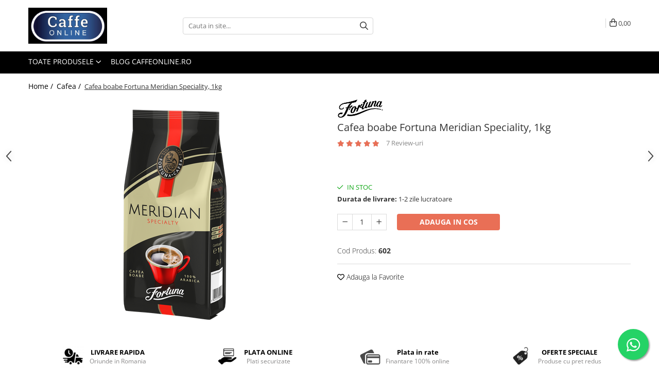

--- FILE ---
content_type: text/html; charset=UTF-8
request_url: https://www.caffeonline.ro/cafea/cafea-boabe-fortuna-meridian-speciality-1-kg.html
body_size: 38139
content:
<!DOCTYPE html>

<html lang="ro-ro">

	<head>
		<meta charset="UTF-8">

		<script src="https://gomagcdn.ro/themes/fashion/js/lazysizes.min.js?v=10281402-4.247" async=""></script>

		<script>
			function g_js(callbk){typeof callbk === 'function' ? window.addEventListener("DOMContentLoaded", callbk, false) : false;}
		</script>

					<link rel="icon" sizes="48x48" href="https://gomagcdn.ro/domains/caffeonline.ro/files/favicon/favicon5752.png">
			<link rel="apple-touch-icon" sizes="180x180" href="https://gomagcdn.ro/domains/caffeonline.ro/files/favicon/favicon5752.png">
		
		<style>
			/*body.loading{overflow:hidden;}
			body.loading #wrapper{opacity: 0;visibility: hidden;}
			body #wrapper{opacity: 1;visibility: visible;transition:all .1s ease-out;}*/

			.main-header .main-menu{min-height:43px;}
			.-g-hide{visibility:hidden;opacity:0;}

					</style>
		
		<link rel="preconnect" href="https://gomagcdn.ro"><link rel="dns-prefetch" href="https://fonts.googleapis.com" /><link rel="dns-prefetch" href="https://fonts.gstatic.com" /><link rel="dns-prefetch" href="https://connect.facebook.net" /><link rel="dns-prefetch" href="https://www.facebook.com" /><link rel="dns-prefetch" href="https://event.2performant.com" /><link rel="dns-prefetch" href="https://www.googletagmanager.com" /><link rel="dns-prefetch" href="https://static.hotjar.com" /><link rel="dns-prefetch" href="https://analytics.tiktok.com" />

					<link rel="preload" as="image" href="https://gomagcdn.ro/domains/caffeonline.ro/files/product/large/Cafea-boabe-Fortuna-Meridian-Speciality,-1-kg.png-555-2711.png"   >
		
		<link rel="preload" href="https://gomagcdn.ro/themes/fashion/js/plugins.js?v=10281402-4.247" as="script">

		
					<link rel="preload" href="https://www.caffeonline.ro/theme/default.js?v=41766398287" as="script">
				
		<link rel="preload" href="https://gomagcdn.ro/themes/fashion/js/dev.js?v=10281402-4.247" as="script">

		
					<link rel="stylesheet" href="https://gomagcdn.ro/themes/fashion/css/main-min.css?v=10281402-4.247-1" data-values='{"blockScripts": "1"}'>
		
					<link rel="stylesheet" href="https://www.caffeonline.ro/theme/default.css?v=41766398287">
		
						<link rel="stylesheet" href="https://gomagcdn.ro/themes/fashion/css/dev-style.css?v=10281402-4.247-1">
		
		
		
		<link rel="alternate" hreflang="x-default" href="https://www.caffeonline.ro/cafea/cafea-boabe-fortuna-meridian-speciality-1-kg.html">
									<!-- Google tag (gtag.js) -->

<script>

  window.dataLayer = window.dataLayer || [];

  function gtag(){dataLayer.push(arguments);}

  gtag('js', new Date());

 

  gtag('config', 'AW-696387433');

</script>					
		<meta name="expires" content="never">
		<meta name="revisit-after" content="1 days">
					<meta name="author" content="Gomag">
				<title>Cafea boabe Fortuna Meridian Speciality, 1kg ⭐ Caffeonline</title>


					<meta name="robots" content="index,follow" />
						
		<meta name="description" content="Descopera ☕ Cafea boabe Fortuna Meridian Speciality, 1kg si fa-ti pofta cu o cafea buna pe gustul tau, oferita cu drag de Caffeonline.">
		<meta class="viewport" name="viewport" content="width=device-width, initial-scale=1.0, user-scalable=no">
							<meta property="og:description" content="Fortuna Meridian este o cafea premium in care veti descoperi un amestec surprinzator de arome fructat florale exotice cu ciocolata amaruie. Gustul sofisticat, usor acid si persistent este dedicatia noastra atat pentru cei mai exigenti cunoscatori, cat si pentru cei care sunt in cautarea unei cafele unice."/>
							<meta property="og:image" content="https://gomagcdn.ro/domains/caffeonline.ro/files/product/large/Cafea-boabe-Fortuna-Meridian-Speciality,-1-kg.png-555-2711.png"/>
															<link rel="canonical" href="https://www.caffeonline.ro/cafea/cafea-boabe-fortuna-meridian-speciality-1-kg.html" />
			<meta property="og:url" content="https://www.caffeonline.ro/cafea/cafea-boabe-fortuna-meridian-speciality-1-kg.html"/>
						
		<meta name="distribution" content="Global">
		<meta name="owner" content="www.caffeonline.ro">
		<meta name="publisher" content="www.caffeonline.ro">
		<meta name="rating" content="General">
		<meta name="copyright" content="Copyright www.caffeonline.ro 2026. All rights reserved">
		<link rel="search" href="https://www.caffeonline.ro/opensearch.ro.xml" type="application/opensearchdescription+xml" title="Cautare"/>

		
							<script src="https://gomagcdn.ro/themes/fashion/js/jquery-2.1.4.min.js"></script>
			<script defer src="https://gomagcdn.ro/themes/fashion/js/jquery.autocomplete.js?v=20181023"></script>
			<script src="https://gomagcdn.ro/themes/fashion/js/gomag.config.js?v=10281402-4.247"></script>
			<script src="https://gomagcdn.ro/themes/fashion/js/gomag.js?v=10281402-4.247"></script>
		
													<script>
$.Gomag.bind('User/Data/AffiliateMarketing/HideTrafiLeak', function(event, data){

    $('.whatsappfloat').remove();
});
</script><script>
	var items = [];

	items.push(
		{
			id		:'602',
			name	:'Cafea boabe Fortuna Meridian Speciality, 1kg',
			brand	:'Fortuna',
			category:'Cafea',
			price	:91.4500,
			google_business_vertical: 'retail'
		}
	);

	gtag('event', 'view_item', {
		items: [items],
		currency: "RON",
		value: "91.4500",
		send_to: 'AW-696387433'
	});
		gtag('event', 'page_view', {
		send_to: 'AW-696387433',
		value: 91.4500,
		items: [{
			id: '602',
			google_business_vertical: 'retail'
		}]
		});
	</script><meta property="fb:app_id"                       content="2316463618410069" />
<meta property="og:type"                         content="product" />
<meta property="og:title"                        content="Cafea boabe Fortuna Meridian Speciality, 1kg" />
<meta property="product:brand"                   content="Fortuna" />
<meta property="product:category"                content="Cafea" />
<meta property="product:original_price:amount"   content="91.45" />
<meta property="product:original_price:currency" content="RON" />
<meta property="product:pretax_price:amount"     content="91.45" />
<meta property="product:pretax_price:currency"   content="RON" />
<meta property="product:price:amount"            content="91.45" />
<meta property="product:price:currency"          content="RON" />
<meta property="product:shipping_cost:amount"    content="0" />
<meta property="product:shipping_cost:currency"  content="RON" />
<meta property="product:weight:value"            content="1" />
<meta property="product:weight:units"            content="kg" />
<meta property="product:shipping_weight:value"   content="1" />
<meta property="product:shipping_weight:units"   content="kg" />
<meta property="product:sale_price:amount"       content="91.45" />
<meta property="product:sale_price:currency"     content="RON" />
<meta property="product:sale_price_dates:start"  content="2026-01-30 00:00:00" />
<meta property="product:sale_price_dates:end"    content="2026-01-30 23:59:59" />
<script>	
	$(document).ready(function(){
		
		$(document).on('click', $GomagConfig.cartSummaryItemRemoveButton, function() {
			var productId = $(this).attr("data-product");
			var productSku = $(this).attr("data-productsku");
			var productPrice = $(this).attr("data-productprice");
			var productQty = $(this).attr("data-qty");
			
			gtag('event', 'remove_from_cart', {
					send_to	: 'AW-696387433',
					value	: parseFloat(productQty) * parseFloat(productPrice),
					items:[{
						id		: productSku,
						quantity: productQty,
						price	: productPrice		 
				}]
			})
			
		})
	
		$(document).on('click', $GomagConfig.checkoutItemRemoveButton, function() {
			
			var itemKey = $(this).attr('id').replace('__checkoutItemRemove','');
			var productId = $(this).data("product");
			var productSku = $(this).attr("productsku");
			var productPrice = $(this).attr("productprice");
			var productQty = $('#quantityToAdd_'+itemKey).val();
			
			gtag('event', 'remove_from_cart', {
				send_to	: 'AW-696387433',
				value	: parseFloat(productQty) * parseFloat(productPrice),
				items	:[{
					id		: productSku,
					quantity: productQty,
					price	: productPrice
				}]
			})
			
		})
	});		
	
</script>
<!-- Global site tag (gtag.js) - Google Analytics -->
<script async src="https://www.googletagmanager.com/gtag/js?id=G-Q2W6GL089F"></script>
	<script>
 window.dataLayer = window.dataLayer || [];
  function gtag(){dataLayer.push(arguments);}
    var cookieValue = '';
  var name = 'g_c_consent' + "=";
  var decodedCookie = decodeURIComponent(document.cookie);
  var ca = decodedCookie.split(';');
  for(var i = 0; i <ca.length; i++) {
	var c = ca[i];
	while (c.charAt(0) == ' ') {
	  c = c.substring(1);
	}
	if (c.indexOf(name) == 0) {
	  cookieValue = c.substring(name.length, c.length);
	}
  }



if(cookieValue == ''){
	gtag('consent', 'default', {
	  'ad_storage': 'denied',
	  'ad_user_data': 'denied',
	  'ad_personalization': 'denied',
	  'analytics_storage': 'denied',
	  'personalization_storage': 'denied',
	  'functionality_storage': 'denied',
	  'security_storage': 'denied'
	});
	} else if(cookieValue != '-1'){


			gtag('consent', 'default', {
			'ad_storage': 'granted',
			'ad_user_data': 'granted',
			'ad_personalization': 'granted',
			'analytics_storage': 'granted',
			'personalization_storage': 'granted',
			'functionality_storage': 'granted',
			'security_storage': 'granted'
		});
	} else {
	 gtag('consent', 'default', {
		  'ad_storage': 'denied',
		  'ad_user_data': 'denied',
		  'ad_personalization': 'denied',
		  'analytics_storage': 'denied',
			'personalization_storage': 'denied',
			'functionality_storage': 'denied',
			'security_storage': 'denied'
		});

		 }
</script>
<script>

	
  gtag('js', new Date());

 
$.Gomag.bind('Cookie/Policy/Consent/Denied', function(){
	gtag('consent', 'update', {
		  'ad_storage': 'denied',
		  'ad_user_data': 'denied',
		  'ad_personalization': 'denied',
		  'analytics_storage': 'denied',
			'personalization_storage': 'denied',
			'functionality_storage': 'denied',
			'security_storage': 'denied'
		});
		})
$.Gomag.bind('Cookie/Policy/Consent/Granted', function(){
	gtag('consent', 'update', {
		  'ad_storage': 'granted',
		  'ad_user_data': 'granted',
		  'ad_personalization': 'granted',
		  'analytics_storage': 'granted',
			'personalization_storage': 'granted',
			'functionality_storage': 'granted',
			'security_storage': 'granted'
		});
		})
  gtag('config', 'G-Q2W6GL089F', {allow_enhanced_conversions: true });
</script>
<script>
	function gaBuildProductVariant(product)
	{
		let _return = '';
		if(product.version != undefined)
		{
			$.each(product.version, function(i, a){
				_return += (_return == '' ? '' : ', ')+a.value;
			})
		}
		return _return;
	}

</script>
<script>
	$.Gomag.bind('Product/Add/To/Cart/After/Listing', function gaProductAddToCartLV4(event, data) {
		if(data.product !== undefined) {
			var gaProduct = false;
			if(typeof(gaProducts) != 'undefined' && gaProducts[data.product.id] != undefined)
			{
				gaProduct = gaProducts[data.product.id];

			}

			if(gaProduct == false)
			{
				gaProduct = {};
				gaProduct.item_id = data.product.id;
				gaProduct.currency = data.product.currency ? (String(data.product.currency).toLowerCase() == 'lei' ? 'RON' : data.product.currency) : 'RON';
				gaProduct.item_name =  data.product.sku ;
				gaProduct.item_variant= gaBuildProductVariant(data.product);
				gaProduct.item_brand = data.product.brand;
				gaProduct.item_category = data.product.category;

			}

			gaProduct.price = parseFloat(data.product.price).toFixed(2);
			gaProduct.quantity = data.product.productQuantity;
			gtag("event", "add_to_cart", {
				currency: gaProduct.currency,
				value: parseFloat(gaProduct.price) * parseFloat(gaProduct.quantity),
				items: [
					gaProduct
				]
			});

		}
	})
	$.Gomag.bind('Product/Add/To/Cart/After/Details', function gaProductAddToCartDV4(event, data){

		if(data.product !== undefined){

			var gaProduct = false;
			if(
				typeof(gaProducts) != 'undefined'
				&&
				gaProducts[data.product.id] != undefined
			)
			{
				var gaProduct = gaProducts[data.product.id];
			}

			if(gaProduct == false)
			{
				gaProduct = {};
				gaProduct.item_id = data.product.id;
				gaProduct.currency = data.product.currency ? (String(data.product.currency).toLowerCase() == 'lei' ? 'RON' : data.product.currency) : 'RON';
				gaProduct.item_name =  data.product.sku ;
				gaProduct.item_variant= gaBuildProductVariant(data.product);
				gaProduct.item_brand = data.product.brand;
				gaProduct.item_category = data.product.category;

			}

			gaProduct.price = parseFloat(data.product.price).toFixed(2);
			gaProduct.quantity = data.product.productQuantity;


			gtag("event", "add_to_cart", {
			  currency: gaProduct.currency,
			  value: parseFloat(gaProduct.price) * parseFloat(gaProduct.quantity),
			  items: [
				gaProduct
			  ]
			});
        }

	})
	 $.Gomag.bind('Product/Remove/From/Cart', function gaProductRemovedFromCartV4(event, data){
		var envData = $.Gomag.getEnvData();
		var products = envData.products;

		if(data.data.product !== undefined && products[data.data.product] !== undefined){


			var dataProduct = products[data.data.product];


			gaProduct = {};
			gaProduct.item_id = dataProduct.id;

			gaProduct.item_name =   dataProduct.sku ;
			gaProduct.currency = dataProduct.currency ? (String(dataProduct.currency).toLowerCase() == 'lei' ? 'RON' : dataProduct.currency) : 'RON';
			gaProduct.item_category = dataProduct.category;
			gaProduct.item_brand = dataProduct.brand;
			gaProduct.price = parseFloat(dataProduct.price).toFixed(2);
			gaProduct.quantity = data.data.quantity;
			gaProduct.item_variant= gaBuildProductVariant(dataProduct);
			gtag("event", "remove_from_cart", {
			  currency: gaProduct.currency,
			  value: parseFloat(gaProduct.price) * parseFloat(gaProduct.quantity),
			  items: [
				gaProduct
			  ]
			});
        }

	});

	 $.Gomag.bind('Cart/Quantity/Update', function gaCartQuantityUpdateV4(event, data){
		var envData = $.Gomag.getEnvData();
		var products = envData.products;
		if(!data.data.finalQuantity || !data.data.initialQuantity)
		{
			return false;
		}
		var dataProduct = products[data.data.product];
		if(dataProduct == undefined)
		{
			return false;
		}

		gaProduct = {};
		gaProduct.item_id = dataProduct.id;
		gaProduct.currency = dataProduct.currency ? (String(dataProduct.currency).toLowerCase() == 'lei' ? 'RON' : dataProduct.currency) : 'RON';
		gaProduct.item_name =  dataProduct.sku ;

		gaProduct.item_category = dataProduct.category;
		gaProduct.item_brand = dataProduct.brand;
		gaProduct.price = parseFloat(dataProduct.price).toFixed(2);
		gaProduct.item_variant= gaBuildProductVariant(dataProduct);
		if(parseFloat(data.data.initialQuantity) < parseFloat(data.data.finalQuantity))
		{
			var quantity = parseFloat(data.data.finalQuantity) - parseFloat(data.data.initialQuantity);
			gaProduct.quantity = quantity;

			gtag("event", "add_to_cart", {
			  currency: gaProduct.currency,
			  value: parseFloat(gaProduct.price) * parseFloat(gaProduct.quantity),
			  items: [
				gaProduct
			  ]
			});
		}
		else if(parseFloat(data.data.initialQuantity) > parseFloat(data.data.finalQuantity))
		{
			var quantity = parseFloat(data.data.initialQuantity) - parseFloat(data.data.finalQuantity);
			gaProduct.quantity = quantity;
			gtag("event", "remove_from_cart", {
			  currency: gaProduct.currency,
			  value: parseFloat(gaProduct.price) * parseFloat(gaProduct.quantity),
			  items: [
				gaProduct
			  ]
			});
		}

	});

</script>
<script>
!function (w, d, t) {
  w.TiktokAnalyticsObject=t;var ttq=w[t]=w[t]||[];ttq.methods=["page","track","identify","instances","debug","on","off","once","ready","alias","group","enableCookie","disableCookie"],ttq.setAndDefer=function(t,e){t[e]=function(){t.push([e].concat(Array.prototype.slice.call(arguments,0)))}};for(var i=0;i<ttq.methods.length;i++)ttq.setAndDefer(ttq,ttq.methods[i]);ttq.instance=function(t){for(var e=ttq._i[t]||[],n=0;n<ttq.methods.length;n++)ttq.setAndDefer(e,ttq.methods[n]);return e},ttq.load=function(e,n){var i="https://analytics.tiktok.com/i18n/pixel/events.js";ttq._i=ttq._i||{},ttq._i[e]=[],ttq._i[e]._u=i,ttq._t=ttq._t||{},ttq._t[e]=+new Date,ttq._o=ttq._o||{},ttq._o[e]=n||{};var o=document.createElement("script");o.type="text/javascript",o.async=!0,o.src=i+"?sdkid="+e+"&lib="+t;var a=document.getElementsByTagName("script")[0];a.parentNode.insertBefore(o,a)};

  ttq.load('C6G07K16L5602R4VIUHG');
  ttq.page();
}(window, document, 'ttq');
</script><script>
        (function(d, s, i) {
            var f = d.getElementsByTagName(s)[0], j = d.createElement(s);
            j.async = true;
            j.src = "https://t.themarketer.com/t/j/" + i;
            f.parentNode.insertBefore(j, f);
        })(document, "script", "BQ3282PH");
    </script><script>
function gmsc(name, value)
{
	if(value != undefined && value)
	{
		var expires = new Date();
		expires.setTime(expires.getTime() + parseInt(3600*24*1000*90));
		document.cookie = encodeURIComponent(name) + "=" + encodeURIComponent(value) + '; expires='+ expires.toUTCString() + "; path=/";
	}
}
let gmqs = window.location.search;
let gmup = new URLSearchParams(gmqs);
gmsc('g_sc', gmup.get('shop_campaign'));
gmsc('shop_utm_campaign', gmup.get('utm_campaign'));
gmsc('shop_utm_medium', gmup.get('utm_medium'));
gmsc('shop_utm_source', gmup.get('utm_source'));
</script><!-- Google Tag Manager -->
    <script>(function(w,d,s,l,i){w[l]=w[l]||[];w[l].push({'gtm.start':
    new Date().getTime(),event:'gtm.js'});var f=d.getElementsByTagName(s)[0],
    j=d.createElement(s),dl=l!='dataLayer'?'&l='+l:'';j.async=true;j.src=
    'https://www.googletagmanager.com/gtm.js?id='+i+dl;f.parentNode.insertBefore(j,f);
    })(window,document,'script','dataLayer','GTM-5PLFRCM');</script>
    <!-- End Google Tag Manager --><script>
window.dataLayer = window.dataLayer || [];
window.gtag = window.gtag || function(){dataLayer.push(arguments);}
</script><!-- Facebook Pixel Code -->
				<script>
				!function(f,b,e,v,n,t,s){if(f.fbq)return;n=f.fbq=function(){n.callMethod?
				n.callMethod.apply(n,arguments):n.queue.push(arguments)};if(!f._fbq)f._fbq=n;
				n.push=n;n.loaded=!0;n.version="2.0";n.queue=[];t=b.createElement(e);t.async=!0;
				t.src=v;s=b.getElementsByTagName(e)[0];s.parentNode.insertBefore(t,s)}(window,
				document,"script","//connect.facebook.net/en_US/fbevents.js");

				fbq("init", "3557586487586184");
				fbq("track", "PageView");</script>
				<!-- End Facebook Pixel Code -->
				<script>
				$.Gomag.bind('User/Ajax/Data/Loaded', function(event, data){
					if(data != undefined && data.data != undefined)
					{
						var eventData = data.data;
						if(eventData.facebookUserData != undefined)
						{
							$('body').append(eventData.facebookUserData);
						}
					}
				})
				</script>
				<script>
	$.Gomag.bind('Product/Add/To/Cart/After/Listing', function(event, data){
		if(data.product !== undefined){
			gtag('event', 'add_to_cart', {
				send_to	: 'AW-696387433',
				value	: parseFloat(data.product.productQuantity) * parseFloat(data.product.price),
				items	:[{
					id		: data.product.sku,
					name	: data.product.name,
					brand	: data.product.brand,
					category: data.product.category,
					quantity: data.product.productQuantity,
					price	: data.product.price
				 
			}]
		   })
        }
	})
	$.Gomag.bind('Product/Add/To/Cart/After/Details', function(event, data){
		
		if(data.product !== undefined){
			gtag('event', 'add_to_cart', {
				send_to: 'AW-696387433',
				value: parseFloat(data.product.productQuantity) * parseFloat(data.product.price),
				items: [{
					id: data.product.sku,
					name		: data.product.name,
					brand		: data.product.brand,
					category	: data.product.category,
					quantity	: data.product.productQuantity,
					price		: data.product.price
				}]	
			})
		}
	})
   
</script><meta property="fb:app_id"                       content="2316463618410069" />
<meta property="og:type"                         content="website" />
<!-- Hotjar Tracking Code for Www.caffeonline.ro -->
<script>
    (function(h,o,t,j,a,r){
        h.hj=h.hj||function(){(h.hj.q=h.hj.q||[]).push(arguments)};
        h._hjSettings={hjid:2087756,hjsv:6};
        a=o.getElementsByTagName('head')[0];
        r=o.createElement('script');r.async=1;
        r.src=t+h._hjSettings.hjid+j+h._hjSettings.hjsv;
        a.appendChild(r);
    })(window,document,'https://static.hotjar.com/c/hotjar-','.js?sv=');
</script> <meta name="google-site-verification" content="g4HNYR27UzmDKsd3ayQHoBlYo5ylMR_q-Iea9MMux1A" />					
		
	</head>

	<body class="" style="">

		<script >
			function _addCss(url, attribute, value, loaded){
				var _s = document.createElement('link');
				_s.rel = 'stylesheet';
				_s.href = url;
				_s.type = 'text/css';
				if(attribute)
				{
					_s.setAttribute(attribute, value)
				}
				if(loaded){
					_s.onload = function(){
						var dom = document.getElementsByTagName('body')[0];
						//dom.classList.remove('loading');
					}
				}
				var _st = document.getElementsByTagName('link')[0];
				_st.parentNode.insertBefore(_s, _st);
			}
			//_addCss('https://fonts.googleapis.com/css2?family=Open+Sans:ital,wght@0,300;0,400;0,600;0,700;1,300;1,400&display=swap');
			_addCss('https://gomagcdn.ro/themes/_fonts/Open-Sans.css');

		</script>
		<script>
				/*setTimeout(
				  function()
				  {
				   document.getElementsByTagName('body')[0].classList.remove('loading');
				  }, 1000);*/
		</script>
							
					<div id="fb-root"></div>
						<script >
			window.fbAsyncInit = function() {
			FB.init({
			appId : 'CaffeOnline',
			autoLogAppEvents : true,
			xfbml : true,
			version : 'v12.0'
			});
			};
			</script>
			<script async defer crossorigin="anonymous" src="https://connect.facebook.net/ro_RO/sdk.js"></script>
					
		<div id="wrapper">
			<!-- BLOCK:cf7b4437c39990279217bbb0f2e9c227 start -->
<div id="_cartSummary" class="hide"></div>

<script >
	$(document).ready(function() {

		$(document).on('keypress', '.-g-input-loader', function(){
			$(this).addClass('-g-input-loading');
		})

		$.Gomag.bind('Product/Add/To/Cart/After', function(eventResponse, properties)
		{
									var data = JSON.parse(properties.data);
			$('.q-cart').html(data.quantity);
			if(parseFloat(data.quantity) > 0)
			{
				$('.q-cart').removeClass('hide');
			}
			else
			{
				$('.q-cart').addClass('hide');
			}
			$('.cartPrice').html(data.subtotal + ' ' + data.currency);
			$('.cartProductCount').html(data.quantity);


		})
		$('#_cartSummary').on('updateCart', function(event, cart) {
			var t = $(this);

			$.get('https://www.caffeonline.ro/cart-update', {
				cart: cart
			}, function(data) {

				$('.q-cart').html(data.quantity);
				if(parseFloat(data.quantity) > 0)
				{
					$('.q-cart').removeClass('hide');
				}
				else
				{
					$('.q-cart').addClass('hide');
				}
				$('.cartPrice').html(data.subtotal + ' ' + data.currency);
				$('.cartProductCount').html(data.quantity);
			}, 'json');
			window.ga = window.ga || function() {
				(ga.q = ga.q || []).push(arguments)
			};
			ga('send', 'event', 'Buton', 'Click', 'Adauga_Cos');
		});

		if(window.gtag_report_conversion) {
			$(document).on("click", 'li.phone-m', function() {
				var phoneNo = $('li.phone-m').children( "a").attr('href');
				gtag_report_conversion(phoneNo);
			});

		}

	});
</script>



<header class="main-header container-bg clearfix" data-block="headerBlock">
	<div class="discount-tape container-h full -g-hide" id="_gomagHellobar"></div>

		
	<div class="top-head-bg container-h full">

		<div class="top-head container-h">
			<div class="row">
				<div class="col-md-3 col-sm-3 col-xs-5 logo-h">
					
	<a href="https://www.caffeonline.ro" id="logo" data-pageId="2">
		<img src="https://gomagcdn.ro/domains/caffeonline.ro/files/company/whatsapp-image-2020-07-31-at-23-51-09-2986812053.jpeg" fetchpriority="high" class="img-responsive" alt="Caffe Online" title="Caffe Online" width="200" height="50" style="width:auto;">
	</a>
				</div>
				<div class="col-md-4 col-sm-4 col-xs-7 main search-form-box">
					
<form name="search-form" class="search-form" action="https://www.caffeonline.ro/produse" id="_searchFormMainHeader">

	<input id="_autocompleteSearchMainHeader" name="c" class="input-placeholder -g-input-loader" type="text" placeholder="Cauta in site..." aria-label="Search"  value="">
	<button id="_doSearch" class="search-button" aria-hidden="true">
		<i class="fa fa-search" aria-hidden="true"></i>
	</button>

				<script >
			$(document).ready(function() {

				$('#_autocompleteSearchMainHeader').autocomplete({
					serviceUrl: 'https://www.caffeonline.ro/autocomplete',
					minChars: 2,
					deferRequestBy: 700,
					appendTo: '#_searchFormMainHeader',
					width: parseInt($('#_doSearch').offset().left) - parseInt($('#_autocompleteSearchMainHeader').offset().left),
					formatResult: function(suggestion, currentValue) {
						return suggestion.value;
					},
					onSelect: function(suggestion) {
						$(this).val(suggestion.data);
					},
					onSearchComplete: function(suggestion) {
						$(this).removeClass('-g-input-loading');
					}
				});
				$(document).on('click', '#_doSearch', function(e){
					e.preventDefault();
					if($('#_autocompleteSearchMainHeader').val() != '')
					{
						$('#_searchFormMainHeader').submit();
					}
				})
			});
		</script>
	

</form>
				</div>
				<div class="col-md-5 col-sm-5 acount-section">
					
<ul>
	<li class="search-m hide">
		<a href="#" class="-g-no-url" aria-label="Cauta in site..." data-pageId="">
			<i class="fa fa-search search-open" aria-hidden="true"></i>
			<i style="display:none" class="fa fa-times search-close" aria-hidden="true"></i>
		</a>
	</li>
	<li class="-g-user-icon -g-user-icon-empty">
			
	</li>
	
				<li class="contact-header">
			<a href="tel:0742294600" aria-label="Contacteaza-ne" data-pageId="3">
				<i class="fa fa-phone" aria-hidden="true"></i>
								<span>0742294600</span>
			</a>
		</li>
			<li class="wishlist-header hide">
		<a href="https://www.caffeonline.ro/wishlist" aria-label="Wishlist" data-pageId="28">
			<span class="-g-wishlist-product-count -g-hide"></span>
			<i class="fa fa-heart-o" aria-hidden="true"></i>
			<span class="">Favorite</span>
		</a>
	</li>
	<li class="cart-header-btn cart">
		<a class="cart-drop _showCartHeader" href="https://www.caffeonline.ro/cos-de-cumparaturi" aria-label="Cos de cumparaturi">
			<span class="q-cart hide">0</span>
			<i class="fa fa-shopping-bag" aria-hidden="true"></i>
			<span class="count cartPrice">0,00
				
			</span>
		</a>
					<div class="cart-dd  _cartShow cart-closed"></div>
			</li>

	</ul>

	<script>
		$(document).ready(function() {
			//Cart
							$('.cart').mouseenter(function() {
					$.Gomag.showCartSummary('div._cartShow');
				}).mouseleave(function() {
					$.Gomag.hideCartSummary('div._cartShow');
					$('div._cartShow').removeClass('cart-open');
				});
						$(document).on('click', '.dropdown-toggle', function() {
				window.location = $(this).attr('href');
			})
		})
	</script>

				</div>
			</div>
		</div>
	</div>


<div id="navigation">
	<nav id="main-menu" class="main-menu container-h full clearfix">
		<a href="#" class="menu-trg -g-no-url" title="Produse">
			<span>&nbsp;</span>
		</a>
		
<div class="container-h nav-menu-hh clearfix">

	<!-- BASE MENU -->
	<ul class="
			nav-menu base-menu
			
			
		">

		<li class="all-product-button menu-drop">
			<a class="" href="#mm-2">Toate Produsele <i class="fa fa-angle-down"></i></a>
			<div class="menu-dd">
				

	<ul class="FH">
			
		<li class="ifDrop __GomagMM ">
							<a
					href="https://www.caffeonline.ro/cafea"
					class="  "
					rel="  "
					
					title="Cafea"
					data-Gomag=''
					data-block-name="mainMenuD0"
					data-pageId= "80"
					data-block="mainMenuD">
											<span class="list">Cafea</span>
						<i class="fa fa-angle-right"></i>
				</a>

										<ul class="drop-list clearfix w100">
															<li class="image">
																	</li>
																																						<li class="fl">
										<div class="col">
											<p class="title">
												<a
												href="https://www.caffeonline.ro/cafea-boabe"
												class="title    "
												rel="  "
												
												title="Cafea Boabe"
												data-Gomag=''
												data-block-name="mainMenuD1"
												data-block="mainMenuD"
												data-pageId= "80"
												>
																										Cafea Boabe
												</a>
											</p>
																						
										</div>
									</li>
																																<li class="fl">
										<div class="col">
											<p class="title">
												<a
												href="https://www.caffeonline.ro/capsule-cafea"
												class="title    "
												rel="  "
												
												title="Capsule Cafea"
												data-Gomag=''
												data-block-name="mainMenuD1"
												data-block="mainMenuD"
												data-pageId= "80"
												>
																										Capsule Cafea
												</a>
											</p>
																						
										</div>
									</li>
																																<li class="fl">
										<div class="col">
											<p class="title">
												<a
												href="https://www.caffeonline.ro/cafea-macinata-4"
												class="title    "
												rel="  "
												
												title="Cafea Macinata"
												data-Gomag=''
												data-block-name="mainMenuD1"
												data-block="mainMenuD"
												data-pageId= "80"
												>
																										Cafea Macinata
												</a>
											</p>
																						
										</div>
									</li>
																																<li class="fl">
										<div class="col">
											<p class="title">
												<a
												href="https://www.caffeonline.ro/cafea-instant"
												class="title    "
												rel="  "
												
												title="Cafea Instant"
												data-Gomag=''
												data-block-name="mainMenuD1"
												data-block="mainMenuD"
												data-pageId= "80"
												>
																										Cafea Instant
												</a>
											</p>
																						
										</div>
									</li>
																													</ul>
									
		</li>
		
		<li class="ifDrop __GomagMM ">
								<a
						href="https://www.caffeonline.ro/ceai"
						class="    "
						rel="  "
						
						title="Ceai"
						data-Gomag=''
						data-block-name="mainMenuD0"  data-block="mainMenuD" data-pageId= "80">
												<span class="list">Ceai</span>
					</a>
				
		</li>
		
		<li class="ifDrop __GomagMM ">
							<a
					href="https://www.caffeonline.ro/espressoare"
					class="  "
					rel="  "
					
					title="Espressoare"
					data-Gomag=''
					data-block-name="mainMenuD0"
					data-pageId= "80"
					data-block="mainMenuD">
											<span class="list">Espressoare</span>
						<i class="fa fa-angle-right"></i>
				</a>

										<ul class="drop-list clearfix w100">
															<li class="image">
																	</li>
																																						<li class="fl">
										<div class="col">
											<p class="title">
												<a
												href="https://www.caffeonline.ro/espressoare-automate"
												class="title    "
												rel="  "
												
												title="Aparate Automate"
												data-Gomag=''
												data-block-name="mainMenuD1"
												data-block="mainMenuD"
												data-pageId= "80"
												>
																										Aparate Automate
												</a>
											</p>
																						
										</div>
									</li>
																																<li class="fl">
										<div class="col">
											<p class="title">
												<a
												href="https://www.caffeonline.ro/aparate-capsule"
												class="title    "
												rel="  "
												
												title="Aparate capsule"
												data-Gomag=''
												data-block-name="mainMenuD1"
												data-block="mainMenuD"
												data-pageId= "80"
												>
																										Aparate capsule
												</a>
											</p>
																						
										</div>
									</li>
																																<li class="fl">
										<div class="col">
											<p class="title">
												<a
												href="https://www.caffeonline.ro/aparate-cafea"
												class="title    "
												rel="  "
												
												title="Aparate clasice"
												data-Gomag=''
												data-block-name="mainMenuD1"
												data-block="mainMenuD"
												data-pageId= "80"
												>
																										Aparate clasice
												</a>
											</p>
																						
										</div>
									</li>
																																<li class="fl">
										<div class="col">
											<p class="title">
												<a
												href="https://www.caffeonline.ro/aparate-profesionale"
												class="title    "
												rel="  "
												
												title="Aparate Ho.Re.Ca"
												data-Gomag=''
												data-block-name="mainMenuD1"
												data-block="mainMenuD"
												data-pageId= "80"
												>
																										Aparate Ho.Re.Ca
												</a>
											</p>
																						
										</div>
									</li>
																																<li class="fl">
										<div class="col">
											<p class="title">
												<a
												href="https://www.caffeonline.ro/accesorii-cafea"
												class="title    "
												rel="  "
												
												title="Accesorii"
												data-Gomag=''
												data-block-name="mainMenuD1"
												data-block="mainMenuD"
												data-pageId= "80"
												>
																										Accesorii
												</a>
											</p>
																						
										</div>
									</li>
																													</ul>
									
		</li>
		
		<li class="ifDrop __GomagMM ">
								<a
						href="https://www.caffeonline.ro/rasnite-cafea"
						class="    "
						rel="  "
						
						title="Rasnite"
						data-Gomag=''
						data-block-name="mainMenuD0"  data-block="mainMenuD" data-pageId= "80">
												<span class="list">Rasnite</span>
					</a>
				
		</li>
		
		<li class="ifDrop __GomagMM ">
							<a
					href="https://www.caffeonline.ro/complementare"
					class="  "
					rel="  "
					
					title="Complementare"
					data-Gomag=''
					data-block-name="mainMenuD0"
					data-pageId= "80"
					data-block="mainMenuD">
											<span class="list">Complementare</span>
						<i class="fa fa-angle-right"></i>
				</a>

										<ul class="drop-list clearfix w100">
															<li class="image">
																	</li>
																																						<li class="fl">
										<div class="col">
											<p class="title">
												<a
												href="https://www.caffeonline.ro/capace-pahare-cafea"
												class="title    "
												rel="  "
												
												title="Capace"
												data-Gomag=''
												data-block-name="mainMenuD1"
												data-block="mainMenuD"
												data-pageId= "80"
												>
																										Capace
												</a>
											</p>
																						
										</div>
									</li>
																																<li class="fl">
										<div class="col">
											<p class="title">
												<a
												href="https://www.caffeonline.ro/cesti-farfurii-cafea"
												class="title    "
												rel="  "
												
												title="Cesti si farfurii"
												data-Gomag=''
												data-block-name="mainMenuD1"
												data-block="mainMenuD"
												data-pageId= "80"
												>
																										Cesti si farfurii
												</a>
											</p>
																						
										</div>
									</li>
																																<li class="fl">
										<div class="col">
											<p class="title">
												<a
												href="https://www.caffeonline.ro/diverse"
												class="title    "
												rel="  "
												
												title="Diverse"
												data-Gomag=''
												data-block-name="mainMenuD1"
												data-block="mainMenuD"
												data-pageId= "80"
												>
																										Diverse
												</a>
											</p>
																						
										</div>
									</li>
																																<li class="fl">
										<div class="col">
											<p class="title">
												<a
												href="https://www.caffeonline.ro/lattiere"
												class="title    "
												rel="  "
												
												title="Lattiere"
												data-Gomag=''
												data-block-name="mainMenuD1"
												data-block="mainMenuD"
												data-pageId= "80"
												>
																										Lattiere
												</a>
											</p>
																						
										</div>
									</li>
																																<li class="fl">
										<div class="col">
											<p class="title">
												<a
												href="https://www.caffeonline.ro/pahare-cafea"
												class="title    "
												rel="  "
												
												title="Pahare de cafea"
												data-Gomag=''
												data-block-name="mainMenuD1"
												data-block="mainMenuD"
												data-pageId= "80"
												>
																										Pahare de cafea
												</a>
											</p>
																						
										</div>
									</li>
																																<li class="fl">
										<div class="col">
											<p class="title">
												<a
												href="https://www.caffeonline.ro/palete-cafea"
												class="title    "
												rel="  "
												
												title="Palete cafea"
												data-Gomag=''
												data-block-name="mainMenuD1"
												data-block="mainMenuD"
												data-pageId= "80"
												>
																										Palete cafea
												</a>
											</p>
																						
										</div>
									</li>
																													</ul>
									
		</li>
		
		<li class="ifDrop __GomagMM ">
							<a
					href="https://www.caffeonline.ro/consumabile"
					class="  "
					rel="  "
					
					title="Consumabile"
					data-Gomag=''
					data-block-name="mainMenuD0"
					data-pageId= "80"
					data-block="mainMenuD">
											<span class="list">Consumabile</span>
						<i class="fa fa-angle-right"></i>
				</a>

										<ul class="drop-list clearfix w100">
															<li class="image">
																	</li>
																																						<li class="fl">
										<div class="col">
											<p class="title">
												<a
												href="https://www.caffeonline.ro/cappuccino"
												class="title    "
												rel="  "
												
												title="Cappucino instant"
												data-Gomag=''
												data-block-name="mainMenuD1"
												data-block="mainMenuD"
												data-pageId= "80"
												>
																										Cappucino instant
												</a>
											</p>
																						
										</div>
									</li>
																																<li class="fl">
										<div class="col">
											<p class="title">
												<a
												href="https://www.caffeonline.ro/ciocolata-calda"
												class="title    "
												rel="  "
												
												title="Ciocolata calda"
												data-Gomag=''
												data-block-name="mainMenuD1"
												data-block="mainMenuD"
												data-pageId= "80"
												>
																										Ciocolata calda
												</a>
											</p>
																						
										</div>
									</li>
																																<li class="fl">
										<div class="col">
											<p class="title">
												<a
												href="https://www.caffeonline.ro/lapte-cafea"
												class="title    "
												rel="  "
												
												title="Lapte instant"
												data-Gomag=''
												data-block-name="mainMenuD1"
												data-block="mainMenuD"
												data-pageId= "80"
												>
																										Lapte instant
												</a>
											</p>
																						
										</div>
									</li>
																																<li class="fl">
										<div class="col">
											<p class="title">
												<a
												href="https://www.caffeonline.ro/piureuri"
												class="title    "
												rel="  "
												
												title="Piureuri"
												data-Gomag=''
												data-block-name="mainMenuD1"
												data-block="mainMenuD"
												data-pageId= "80"
												>
																										Piureuri
												</a>
											</p>
																						
										</div>
									</li>
																																<li class="fl">
										<div class="col">
											<p class="title">
												<a
												href="https://www.caffeonline.ro/zahar-miere-cafea"
												class="title    "
												rel="  "
												
												title="Pliculete Zahar si Miere"
												data-Gomag=''
												data-block-name="mainMenuD1"
												data-block="mainMenuD"
												data-pageId= "80"
												>
																										Pliculete Zahar si Miere
												</a>
											</p>
																						
										</div>
									</li>
																																<li class="fl">
										<div class="col">
											<p class="title">
												<a
												href="https://www.caffeonline.ro/siropuri-cafea"
												class="title    "
												rel="  "
												
												title="Siropuri"
												data-Gomag=''
												data-block-name="mainMenuD1"
												data-block="mainMenuD"
												data-pageId= "80"
												>
																										Siropuri
												</a>
											</p>
																						
										</div>
									</li>
																																<li class="fl">
										<div class="col">
											<p class="title">
												<a
												href="https://www.caffeonline.ro/topping"
												class="title    "
												rel="  "
												
												title="Topping"
												data-Gomag=''
												data-block-name="mainMenuD1"
												data-block="mainMenuD"
												data-pageId= "80"
												>
																										Topping
												</a>
											</p>
																						
										</div>
									</li>
																													</ul>
									
		</li>
		
		<li class="ifDrop __GomagMM ">
								<a
						href="https://www.caffeonline.ro/aparate-sh"
						class="    "
						rel="  "
						
						title="Aparate SH"
						data-Gomag=''
						data-block-name="mainMenuD0"  data-block="mainMenuD" data-pageId= "80">
												<span class="list">Aparate SH</span>
					</a>
				
		</li>
		
		<li class="ifDrop __GomagMM ">
								<a
						href="https://www.caffeonline.ro/promotii-11"
						class="    "
						rel="  "
						
						title="Promotii"
						data-Gomag=''
						data-block-name="mainMenuD0"  data-block="mainMenuD" data-pageId= "80">
												<span class="list">Promotii</span>
					</a>
				
		</li>
		
		<li class="ifDrop __GomagMM ">
								<a
						href="https://www.caffeonline.ro/stabilizatoare-tensiune-aparate-cafea"
						class="    "
						rel="  "
						
						title="Stabilizatoare tensiune"
						data-Gomag=''
						data-block-name="mainMenuD0"  data-block="mainMenuD" data-pageId= "80">
												<span class="list">Stabilizatoare tensiune</span>
					</a>
				
		</li>
		
		<li class="ifDrop __GomagMM ">
								<a
						href="https://www.caffeonline.ro/piese-schimb-espressoare"
						class="    "
						rel="  "
						
						title="Piese schimb espressoare"
						data-Gomag=''
						data-block-name="mainMenuD0"  data-block="mainMenuD" data-pageId= "80">
												<span class="list">Piese schimb espressoare</span>
					</a>
				
		</li>
		
		<li class="ifDrop __GomagMM ">
							<a
					href="https://www.caffeonline.ro/accesorii-espressoare-cafea"
					class="  "
					rel="  "
					
					title="Accesorii si intretinere"
					data-Gomag=''
					data-block-name="mainMenuD0"
					data-pageId= "80"
					data-block="mainMenuD">
											<span class="list">Accesorii si intretinere</span>
						<i class="fa fa-angle-right"></i>
				</a>

										<ul class="drop-list clearfix w100">
															<li class="image">
																	</li>
																																						<li class="fl">
										<div class="col">
											<p class="title">
												<a
												href="https://www.caffeonline.ro/solutii-curatare-espressoare"
												class="title    "
												rel="  "
												
												title="Curatare"
												data-Gomag=''
												data-block-name="mainMenuD1"
												data-block="mainMenuD"
												data-pageId= "80"
												>
																										Curatare
												</a>
											</p>
																						
										</div>
									</li>
																																<li class="fl">
										<div class="col">
											<p class="title">
												<a
												href="https://www.caffeonline.ro/filtre-cafea"
												class="title    "
												rel="  "
												
												title="Filtre"
												data-Gomag=''
												data-block-name="mainMenuD1"
												data-block="mainMenuD"
												data-pageId= "80"
												>
																										Filtre
												</a>
											</p>
																						
										</div>
									</li>
																																<li class="fl">
										<div class="col">
											<p class="title">
												<a
												href="https://www.caffeonline.ro/portafiltre"
												class="title    "
												rel="  "
												
												title="Portafiltre"
												data-Gomag=''
												data-block-name="mainMenuD1"
												data-block="mainMenuD"
												data-pageId= "80"
												>
																										Portafiltre
												</a>
											</p>
																						
										</div>
									</li>
																																<li class="fl">
										<div class="col">
											<p class="title">
												<a
												href="https://www.caffeonline.ro/site-filtru-cafea"
												class="title    "
												rel="  "
												
												title="Site"
												data-Gomag=''
												data-block-name="mainMenuD1"
												data-block="mainMenuD"
												data-pageId= "80"
												>
																										Site
												</a>
											</p>
																						
										</div>
									</li>
																																<li class="fl">
										<div class="col">
											<p class="title">
												<a
												href="https://www.caffeonline.ro/tamper"
												class="title    "
												rel="  "
												
												title="Tamper"
												data-Gomag=''
												data-block-name="mainMenuD1"
												data-block="mainMenuD"
												data-pageId= "80"
												>
																										Tamper
												</a>
											</p>
																						
										</div>
									</li>
																																<li class="fl">
										<div class="col">
											<p class="title">
												<a
												href="https://www.caffeonline.ro/altele"
												class="title    "
												rel="  "
												
												title="Altele"
												data-Gomag=''
												data-block-name="mainMenuD1"
												data-block="mainMenuD"
												data-pageId= "80"
												>
																										Altele
												</a>
											</p>
																						
										</div>
									</li>
																													</ul>
									
		</li>
				</ul>
			</div>
		</li>

		

	
		<li class="menu-drop __GomagSM   ">

			<a
				href="https://www.caffeonline.ro/blog"
				rel="  "
				
				title="Blog CaffeOnline.ro"
				data-Gomag=''
				data-block="mainMenuD"
				data-pageId= "94"
				class=" "
			>
								Blog CaffeOnline.ro
							</a>
					</li>
	
	</ul> <!-- end of BASE MENU -->

</div>
		<ul class="mobile-icon fr">

							<li class="phone-m">
					<a href="tel:0742294600" title="Contacteaza-ne">
												<i class="fa fa-phone" aria-hidden="true"></i>
					</a>
				</li>
									<li class="user-m -g-user-icon -g-user-icon-empty">
			</li>
			<li class="wishlist-header-m hide">
				<a href="https://www.caffeonline.ro/wishlist">
					<span class="-g-wishlist-product-count"></span>
					<i class="fa fa-heart-o" aria-hidden="true"></i>

				</a>
			</li>
			<li class="cart-m">
				<a href="https://www.caffeonline.ro/cos-de-cumparaturi" aria-label="Cos de cumparaturi">
					<span class="q-cart hide">0</span>
					<i class="fa fa-shopping-bag" aria-hidden="true"></i>
				</a>
			</li>
			<li class="search-m">
				<a href="#" class="-g-no-url" aria-label="Cauta in site...">
					<i class="fa fa-search search-open" aria-hidden="true"></i>
					<i style="display:none" class="fa fa-times search-close" aria-hidden="true"></i>
				</a>
			</li>
					</ul>
	</nav>
	<!-- end main-nav -->

	<div style="display:none" class="search-form-box search-toggle">
		<form name="search-form" class="search-form" action="https://www.caffeonline.ro/produse" id="_searchFormMobileToggle">
			<input id="_autocompleteSearchMobileToggle" name="c" class="input-placeholder -g-input-loader" type="text" autofocus="autofocus" value="" placeholder="Cauta in site..." aria-label="Search">
			<button id="_doSearchMobile" class="search-button" aria-hidden="true">
				<i class="fa fa-search" aria-hidden="true"></i>
			</button>

										<script >
					$(document).ready(function() {
						$('#_autocompleteSearchMobileToggle').autocomplete({
							serviceUrl: 'https://www.caffeonline.ro/autocomplete',
							minChars: 2,
							deferRequestBy: 700,
							appendTo: '#_searchFormMobileToggle',
							width: parseInt($('#_doSearchMobile').offset().left) - parseInt($('#_autocompleteSearchMobileToggle').offset().left),
							formatResult: function(suggestion, currentValue) {
								return suggestion.value;
							},
							onSelect: function(suggestion) {
								$(this).val(suggestion.data);
							},
							onSearchComplete: function(suggestion) {
								$(this).removeClass('-g-input-loading');
							}
						});

						$(document).on('click', '#_doSearchMobile', function(e){
							e.preventDefault();
							if($('#_autocompleteSearchMobileToggle').val() != '')
							{
								$('#_searchFormMobileToggle').submit();
							}
						})
					});
				</script>
			
		</form>
	</div>
</div>

</header>
<!-- end main-header --><!-- BLOCK:cf7b4437c39990279217bbb0f2e9c227 end -->
			
<script >
	$.Gomag.bind('Product/Add/To/Cart/Validate', function(response, isValid)
	{
		$($GomagConfig.versionAttributesName).removeClass('versionAttributeError');

		if($($GomagConfig.versionAttributesSelectSelector).length && !$($GomagConfig.versionAttributesSelectSelector).val())
		{

			if ($($GomagConfig.versionAttributesHolder).position().top < jQuery(window).scrollTop()){
				//scroll up
				 $([document.documentElement, document.body]).animate({
					scrollTop: $($GomagConfig.versionAttributesHolder).offset().top - 55
				}, 1000, function() {
					$($GomagConfig.versionAttributesName).addClass('versionAttributeError');
				});
			}
			else if ($($GomagConfig.versionAttributesHolder).position().top + $($GomagConfig.versionAttributesHolder).height() >
				$(window).scrollTop() + (
					window.innerHeight || document.documentElement.clientHeight
				)) {
				//scroll down
				$('html,body').animate({
					scrollTop: $($GomagConfig.versionAttributesHolder).position().top - (window.innerHeight || document.documentElement.clientHeight) + $($GomagConfig.versionAttributesHolder).height() -55 }, 1000, function() {
					$($GomagConfig.versionAttributesName).addClass('versionAttributeError');
				}
				);
			}
			else{
				$($GomagConfig.versionAttributesName).addClass('versionAttributeError');
			}

			isValid.noError = false;
		}
		if($($GomagConfig.versionAttributesSelector).length && !$('.'+$GomagConfig.versionAttributesActiveSelectorClass).length)
		{

			if ($($GomagConfig.versionAttributesHolder).position().top < jQuery(window).scrollTop()){
				//scroll up
				 $([document.documentElement, document.body]).animate({
					scrollTop: $($GomagConfig.versionAttributesHolder).offset().top - 55
				}, 1000, function() {
					$($GomagConfig.versionAttributesName).addClass('versionAttributeError');
				});
			}
			else if ($($GomagConfig.versionAttributesHolder).position().top + $($GomagConfig.versionAttributesHolder).height() >
				$(window).scrollTop() + (
					window.innerHeight || document.documentElement.clientHeight
				)) {
				//scroll down
				$('html,body').animate({
					scrollTop: $($GomagConfig.versionAttributesHolder).position().top - (window.innerHeight || document.documentElement.clientHeight) + $($GomagConfig.versionAttributesHolder).height() -55 }, 1000, function() {
					$($GomagConfig.versionAttributesName).addClass('versionAttributeError');
				}
				);
			}
			else{
				$($GomagConfig.versionAttributesName).addClass('versionAttributeError');
			}

			isValid.noError = false;
		}
	});
	$.Gomag.bind('Page/Load', function removeSelectedVersionAttributes(response, settings) {
		/* remove selection for versions */
		if((settings.doNotSelectVersion != undefined && settings.doNotSelectVersion === true) && $($GomagConfig.versionAttributesSelector).length && !settings.reloadPageOnVersionClick) {
			$($GomagConfig.versionAttributesSelector).removeClass($GomagConfig.versionAttributesActiveSelectorClass);
		}

		if((settings.doNotSelectVersion != undefined && settings.doNotSelectVersion === true) && $($GomagConfig.versionAttributesSelectSelector).length) {
			var selected = settings.reloadPageOnVersionClick != undefined && settings.reloadPageOnVersionClick ? '' : 'selected="selected"';

			$($GomagConfig.versionAttributesSelectSelector).prepend('<option value="" ' + selected + '>Selectati</option>');
		}
	});
	$(document).ready(function() {
		function is_touch_device2() {
			return (('ontouchstart' in window) || (navigator.MaxTouchPoints > 0) || (navigator.msMaxTouchPoints > 0));
		};

		
		$.Gomag.bind('Product/Details/After/Ajax/Load', function(e, payload)
		{
			let reinit = payload.reinit;
			let response = payload.response;

			if(reinit){
				$('.thumb-h:not(.horizontal):not(.vertical)').insertBefore('.vertical-slide-img');

				var hasThumb = $('.thumb-sld').length > 0;

				$('.prod-lg-sld:not(.disabled)').slick({
					slidesToShow: 1,
					slidesToScroll: 1,
					//arrows: false,
					fade: true,
					//cssEase: 'linear',
					dots: true,
					infinite: false,
					draggable: false,
					dots: true,
					//adaptiveHeight: true,
					asNavFor: hasThumb ? '.thumb-sld' : null
				/*}).on('afterChange', function(event, slick, currentSlide, nextSlide){
					if($( window ).width() > 800 ){

						$('.zoomContainer').remove();
						$('#img_0').removeData('elevateZoom');
						var source = $('#img_'+currentSlide).attr('data-src');
						var fullImage = $('#img_'+currentSlide).attr('data-full-image');
						$('.swaped-image').attr({
							//src:source,
							"data-zoom-image":fullImage
						});
						$('.zoomWindowContainer div').stop().css("background-image","url("+ fullImage +")");
						$("#img_"+currentSlide).elevateZoom({responsive: true});
					}*/
				});

				if($( window ).width() < 767 ){
					$('.prod-lg-sld.disabled').slick({
						slidesToShow: 1,
						slidesToScroll: 1,
						fade: true,
						dots: true,
						infinite: false,
						draggable: false,
						dots: true,
					});
				}

				$('.prod-lg-sld.slick-slider').slick('resize');

				//PRODUCT THUMB SLD
				if ($('.thumb-h.horizontal').length){
					$('.thumb-sld').slick({
						vertical: false,
						slidesToShow: 6,
						slidesToScroll: 1,
						asNavFor: '.prod-lg-sld',
						dots: false,
						infinite: false,
						//centerMode: true,
						focusOnSelect: true
					});
				} else if ($('.thumb-h').length) {
					$('.thumb-sld').slick({
						vertical: true,
						slidesToShow: 4,
						slidesToScroll: 1,
						asNavFor: '.prod-lg-sld',
						dots: false,
						infinite: false,
						draggable: false,
						swipe: false,
						//adaptiveHeight: true,
						//centerMode: true,
						focusOnSelect: true
					});
				}

				if($.Gomag.isMobile()){
					$($GomagConfig.bannerDesktop).remove()
					$($GomagConfig.bannerMobile).removeClass('hideSlide');
				} else {
					$($GomagConfig.bannerMobile).remove()
					$($GomagConfig.bannerDesktop).removeClass('hideSlide');
				}
			}

			$.Gomag.trigger('Product/Details/After/Ajax/Load/Complete', {'response':response});
		});

		$.Gomag.bind('Product/Details/After/Ajax/Response', function(e, payload)
		{
			let response = payload.response;
			let data = payload.data;
			let reinitSlider = false;

			if (response.title) {
				let $content = $('<div>').html(response.title);
				let title = $($GomagConfig.detailsProductTopHolder).find($GomagConfig.detailsProductTitleHolder).find('.title > span');
				let newTitle = $content.find('.title > span');
				if(title.text().trim().replace(/\s+/g, ' ') != newTitle.text().trim().replace(/\s+/g, ' ')){
					$.Gomag.fadeReplace(title,newTitle);
				}

				let brand = $($GomagConfig.detailsProductTopHolder).find($GomagConfig.detailsProductTitleHolder).find('.brand-detail');
				let newBrand = $content.find('.brand-detail');
				if(brand.text().trim().replace(/\s+/g, ' ') != newBrand.text().trim().replace(/\s+/g, ' ')){
					$.Gomag.fadeReplace(brand,newBrand);
				}

				let review = $($GomagConfig.detailsProductTopHolder).find($GomagConfig.detailsProductTitleHolder).find('.__reviewTitle');
				let newReview = $content.find('.__reviewTitle');
				if(review.text().trim().replace(/\s+/g, ' ') != newReview.text().trim().replace(/\s+/g, ' ')){
					$.Gomag.fadeReplace(review,newReview);
				}
			}

			if (response.images) {
				let $content = $('<div>').html(response.images);
				var imagesHolder = $($GomagConfig.detailsProductTopHolder).find($GomagConfig.detailsProductImagesHolder);
				var images = [];
				imagesHolder.find('img').each(function() {
					var dataSrc = $(this).attr('data-src');
					if (dataSrc) {
						images.push(dataSrc);
					}
				});

				var newImages = [];
				$content.find('img').each(function() {
					var dataSrc = $(this).attr('data-src');
					if (dataSrc) {
						newImages.push(dataSrc);
					}
				});

				if(!$content.find('.thumb-h.horizontal').length && imagesHolder.find('.thumb-h.horizontal').length){
					$content.find('.thumb-h').addClass('horizontal');
				}
				
				const newTop  = $content.find('.product-icon-box:not(.bottom)').first();
				const oldTop  = imagesHolder.find('.product-icon-box:not(.bottom)').first();

				if (newTop.length && oldTop.length && (newTop.prop('outerHTML') !== oldTop.prop('outerHTML'))) {
					oldTop.replaceWith(newTop.clone());
				}
				
				const newBottom = $content.find('.product-icon-box.bottom').first();
				const oldBottom = imagesHolder.find('.product-icon-box.bottom').first();

				if (newBottom.length && oldBottom.length && (newBottom.prop('outerHTML') !== oldBottom.prop('outerHTML'))) {
					oldBottom.replaceWith(newBottom.clone());
				}

				if (images.length !== newImages.length || images.some((val, i) => val !== newImages[i])) {
					$.Gomag.fadeReplace($($GomagConfig.detailsProductTopHolder).find($GomagConfig.detailsProductImagesHolder), $content.html());
					reinitSlider = true;
				}
			}

			if (response.details) {
				let $content = $('<div>').html(response.details);
				$content.find('.stock-limit').hide();
				function replaceDetails(content){
					$($GomagConfig.detailsProductTopHolder).find($GomagConfig.detailsProductDetailsHolder).html(content);
				}

				if($content.find('.__shippingPriceTemplate').length && $($GomagConfig.detailsProductTopHolder).find('.__shippingPriceTemplate').length){
					$content.find('.__shippingPriceTemplate').replaceWith($($GomagConfig.detailsProductTopHolder).find('.__shippingPriceTemplate'));
					$($GomagConfig.detailsProductTopHolder).find('.__shippingPriceTemplate').slideDown(100);
				} else if (!$content.find('.__shippingPriceTemplate').length && $($GomagConfig.detailsProductTopHolder).find('.__shippingPriceTemplate').length){
					$($GomagConfig.detailsProductTopHolder).find('.__shippingPriceTemplate').slideUp(100);
				}

				if($content.find('.btn-flstockAlertBTN').length && !$($GomagConfig.detailsProductTopHolder).find('.btn-flstockAlertBTN').length || !$content.find('.btn-flstockAlertBTN').length && $($GomagConfig.detailsProductTopHolder).find('.btn-flstockAlertBTN').length){
					$.Gomag.fadeReplace($($GomagConfig.detailsProductTopHolder).find('.add-section'), $content.find('.add-section').clone().html());
					setTimeout(function(){
						replaceDetails($content.html());
					}, 500)
				} else if ($content.find('.-g-empty-add-section').length && $($GomagConfig.detailsProductTopHolder).find('.add-section').length) {
					$($GomagConfig.detailsProductTopHolder).find('.add-section').slideUp(100, function() {
						replaceDetails($content.html());
					});
				} else if($($GomagConfig.detailsProductTopHolder).find('.-g-empty-add-section').length && $content.find('.add-section').length){
					$($GomagConfig.detailsProductTopHolder).find('.-g-empty-add-section').replaceWith($content.find('.add-section').clone().hide());
					$($GomagConfig.detailsProductTopHolder).find('.add-section').slideDown(100, function() {
						replaceDetails($content.html());
					});
				} else {
					replaceDetails($content.html());
				}

			}

			$.Gomag.trigger('Product/Details/After/Ajax/Load', {'properties':data, 'response':response, 'reinit':reinitSlider});
		});

	});
</script>


<div class="container-h container-bg product-page-holder ">

	
<div class="breadcrumbs-default breadcrumbs-default-product clearfix -g-breadcrumbs-container">
  <ol>
    <li>
      <a href="https://www.caffeonline.ro/">Home&nbsp;/&nbsp;</a>
    </li>
        		<li>
		  <a href="https://www.caffeonline.ro/cafea">Cafea&nbsp;/&nbsp;</a>
		</li>
		        <li class="active">Cafea boabe Fortuna Meridian Speciality, 1kg</li>
  </ol>
</div>
<!-- breadcrumbs-default -->

	

	<div id="-g-product-page-before"></div>

	<div id="product-page">

		
<div class="container-h product-top -g-product-555" data-product-id="555">

	<div class="row -g-product-row-box">
		<div class="detail-title col-sm-6 pull-right -g-product-title">
			
<div class="go-back-icon">
	<a href="https://www.caffeonline.ro/cafea">
		<i class="fa fa-arrow-left" aria-hidden="true"></i>
	</a>
</div>

<h1 class="title">
			<a class="brand-detail-image" href="https://www.caffeonline.ro/produse/fortuna">
			<img width="90" src="https://gomagcdn.ro/domains/caffeonline.ro/files/brand/original/fortuna2416.png" alt="Fortuna" title="Fortuna">
		</a>
		<span>

		Cafea boabe Fortuna Meridian Speciality, 1kg
		
	</span>
</h1>

			<a class="brand-detail-image-mobile" href="https://www.caffeonline.ro/produse/fortuna">
			<img width="90" src="https://gomagcdn.ro/domains/caffeonline.ro/files/brand/original/fortuna2416.png" alt="Fortuna" title="Fortuna">
		</a>
	
<div class="__reviewTitle">
	
	<div class="detail-rate-box">
		<div class="rating">
			<div class="total-rate">
				<i class="fa fa-star" aria-hidden="true"></i>
				<i class="fa fa-star" aria-hidden="true"></i>
				<i class="fa fa-star" aria-hidden="true"></i>
				<i class="fa fa-star" aria-hidden="true"></i>
				<i class="fa fa-star" aria-hidden="true"></i>
									<span class="fullRate" style="width:100%;">
						<i class="fa fa-star" aria-hidden="true"></i>
						<i class="fa fa-star" aria-hidden="true"></i>
						<i class="fa fa-star" aria-hidden="true"></i>
						<i class="fa fa-star" aria-hidden="true"></i>
						<i class="fa fa-star" aria-hidden="true"></i>
					</span>
							</div>

			<a href="#" class="rev-link -g-no-url">
				7
				Review-uri
			</a>

			<script>
				$(document).ready(function(){
					//SCROLL TO REVIEW
					$('.rev-link').click(function() {
						$('#_showReviewForm').click();
						$([document.documentElement, document.body]).animate({
							scrollTop: $('.review-tab').offset().top
						}, 800);
					});
				});
			</script>
		</div>
	</div>
					
</div>		</div>
		<div class="detail-slider-holder col-sm-6 -g-product-images">
			

<div class="vertical-slider-box">
    <div class="vertical-slider-pager-h">

		
		<div class="vertical-slide-img">
			<ul class="prod-lg-sld ">
																													
				
									<li>
						<a href="https://gomagcdn.ro/domains/caffeonline.ro/files/product/original/Cafea-boabe-Fortuna-Meridian-Speciality,-1-kg.png-555-2711.png" data-fancybox="prod-gallery" data-base-class="detail-layout" data-caption="Cafea boabe Fortuna Meridian Speciality, 1 kg" class="__retargetingImageThumbSelector"  title="Cafea boabe Fortuna Meridian Speciality, 1kg">
															<img
									id="img_0"
									data-id="555"
									class="img-responsive"
									src="https://gomagcdn.ro/domains/caffeonline.ro/files/product/large/Cafea-boabe-Fortuna-Meridian-Speciality,-1-kg.png-555-2711.png"
																			fetchpriority="high"
																		data-src="https://gomagcdn.ro/domains/caffeonline.ro/files/product/large/Cafea-boabe-Fortuna-Meridian-Speciality,-1-kg.png-555-2711.png"
									alt="Cafea boabe Fortuna Meridian Speciality, 1 kg [1]"
									title="Cafea boabe Fortuna Meridian Speciality, 1 kg [1]"
									width="700" height="700"
								>
							
																				</a>
					</li>
											</ul>

			<div class="product-icon-box product-icon-box-555">
													
							</div>
			<div class="product-icon-box bottom product-icon-bottom-box-555">

							</div>
		</div>

		    </div>
</div>

<div class="clear"></div>
<div class="detail-share" style="text-align: center;">

            </div>
		</div>
		<div class="col-sm-6 detail-prod-attr pull-right -g-product-details">
			
<script >
  $(window).load(function() {
    setTimeout(function() {
      if ($($GomagConfig.detailsProductPriceBox + '555').hasClass('-g-hide')) {
        $($GomagConfig.detailsProductPriceBox + '555').removeClass('-g-hide');
      }
		if ($($GomagConfig.detailsDiscountIcon + '555').hasClass('hide')) {
			$($GomagConfig.detailsDiscountIcon + '555').removeClass('hide');
		}
	}, 3000);
  });
</script>


<script >
	$(document).ready(function(){
		$.Gomag.bind('Product/Disable/AddToCart', function addToCartDisababled(){
			$('.add2cart').addClass($GomagConfig.addToCartDisababled);
		})

		$('.-g-base-price-info').hover(function(){
			$('.-g-base-price-info-text').addClass('visible');
		}, function(){
			$('.-g-base-price-info-text').removeClass('visible');
		})

		$('.-g-prp-price-info').hover(function(){
			$('.-g-prp-price-info-text').addClass('visible');
		}, function(){
			$('.-g-prp-price-info-text').removeClass('visible');
		})
	})
</script>


<style>
	.detail-price .-g-prp-display{display: block;font-size:.85em!important;text-decoration:none;margin-bottom:3px;}
    .-g-prp-display .bPrice{display:inline-block;vertical-align:middle;}
    .-g-prp-display .icon-info{display:block;}
    .-g-base-price-info, .-g-prp-price-info{display:inline-block;vertical-align:middle;position: relative;margin-top: -3px;margin-left: 3px;}
    .-g-prp-price-info{margin-top: 0;margin-left: 0;}
    .detail-price s:not(.-g-prp-display) .-g-base-price-info{display:none;}
	.-g-base-price-info-text, .-g-prp-price-info-text{
		position: absolute;
		top: 25px;
		left: -100px;
		width: 200px;
		padding: 10px;
		font-family: "Open Sans",sans-serif;
		font-size:12px;
		color: #000;
		line-height:1.1;
		text-align: center;
		border-radius: 2px;
		background: #5d5d5d;
		opacity: 0;
		visibility: hidden;
		background: #fff;
		box-shadow: 0 2px 18px 0 rgb(0 0 0 / 15%);
		transition: all 0.3s cubic-bezier(0.9,0,0.2,0.99);
		z-index: 9;
	}
	.-g-base-price-info-text.visible, .-g-prp-price-info-text.visible{visibility: visible; opacity: 1;}
</style>
<span class="detail-price text-main -g-product-price-box-555 -g-hide " data-block="DetailsPrice" data-product-id="555">

			<input type="hidden" id="productBasePrice" value="91.4500"/>
		<input type="hidden" id="productFinalPrice" value="91.4500"/>
		<input type="hidden" id="productCurrency" value="RON"/>
		<input type="hidden" id="productVat" value="11"/>
		
		<s>
			
			
			<span class="-g-base-price-info">
				<svg class="icon-info" fill="#00000095" xmlns="http://www.w3.org/2000/svg" viewBox="0 0 48 48" width="18" height="18"><path d="M 24 4 C 12.972066 4 4 12.972074 4 24 C 4 35.027926 12.972066 44 24 44 C 35.027934 44 44 35.027926 44 24 C 44 12.972074 35.027934 4 24 4 z M 24 7 C 33.406615 7 41 14.593391 41 24 C 41 33.406609 33.406615 41 24 41 C 14.593385 41 7 33.406609 7 24 C 7 14.593391 14.593385 7 24 7 z M 24 14 A 2 2 0 0 0 24 18 A 2 2 0 0 0 24 14 z M 23.976562 20.978516 A 1.50015 1.50015 0 0 0 22.5 22.5 L 22.5 33.5 A 1.50015 1.50015 0 1 0 25.5 33.5 L 25.5 22.5 A 1.50015 1.50015 0 0 0 23.976562 20.978516 z"/></svg>
				<span class="-g-base-price-info-text -g-base-price-info-text-555"></span>
			</span>
			

		</s>

		
		

		<span class="fPrice -g-product-final-price-555">
			91,45
			RON
		</span>



		
		<span class="-g-product-details-um -g-product-um-555 hide"></span>

		
		
		
		<span id="_countDown_555" class="_countDownTimer -g-product-count-down-555"></span>

							</span>


<div class="detail-product-atributes" data-product-id = "555">
		
			
			
					
			
					
			
					
			
					
			
					
			
					
			
						</div>

<div class="detail-product-atributes" data-product-id = "555">
	<div class="prod-attr-h -g-version-attribute-holder">
		
	</div>

	
										<span class="stock-status available -g-product-stock-status-555" data-initialstock="60" >
					<i class="fa fa-check-circle-o" aria-hidden="true"></i>
										In stoc
				</span>
										<p class="__shippingDeliveryTime  ">
				<b>Durata de livrare:</b>
				1-2 zile lucratoare
			</p>
			</div>




  						<div class="clear"></div>
<div class="__shippingPriceTemplate"></div>
<script >
	$(document).ready(function() {
		$(document).on('click', '#getShippingInfo', function() {
			$.Gomag.openDefaultPopup(undefined, {
				src: 'https://www.caffeonline.ro/info-transport?type=popup',
				iframe : {css : {width : '400px'}}
			});
		});
		
		$('body').on('shippingLocationChanged', function(e, productId){
			
			$.Gomag.ajax('https://www.caffeonline.ro/ajaxGetShippingPrice', {product: productId }, 'GET', function(data){
				if(data != undefined) {
					$('.__shippingPriceTemplate').hide().html(data.shippingPriceTemplate);
					$('.__shippingPriceTemplate').slideDown(100);
				} else {
					$('.__shippingPriceTemplate').slideUp(100);
				}
			}, 'responseJSON');
		})
	});
</script>

		
		
		<div class="add-section clearfix -g-product-add-section-555">
			<div class="qty-regulator clearfix -g-product-qty-regulator-555">
				<div class="stock-limit">
					Limita stoc
				</div>
				<a href="#" class="minus qtyminus -g-no-url"  id="qtyminus" data-id="555">
					<i class="fa fa-minus" aria-hidden="true" style="font-weight: 400;"></i>
				</a>

				<input class="qty-val qty" name="quantity" id="quantity" type="text" value="1"  data-id="555">
				<input id="step_quantity" type="hidden" value="1.00">
				<input type="hidden" value="60" class="form-control" id="quantityProduct">
				<input type="hidden" value="1" class="form-control" id="orderMinimQuantity">
				<input type="hidden" value="60" class="form-control" id="productQuantity">
				<a href="#" id="qtyplus" class="plus qtyplus -g-no-url" data-id="555">
					<i class="fa fa-plus" aria-hidden="true" style="font-weight: 400;"></i>
				</a>
			</div>
			<a class="btn btn-cmd add2cart add-2-cart btn-cart custom __retargetingAddToCartSelector -g-product-add-to-cart-555 -g-no-url" onClick="$.Gomag.addToCart({'p': 555, 'l':'d'})" href="#" data-id="555" rel="nofollow">
				Adauga in cos</a>
						</div>
				      <!-- end add-section -->
	
				<script>
			$('.stock-limit').hide();
			$(document).ready(function() {
				$.Gomag.bind('User/Ajax/Data/Loaded', function(event, data) {
					if(data != undefined && data.data != undefined) {
						var responseData = data.data;
						if(responseData.itemsQuantities != undefined && responseData.itemsQuantities.hasOwnProperty('555')) {
							var cartQuantity = 0;
							$.each(responseData.itemsQuantities, function(i, v) {
								if(i == 555) {
									cartQuantity = v;
								}
							});
							if(
								$.Gomag.getEnvData().products != undefined
								&&
								$.Gomag.getEnvData().products[555] != undefined
								&&
								$.Gomag.getEnvData().products[555].hasConfigurationOptions != 1
								&&
								$.Gomag.getEnvData().products[555].stock != undefined
								&&
								cartQuantity > 0
								&&
								cartQuantity >= $.Gomag.getEnvData().products[555].stock)
							{
								if ($('.-g-product-add-to-cart-555').length != 0) {
								//if (!$('.-g-product-qty-regulator-555').hasClass('hide')) {
									$('.-g-product-qty-regulator-555').addClass('hide');
									$('.-g-product-add-to-cart-555').addClass('hide');
									$('.-g-product-add-section-555').remove();
									$('.-g-product-stock-status-555').after(
									'<span class="text-main -g-product-stock-last" style="display: inline-block;padding:0 5px; margin-bottom: 8px; font-weight: bold;"> </span>');
									$('.-g-product-stock-status-555').parent().after(
										'<a href="#nh" class="btn btn-fl disableAddToCartButton __GomagAddToCartDisabled">Produs adaugat in cos</a>');
								//}
								}

								if($('._addPackage').length) {
									$('._addPackage').attr('onclick', null).html('Pachet indisponibil')
								}
							}
							else
							{
								$('.-g-product-qty-regulator-555').removeClass('hide');
								$('.-g-product-add-to-cart-555').removeClass('hide');
								$('.__GomagAddToCartDisabled').remove();
								if($.Gomag.getEnvData().products != undefined
								&&
								$.Gomag.getEnvData().products[555] != undefined

								&&
								$.Gomag.getEnvData().products[555].stock != undefined
								&&
								cartQuantity > 0
								&&
								cartQuantity < $.Gomag.getEnvData().products[555].stock)
								{
									var newStockQuantity = parseFloat($.Gomag.getEnvData().products[555].stock) - cartQuantity;
									newStockQuantity = newStockQuantity.toString();
									if(newStockQuantity != undefined && newStockQuantity.indexOf(".") >= 0){
										newStockQuantity = newStockQuantity.replace(/0+$/g,'');
										newStockQuantity = newStockQuantity.replace(/\.$/g,'');
									}
									$('#quantityProduct').val(newStockQuantity);
									$('#productQuantity').val(newStockQuantity);
								}
							}
						}
					}
				});
			});
		</script>
	

	<div class="clear"></div>


	

<div class="product-code dataProductId" data-block="ProductAddToCartPhoneHelp" data-product-id="555">
	<span class="code">
		<span class="-g-product-details-code-prefix">Cod Produs:</span>
		<strong>602</strong>
	</span>

		<span class="help-phone">
		<span class="-g-product-details-help-phone">Ai nevoie de ajutor?</span>
		<a href="tel:0742294600">
			<strong>0742294600</strong>
		</a>
			</span>
	
	</div>


<div class="wish-section">
			<a href="#addToWishlistPopup_555" onClick="$.Gomag.addToWishlist({'p': 555 , 'u': 'https://www.caffeonline.ro/wishlist-add?product=555' })" title="Favorite" data-name="Cafea boabe Fortuna Meridian Speciality, 1kg" data-href="https://www.caffeonline.ro/wishlist-add?product=555" rel="nofollow" class="wish-btn col addToWishlist addToWishlistDefault -g-add-to-wishlist-555">
			<i class="fa fa-heart-o" aria-hidden="true"></i> Adauga la Favorite
		</a>
		
						<script >
			$.Gomag.bind('Set/Options/For/Informations', function(){

			})
		</script>
		

				<a href="#" rel="nofollow" id="info-btn" class="col -g-info-request-popup-details -g-no-url" onclick="$.Gomag.openPopupWithData('#info-btn', {iframe : {css : {width : '360px'}}, src: 'https://www.caffeonline.ro/cerere-oferta-informatii?loc=info&amp;id=555'});">
			<i class="fa fa-envelope-o" aria-hidden="true"></i> Cere informatii
		</a>
							</div>

		</div>
	</div>

	
    
	<div class="icon-group gomagComponent container-h container-bg clearfix detail">
		<style>
			.icon-group {visibility: visible;}
		</style>

		<div class="row icon-g-scroll">
												<div class="col banner_toate ">
						<div class="trust-h">
							<a class="trust-item -g-no-url" href="#" target="_self">
								<img
									class="icon"
									src="https://gomagcdn.ro/domains/caffeonline.ro/files/banner/fast-delivery1118_1624218230_1624218969_1624220100.png?height=50"
									data-src="https://gomagcdn.ro/domains/caffeonline.ro/files/banner/fast-delivery1118_1624218230_1624218969_1624220100.png?height=50"
									loading="lazy"
									alt="LIVRARE RAPIDA"
									title="LIVRARE RAPIDA"
									width="45"
									height="45"
								/>
								<p class="icon-label">
									LIVRARE RAPIDA
																			<span>Oriunde in Romania</span>
																	</p>
																	<div class="t-tips">15 lei oriunde in Romania sau gratuit la comenzi de peste 250 lei</div>
															</a>
						</div>
					</div>
																<div class="col banner_toate ">
						<div class="trust-h">
							<a class="trust-item -g-no-url" href="#" target="_self">
								<img
									class="icon"
									src="https://gomagcdn.ro/domains/caffeonline.ro/files/banner/images%20%281%298963_1624218815_1624271910.png?height=50"
									data-src="https://gomagcdn.ro/domains/caffeonline.ro/files/banner/images%20%281%298963_1624218815_1624271910.png?height=50"
									loading="lazy"
									alt="PLATA ONLINE"
									title="PLATA ONLINE"
									width="45"
									height="45"
								/>
								<p class="icon-label">
									PLATA ONLINE
																			<span>Plati securizate</span>
																	</p>
															</a>
						</div>
					</div>
																<div class="col banner_toate ">
						<div class="trust-h">
							<a class="trust-item " href="https://www.caffeonline.ro/metode-de-plata" target="_self">
								<img
									class="icon"
									src="https://gomagcdn.ro/domains/caffeonline.ro/files/banner/images66415103_1628160635_1628161067.png?height=50"
									data-src="https://gomagcdn.ro/domains/caffeonline.ro/files/banner/images66415103_1628160635_1628161067.png?height=50"
									loading="lazy"
									alt="Plata in rate"
									title="Plata in rate"
									width="45"
									height="45"
								/>
								<p class="icon-label">
									Plata in rate
																			<span>Finantare 100% online</span>
																	</p>
															</a>
						</div>
					</div>
																<div class="col banner_toate ">
						<div class="trust-h">
							<a class="trust-item " href="https://www.caffeonline.ro/promotii-11" target="_self">
								<img
									class="icon"
									src="https://gomagcdn.ro/domains/caffeonline.ro/files/banner/download__1_-removebg-preview6202_1624219960.png?height=50"
									data-src="https://gomagcdn.ro/domains/caffeonline.ro/files/banner/download__1_-removebg-preview6202_1624219960.png?height=50"
									loading="lazy"
									alt="OFERTE SPECIALE"
									title="OFERTE SPECIALE"
									width="45"
									height="45"
								/>
								<p class="icon-label">
									OFERTE SPECIALE
																			<span>Produse cu pret redus</span>
																	</p>
															</a>
						</div>
					</div>
									</div>

		<div class="icon-group-nav">
			<a href="#" class="-g-no-url" id="icon-g-prev"><i class="fa fa-angle-left" aria-hidden="true"></i></a>
			<a href="#" class="-g-no-url" id="icon-g-next"><i class="fa fa-angle-right" aria-hidden="true"></i></a>
		</div>

							<script >
				$(document).ready(function () {
					$('.icon-group').addClass('loaded');
					/* TOOLTIPS */
					$('.icon-group .col').hover(function(){
						$(this).find('.t-tips').toggleClass('visible');
					});
					/* SCROLL ITEMS */
					$('#icon-g-prev, #icon-g-next').click(function() {
						var dir = this.id=="icon-g-next" ? '+=' : '-=' ;

						$('.icon-g-scroll').stop().animate({scrollLeft: dir+'100'}, 400);
						setTimeout(function(){
							var scrollPos = $('.icon-g-scroll').scrollLeft();
							if (scrollPos >= 40){
								$('#icon-g-prev').addClass('visible');
							}else{
								$('#icon-g-prev').removeClass('visible');
							};
						}, 300);
					});
				});
			</script>
		

	</div>

</div>



<div class="clear"></div>



<div class="clear"></div>

<div class="product-bottom">
	<div class="">
		<div class="row">

			

<div class="detail-tabs col-sm-6">
        <div id="resp-tab">
          <ul class="resp-tabs-list tab-grup">
                          <li id="__showDescription">Descriere</li>
                                      <li class="-g-product-details-tabs-attributes">Caracteristici</li>
                                                                                                                                                                                                                                                                                                                                					<li id="_showReviewForm">
			  Review-uri <span class="__productReviewCount">(7)</span>
			</li>
							           </ul>

          <div class="resp-tabs-container regular-text tab-grup">
                          <div class="description-tab">
                <div class="_descriptionTab __showDescription">
                                                                                                                                                                                                                                                                                            
					<div class="">
                    Fortuna Meridian este o cafea premium in care veti descoperi un amestec surprinzator de arome fructat florale exotice cu ciocolata amaruie. Gustul sofisticat, usor acid si persistent este dedicatia noastra atat pentru cei mai exigenti cunoscatori, cat si pentru cei care sunt in cautarea unei cafele unice.
                  </div>
                  
                                                                                                                                                                                                                                                                                            				   				  

<a href="#" onclick="$.Gomag.openPopup({src: '#-g-gspr-widget', type : 'inline', modal: true});" class="product-gspr-widget-button -g-no-url">Informatii conformitate produs</a>

<div id="-g-gspr-widget" class="product-gspr-widget" style="display:none;">
	
	
		
	<div class="product-gspr-widget-header">
		<div class="product-gspr-widget-header-title">Informatii conformitate produs</div>

		<div class="product-gspr-widget-nav">
							<a href="javascript:void(0);" class="btn -g-gspr-tab -g-no-url" data-tab="safety">Siguranta produs</a>
										<a href="javascript:void(0);" class="btn -g-gspr-tab -g-no-url" data-tab="manufacturer">Informatii producator</a>
										<a href="javascript:void(0);" class="btn -g-gspr-tab -g-no-url" data-tab="person">Informatii persoana</a>
						
		</div>
	</div>

	<div class="product-gspr-widget-tabs">
				<div id="safety" class="product-gspr-widget-tab-item">
			<div class="product-gspr-widget-tab-item-title">Informatii siguranta produs</div> 
					<p>Momentan, informatiile despre siguranta produsului nu sunt disponibile.</p>
				</div>
						<div id="manufacturer" class="product-gspr-widget-tab-item">
			<div class="product-gspr-widget-tab-item-title">Informatii producator</div>
			 				<p>Momentan, informatiile despre producator nu sunt disponibile.</p>
					</div>
						<div id="person" class="product-gspr-widget-tab-item">
				<div class="product-gspr-widget-tab-item-title">Informatii persoana responsabila</div>
					<p>Momentan, informatiile despre persoana responsabila nu sunt disponibile.</p>
				</div>
					</div>
	
	<button type="button" data-fancybox-close="" class="fancybox-button fancybox-close-small" title="Close"><svg xmlns="http://www.w3.org/2000/svg" version="1" viewBox="0 0 24 24"><path d="M13 12l5-5-1-1-5 5-5-5-1 1 5 5-5 5 1 1 5-5 5 5 1-1z"></path></svg></button>
	
	<script>
		$(document).ready(function() {
		  function activateTab(tabName) {
			$(".-g-gspr-tab").removeClass("visibile");
			$(".product-gspr-widget-tab-item").removeClass("visibile");

			$("[data-tab='" + tabName + "']").addClass("visibile");
			$("#" + tabName).addClass("visibile");
		  }

		  $(".-g-gspr-tab").click(function(e) {
			e.preventDefault();
			let tabName = $(this).data("tab");
			activateTab(tabName); 
		  });

		  if ($(".-g-gspr-tab").length > 0) {
			let firstTabName = $(".-g-gspr-tab").first().data("tab");
			activateTab(firstTabName);
		  }
		});
	</script>
</div>				                  </div>
              </div>
                                          <div>
                  <div class="specs-table">
					
						
			<p class="-g-characteristics-attribute-name -g-attribute-key-amestec_boabe">
				<b class="-g-characteristics-attribute-title">Amestec Boabe: </b>
				
				<span class="-g-attribute-characteristic-value-h">
										
						<span class="-g-attribute-characteristic-value">
															100% Arabica
													</span>
						
					
					<span class="__gomagWidget -g-attirbute-characteristics-popup-display" style="margin-left: 10px;" data-condition='{"displayAttributes":"amestec_boabe","displayCategories":["2","1"]}' data-popup="popup:onclick"></span>
				</span>
			</p>
			
				
    	
						
			<p class="-g-characteristics-attribute-name -g-attribute-key-continut_cofeina">
				<b class="-g-characteristics-attribute-title">Continut Cofeina: </b>
				
				<span class="-g-attribute-characteristic-value-h">
										
						<span class="-g-attribute-characteristic-value">
															Cu cofeina
													</span>
						
					
					<span class="__gomagWidget -g-attirbute-characteristics-popup-display" style="margin-left: 10px;" data-condition='{"displayAttributes":"continut_cofeina","displayCategories":["2","1"]}' data-popup="popup:onclick"></span>
				</span>
			</p>
			
				
    	
						
			<p class="-g-characteristics-attribute-name -g-attribute-key-note_cafea_83">
				<b class="-g-characteristics-attribute-title">Note Cafea: </b>
				
				<span class="-g-attribute-characteristic-value-h">
										
													<span class="-g-attribute-characteristic-value">
																	Fructe,															</span>
													<span class="-g-attribute-characteristic-value">
																	Ciocolata neagra,															</span>
													<span class="-g-attribute-characteristic-value">
																	Florale															</span>
												
					
					<span class="__gomagWidget -g-attirbute-characteristics-popup-display" style="margin-left: 10px;" data-condition='{"displayAttributes":"note_cafea_83","displayCategories":["2","1"]}' data-popup="popup:onclick"></span>
				</span>
			</p>
			
				
    	
						
			<p class="-g-characteristics-attribute-name -g-attribute-key-aciditate">
				<b class="-g-characteristics-attribute-title">Aciditate: </b>
				
				<span class="-g-attribute-characteristic-value-h">
										
						<span class="-g-attribute-characteristic-value">
															Scazuta
													</span>
						
					
					<span class="__gomagWidget -g-attirbute-characteristics-popup-display" style="margin-left: 10px;" data-condition='{"displayAttributes":"aciditate","displayCategories":["2","1"]}' data-popup="popup:onclick"></span>
				</span>
			</p>
			
				
    	
						
			<p class="-g-characteristics-attribute-name -g-attribute-key-aroma">
				<b class="-g-characteristics-attribute-title">Aroma: </b>
				
				<span class="-g-attribute-characteristic-value-h">
										
						<span class="-g-attribute-characteristic-value">
															5
													</span>
						
					
					<span class="__gomagWidget -g-attirbute-characteristics-popup-display" style="margin-left: 10px;" data-condition='{"displayAttributes":"aroma","displayCategories":["2","1"]}' data-popup="popup:onclick"></span>
				</span>
			</p>
			
				
    	
						
			<p class="-g-characteristics-attribute-name -g-attribute-key-corp">
				<b class="-g-characteristics-attribute-title">Corp: </b>
				
				<span class="-g-attribute-characteristic-value-h">
										
						<span class="-g-attribute-characteristic-value">
															Mediu
													</span>
						
					
					<span class="__gomagWidget -g-attirbute-characteristics-popup-display" style="margin-left: 10px;" data-condition='{"displayAttributes":"corp","displayCategories":["2","1"]}' data-popup="popup:onclick"></span>
				</span>
			</p>
			
				
    	
						
			<p class="-g-characteristics-attribute-name -g-attribute-key-cantitate">
				<b class="-g-characteristics-attribute-title">Cantitate: </b>
				
				<span class="-g-attribute-characteristic-value-h">
										
						<span class="-g-attribute-characteristic-value">
															1 kg
													</span>
						
					
					<span class="__gomagWidget -g-attirbute-characteristics-popup-display" style="margin-left: 10px;" data-condition='{"displayAttributes":"cantitate","displayCategories":["2","1"]}' data-popup="popup:onclick"></span>
				</span>
			</p>
			
				
    	
                  </div>
                  </div>
                                                        
            
              
                              
                                  
                                  
                                  
                                  
                                  
                                  
                                                			                <div class="review-tab -g-product-review-box">
                <div class="product-comment-box">

					
<script>
	g_js(function(){
			})
</script>
<div class="new-comment-form">
	<div style="text-align: center; font-size: 15px; margin-bottom: 15px;">
		Daca doresti sa iti exprimi parerea despre acest produs poti adauga un review.
	</div>
	<div class="title-box">
		<div class="title"><span ><a id="addReview" class="btn std new-review -g-no-url" href="#" onclick="$.Gomag.openDefaultPopup('#addReview', {iframe : {css : {width : '500px'}}, src: 'https://www.caffeonline.ro/add-review?product=555'});">Scrie un review</a></span></div>
		<hr>
		
		<div class="succes-message hide" id="succesReview" style="text-align: center;">
			Review-ul a fost trimis cu succes.
		</div>
	</div>
</div>					<script >
	$.Gomag.bind('Gomag/Product/Detail/Loaded', function(responseDelay, products)
	{
		var reviewData = products.v.reviewData;
		if(reviewData) {
			$('.__reviewTitle').html(reviewData.reviewTitleHtml);
			$('.__reviewList').html(reviewData.reviewListHtml);
			$('.__productReviewCount').text('('+reviewData.reviewCount+')');
		}
	})
</script>


<div class="__reviewList">
	
		  <div class="comment-row  " >
		<div class="comment-title">
		  <div class="rating">
						  <div class="total-rate">
				<i class="fa fa-star" aria-hidden="true"></i>
				<i class="fa fa-star" aria-hidden="true"></i>
				<i class="fa fa-star" aria-hidden="true"></i>
				<i class="fa fa-star" aria-hidden="true"></i>
				<i class="fa fa-star" aria-hidden="true"></i>
								  <span class="fullRate" style="width:100%;">
					<i class="fa fa-star" aria-hidden="true"></i>
					<i class="fa fa-star" aria-hidden="true"></i>
					<i class="fa fa-star" aria-hidden="true"></i>
					<i class="fa fa-star" aria-hidden="true"></i>
					<i class="fa fa-star" aria-hidden="true"></i>
				  </span>
							  </div>
										<span class="-g-product-review-aquisition" style="">Achizitie verificata</span>
					  </div>
		  <span class="title">
			
		  </span>
		</div>
		<p class="comment-author">Lazar Serbanica, <time>Acum
			1 an</time>
		</p>

		<p class="comment-author-info">Da.O cafea ffb,cu aroma deosebita.<br />
Nu caut alt sortiment.<br />
O iubesc .Dimineața c&acirc;nd mă scol nici nu-mi vine să ma scol,și o beau pe stomacul gol.</p>
							<a id="addReviewResponse" class="-g-product-review-response -g-no-url" data-description="Da.O cafea ffb,cu aroma deosebita.&lt;br /&gt;
Nu caut alt sortiment.&lt;br /&gt;
O iubesc .Dimineața c&amp;acirc;nd mă scol nici nu-mi vine să ma scol,și o beau pe stomacul gol." data-id="112" href="#" style="margin: 10px 0 10px 0; display: block;" rel="nofollow" onclick="$.Gomag.openDefaultPopup('#addReviewResponse', {iframe : {css : {width : '600px'}}, src: 'https://www.caffeonline.ro/add-review?product=&amp;parent=112'});">Raspunde</a>
						  <p id="_addUseful112">
			A fost util acest review?
			<a href="#" class="_reviewLike -g-no-url" data-id="112">
			  <i class="fa fa-thumbs-o-up" aria-hidden="true"></i>
			</a>
		  </p>
						  <p id="_seeUseful112">
			2 persoane au considerat acest review util!
		  </p>
				
				  </div>
		  <div class="comment-row  " >
		<div class="comment-title">
		  <div class="rating">
						  <div class="total-rate">
				<i class="fa fa-star" aria-hidden="true"></i>
				<i class="fa fa-star" aria-hidden="true"></i>
				<i class="fa fa-star" aria-hidden="true"></i>
				<i class="fa fa-star" aria-hidden="true"></i>
				<i class="fa fa-star" aria-hidden="true"></i>
								  <span class="fullRate" style="width:100%;">
					<i class="fa fa-star" aria-hidden="true"></i>
					<i class="fa fa-star" aria-hidden="true"></i>
					<i class="fa fa-star" aria-hidden="true"></i>
					<i class="fa fa-star" aria-hidden="true"></i>
					<i class="fa fa-star" aria-hidden="true"></i>
				  </span>
							  </div>
										<span class="-g-product-review-aquisition" style="">Achizitie verificata</span>
					  </div>
		  <span class="title">
			
		  </span>
		</div>
		<p class="comment-author">Lazar Serbanica, <time>Acum
			1 an</time>
		</p>

		<p class="comment-author-info">Da.O cafea ffb,cu aroma deosebita.<br />
Nu caut alt sortiment.<br />
O iubesc .Dimineața c&acirc;nd mă scol nici nu-mi vine să ma scol,și o beau pe stomacul gol.</p>
							<a id="addReviewResponse" class="-g-product-review-response -g-no-url" data-description="Da.O cafea ffb,cu aroma deosebita.&lt;br /&gt;
Nu caut alt sortiment.&lt;br /&gt;
O iubesc .Dimineața c&amp;acirc;nd mă scol nici nu-mi vine să ma scol,și o beau pe stomacul gol." data-id="111" href="#" style="margin: 10px 0 10px 0; display: block;" rel="nofollow" onclick="$.Gomag.openDefaultPopup('#addReviewResponse', {iframe : {css : {width : '600px'}}, src: 'https://www.caffeonline.ro/add-review?product=&amp;parent=111'});">Raspunde</a>
						  <p id="_addUseful111">
			A fost util acest review?
			<a href="#" class="_reviewLike -g-no-url" data-id="111">
			  <i class="fa fa-thumbs-o-up" aria-hidden="true"></i>
			</a>
		  </p>
						
				  </div>
		  <div class="comment-row  " >
		<div class="comment-title">
		  <div class="rating">
						  <div class="total-rate">
				<i class="fa fa-star" aria-hidden="true"></i>
				<i class="fa fa-star" aria-hidden="true"></i>
				<i class="fa fa-star" aria-hidden="true"></i>
				<i class="fa fa-star" aria-hidden="true"></i>
				<i class="fa fa-star" aria-hidden="true"></i>
								  <span class="fullRate" style="width:100%;">
					<i class="fa fa-star" aria-hidden="true"></i>
					<i class="fa fa-star" aria-hidden="true"></i>
					<i class="fa fa-star" aria-hidden="true"></i>
					<i class="fa fa-star" aria-hidden="true"></i>
					<i class="fa fa-star" aria-hidden="true"></i>
				  </span>
							  </div>
										<span class="-g-product-review-aquisition" style="">Achizitie verificata</span>
					  </div>
		  <span class="title">
			
		  </span>
		</div>
		<p class="comment-author">Lazar Serbanica, <time>Acum
			1 an</time>
		</p>

		<p class="comment-author-info">Da.O cafea ffb,cu aroma deosebita.<br />
Nu caut alt sortiment.<br />
O iubesc .Dimineața c&acirc;nd mă scol nici nu-mi vine să ma scol,și o beau pe stomacul gol.</p>
							<a id="addReviewResponse" class="-g-product-review-response -g-no-url" data-description="Da.O cafea ffb,cu aroma deosebita.&lt;br /&gt;
Nu caut alt sortiment.&lt;br /&gt;
O iubesc .Dimineața c&amp;acirc;nd mă scol nici nu-mi vine să ma scol,și o beau pe stomacul gol." data-id="110" href="#" style="margin: 10px 0 10px 0; display: block;" rel="nofollow" onclick="$.Gomag.openDefaultPopup('#addReviewResponse', {iframe : {css : {width : '600px'}}, src: 'https://www.caffeonline.ro/add-review?product=&amp;parent=110'});">Raspunde</a>
						  <p id="_addUseful110">
			A fost util acest review?
			<a href="#" class="_reviewLike -g-no-url" data-id="110">
			  <i class="fa fa-thumbs-o-up" aria-hidden="true"></i>
			</a>
		  </p>
						
				  </div>
		  <div class="comment-row  " >
		<div class="comment-title">
		  <div class="rating">
						  <div class="total-rate">
				<i class="fa fa-star" aria-hidden="true"></i>
				<i class="fa fa-star" aria-hidden="true"></i>
				<i class="fa fa-star" aria-hidden="true"></i>
				<i class="fa fa-star" aria-hidden="true"></i>
				<i class="fa fa-star" aria-hidden="true"></i>
								  <span class="fullRate" style="width:100%;">
					<i class="fa fa-star" aria-hidden="true"></i>
					<i class="fa fa-star" aria-hidden="true"></i>
					<i class="fa fa-star" aria-hidden="true"></i>
					<i class="fa fa-star" aria-hidden="true"></i>
					<i class="fa fa-star" aria-hidden="true"></i>
				  </span>
							  </div>
										<span class="-g-product-review-aquisition" style="">Achizitie verificata</span>
					  </div>
		  <span class="title">
			
		  </span>
		</div>
		<p class="comment-author">Bucurică Gheorghiță, <time>Acum
			2 ani</time>
		</p>

		<p class="comment-author-info">Fortuna meridian Nr 1 super super bună 10+</p>
							<a id="addReviewResponse" class="-g-product-review-response -g-no-url" data-description="Fortuna meridian Nr 1 super super bună 10+" data-id="89" href="#" style="margin: 10px 0 10px 0; display: block;" rel="nofollow" onclick="$.Gomag.openDefaultPopup('#addReviewResponse', {iframe : {css : {width : '600px'}}, src: 'https://www.caffeonline.ro/add-review?product=&amp;parent=89'});">Raspunde</a>
						  <p id="_addUseful89">
			A fost util acest review?
			<a href="#" class="_reviewLike -g-no-url" data-id="89">
			  <i class="fa fa-thumbs-o-up" aria-hidden="true"></i>
			</a>
		  </p>
						  <p id="_seeUseful89">
			10 persoane au considerat acest review util!
		  </p>
				
				  </div>
		  <div class="comment-row  " >
		<div class="comment-title">
		  <div class="rating">
						  <div class="total-rate">
				<i class="fa fa-star" aria-hidden="true"></i>
				<i class="fa fa-star" aria-hidden="true"></i>
				<i class="fa fa-star" aria-hidden="true"></i>
				<i class="fa fa-star" aria-hidden="true"></i>
				<i class="fa fa-star" aria-hidden="true"></i>
								  <span class="fullRate" style="width:100%;">
					<i class="fa fa-star" aria-hidden="true"></i>
					<i class="fa fa-star" aria-hidden="true"></i>
					<i class="fa fa-star" aria-hidden="true"></i>
					<i class="fa fa-star" aria-hidden="true"></i>
					<i class="fa fa-star" aria-hidden="true"></i>
				  </span>
							  </div>
										<span class="-g-product-review-aquisition" style="">Achizitie verificata</span>
					  </div>
		  <span class="title">
			
		  </span>
		</div>
		<p class="comment-author">lucica MUSAT, <time>Acum
			2 ani</time>
		</p>

		<p class="comment-author-info">Este o cafea cu un gust minunat. O consum de mai bine de 6 ani. Nu as schimba-o cu nimic!</p>
							<a id="addReviewResponse" class="-g-product-review-response -g-no-url" data-description="Este o cafea cu un gust minunat. O consum de mai bine de 6 ani. Nu as schimba-o cu nimic!" data-id="87" href="#" style="margin: 10px 0 10px 0; display: block;" rel="nofollow" onclick="$.Gomag.openDefaultPopup('#addReviewResponse', {iframe : {css : {width : '600px'}}, src: 'https://www.caffeonline.ro/add-review?product=&amp;parent=87'});">Raspunde</a>
						  <p id="_addUseful87">
			A fost util acest review?
			<a href="#" class="_reviewLike -g-no-url" data-id="87">
			  <i class="fa fa-thumbs-o-up" aria-hidden="true"></i>
			</a>
		  </p>
						  <p id="_seeUseful87">
			8 persoane au considerat acest review util!
		  </p>
				
				  </div>
		  <div class="comment-row  -g-review-to-hide hide" >
		<div class="comment-title">
		  <div class="rating">
						  <div class="total-rate">
				<i class="fa fa-star" aria-hidden="true"></i>
				<i class="fa fa-star" aria-hidden="true"></i>
				<i class="fa fa-star" aria-hidden="true"></i>
				<i class="fa fa-star" aria-hidden="true"></i>
				<i class="fa fa-star" aria-hidden="true"></i>
								  <span class="fullRate" style="width:100%;">
					<i class="fa fa-star" aria-hidden="true"></i>
					<i class="fa fa-star" aria-hidden="true"></i>
					<i class="fa fa-star" aria-hidden="true"></i>
					<i class="fa fa-star" aria-hidden="true"></i>
					<i class="fa fa-star" aria-hidden="true"></i>
				  </span>
							  </div>
								  </div>
		  <span class="title">
			
		  </span>
		</div>
		<p class="comment-author">Bulgaru Silvia, <time>Acum
			2 ani</time>
		</p>

		<p class="comment-author-info">Este cea mai bună cafea din tot ce este pe piață la noi</p>
							<a id="addReviewResponse" class="-g-product-review-response -g-no-url" data-description="Este cea mai bună cafea din tot ce este pe piață la noi" data-id="85" href="#" style="margin: 10px 0 10px 0; display: block;" rel="nofollow" onclick="$.Gomag.openDefaultPopup('#addReviewResponse', {iframe : {css : {width : '600px'}}, src: 'https://www.caffeonline.ro/add-review?product=&amp;parent=85'});">Raspunde</a>
						  <p id="_addUseful85">
			A fost util acest review?
			<a href="#" class="_reviewLike -g-no-url" data-id="85">
			  <i class="fa fa-thumbs-o-up" aria-hidden="true"></i>
			</a>
		  </p>
						  <p id="_seeUseful85">
			8 persoane au considerat acest review util!
		  </p>
				
				  </div>
		  <div class="comment-row  -g-review-to-hide hide" >
		<div class="comment-title">
		  <div class="rating">
						  <div class="total-rate">
				<i class="fa fa-star" aria-hidden="true"></i>
				<i class="fa fa-star" aria-hidden="true"></i>
				<i class="fa fa-star" aria-hidden="true"></i>
				<i class="fa fa-star" aria-hidden="true"></i>
				<i class="fa fa-star" aria-hidden="true"></i>
								  <span class="fullRate" style="width:100%;">
					<i class="fa fa-star" aria-hidden="true"></i>
					<i class="fa fa-star" aria-hidden="true"></i>
					<i class="fa fa-star" aria-hidden="true"></i>
					<i class="fa fa-star" aria-hidden="true"></i>
					<i class="fa fa-star" aria-hidden="true"></i>
				  </span>
							  </div>
								  </div>
		  <span class="title">
			
		  </span>
		</div>
		<p class="comment-author">Sarpe Alexandrina, <time>Acum
			2 ani</time>
		</p>

		<p class="comment-author-info">Cea mai aromata cafea și bun gust</p>
							<a id="addReviewResponse" class="-g-product-review-response -g-no-url" data-description="Cea mai aromata cafea și bun gust" data-id="82" href="#" style="margin: 10px 0 10px 0; display: block;" rel="nofollow" onclick="$.Gomag.openDefaultPopup('#addReviewResponse', {iframe : {css : {width : '600px'}}, src: 'https://www.caffeonline.ro/add-review?product=&amp;parent=82'});">Raspunde</a>
						  <p id="_addUseful82">
			A fost util acest review?
			<a href="#" class="_reviewLike -g-no-url" data-id="82">
			  <i class="fa fa-thumbs-o-up" aria-hidden="true"></i>
			</a>
		  </p>
						  <p id="_seeUseful82">
			8 persoane au considerat acest review util!
		  </p>
				
				  </div>
				<div class="" style="display: block;text-align: center;">
			<a href="#" class="btn std -g-more-reviews -g-reviews-comment-hidden -g-no-url">Vezi mai multe</a>
		</div>
		
  </div>

															<script >
					  $(document).ready(function() {
						$(document).on('click', 'a._reviewLike', function() {
						  var reviewId = $(this).attr('data-id')
						  $.get('https://www.caffeonline.ro/ajax-helpful-review', {
							review: reviewId,
							clicked: 1
						  }, function(data) {
							if($('#_seeUseful' + reviewId).length)
							{
								$('#_seeUseful' + reviewId).html('');
								$('#_seeUseful' + reviewId).html(data);
							}
							else
							{
								$('#_addUseful' + reviewId).after('<p id="_seeUseful '+ reviewId +'">'+data+'</p>');
							}
							$('#_addUseful' + reviewId).remove();
						  }, 'json')
						});
						$(document).on('click', 'a.-g-more-reviews', function() {
							 if($(this).hasClass('-g-reviews-hidden'))
							 {
								$('.-g-review-to-hide').removeClass('hide');
								$(this).removeClass('-g-reviews-hidden').text('Vezi mai putine');
							 }
							 else
							 {
								$('.-g-review-to-hide').addClass('hide');
								$(this).addClass('-g-reviews-hidden').text('Vezi mai multe');
							 }
						});
					  });
					</script>
					

					<style>
						.comment-row-child { border-top: 1px solid #dbdbdb; padding-top: 15px;  padding-bottom: 15px; overflow: hidden; margin-left: 25px;}
					</style>
                  </div>
              </div>
			  			   			              </div>
          </div>
        </div>

		</div>
	</div>
	<div class="clear"></div>
</div>

	</div>
</div>



	<div class="container-h container-bg detail-sld-similar">
		<div class="carousel-slide">
			<div class="holder">
				<div class="title-carousel">
											<div class="title">Produse similare</div>
										<hr>
				</div>
				<div class="carousel slide-item-4">
								<div class="product-box-h ">
			

<div
		class="product-box  center  dataProductId __GomagListingProductBox -g-product-box-25"
				data-product-id="25"
	>
		<div class="box-holder">
					<div class="image-holder">
						<a href="https://www.caffeonline.ro/cafea/cafea-boabe-lavazza-gusto-forte-vending-1kg.html" data-pageId="79" class="image _productMainUrl_25  " >
					
													<img 
								src="https://gomagcdn.ro/domains/caffeonline.ro/files/product/medium/cafea-boabe-lavazza-gusto-forte-vending-1kg-059571.jpg"
								data-src="https://gomagcdn.ro/domains/caffeonline.ro/files/product/medium/cafea-boabe-lavazza-gusto-forte-vending-1kg-059571.jpg"
									
								loading="lazy"
								alt="Cafea - Cafea boabe Lavazza Gusto Forte Vending, 1kg" 
								title="Cafea boabe Lavazza Gusto Forte Vending, 1kg" 
								class="img-responsive listImage _productMainImage_25" 
								width="280" height="280"
							>
						
						
									</a>
									<div class="product-icon-box -g-product-icon-box-25">
																			
																								</div>
					<div class="product-icon-box bottom -g-product-icon-bottom-box-25">
											</div>
				
						</div>
			<div class="figcaption">
			
			<div class="top-side-box">

				
				
				<h2 style="line-height:initial;" class="title-holder"><a href="https://www.caffeonline.ro/cafea/cafea-boabe-lavazza-gusto-forte-vending-1kg.html" data-pageId="79" class="title _productUrl_25 " data-block="ListingName">Cafea boabe Lavazza Gusto Forte Vending, 1kg</a></h2>
																					<div class="price  -g-hide -g-list-price-25" data-block="ListingPrice">
																										<s class="price-full -g-product-box-full-price-25">
											72,81 RON
																					</s>
										<span class="text-main -g-product-box-final-price-25">72,30 RON</span>

									
									
									<span class="-g-product-listing-um -g-product-box-um-25 hide"></span>
									
																																</div>
										
									<div class="rating">
						<div class="total-rate">
							<i class="fa fa-star" aria-hidden="true"></i>
							<i class="fa fa-star" aria-hidden="true"></i>
							<i class="fa fa-star" aria-hidden="true"></i>
							<i class="fa fa-star" aria-hidden="true"></i>
							<i class="fa fa-star" aria-hidden="true"></i>
															<span class="fullRate" style="width:94%;">
									<i class="fa fa-star" aria-hidden="true"></i>
									<i class="fa fa-star" aria-hidden="true"></i>
									<i class="fa fa-star" aria-hidden="true"></i>
									<i class="fa fa-star" aria-hidden="true"></i>
									<i class="fa fa-star" aria-hidden="true"></i>
								</span>
													</div>
													<span class="-g-listing-review-count "><b>(3)</b></span>
											</div>
								

			</div>

				<div class="bottom-side-box">
					
					
						<a href="#" class="details-button quick-order-btn -g-no-url" onclick="$.Gomag.openDefaultPopup('.quick-order-btn', {iframe : {css : {width : '800px'}}, src: 'https://www.caffeonline.ro/cart-add?product=25'});"><i class="fa fa-search"></i>detalii</a>
					
											<div class="add-list clearfix">
															<div class="qty-regulator clearfix hide -g-product-qty-regulator-25">
									<a href="#" class="minus _qtyminus qtyminus -g-no-url" data-id="25">
										<i class="fa fa-minus" aria-hidden="true" style="font-weight: 400;"></i>
									</a>

									<input class="qty-val qty"  name="quantity" id="quantity_25" data-id="25" type="text" value="1">
									<input id="step_quantity_25" type="hidden" data-id="25" value="1.00">

									<input type="hidden" data-id="25" value="5554" class="form-control" id="quantityProduct_25">
									<input type="hidden" data-id="25" value="1" class="form-control" id="orderMinimQuantity_25">
									<input type="hidden" value="5554" class="form-control" id="productQuantity_25">

									<a href="#" data-id="25" class="plus qtyplus -g-no-url">
										<i class="fa fa-plus" aria-hidden="true" style="font-weight: 400;"></i>
									</a>
								</div>
								<a class="btn btn-cmd btn-cart custom add2cartList __retargetingAddToCartSelector _addToCartListProduct_25 -g-product-list-add-cart-25 -g-product-add-to-cart -g-no-url" href="#" onClick="$.Gomag.addToCart({'p':25, 'l':'l'})" data-id="25" data-name="Cafea boabe Lavazza Gusto Forte Vending, 1kg" rel="nofollow">
									<i class="fa fa-shopping-bag fa-hide" aria-hidden="true"></i>
									<span>Adauga in cos</span>
								</a>
																						
									<a href="#addToWishlistPopup_25" title="Favorite" data-name="Cafea boabe Lavazza Gusto Forte Vending, 1kg" data-href="https://www.caffeonline.ro/wishlist-add?product=25"  onClick="$.Gomag.addToWishlist({'p': 25 , 'u': 'https://www.caffeonline.ro/wishlist-add?product=25' })" rel="nofollow" class="btn col wish-btn addToWishlist -g-add-to-wishlist-listing-25">
									<i class="fa fa-heart-o"></i></a>

								
													</div>
						<div class="clear"></div>
										
				</div>

						</div>
					</div>
	</div>
				</div>
						<div class="product-box-h ">
			

<div
		class="product-box  center  dataProductId __GomagListingProductBox -g-product-box-65"
				data-product-id="65"
	>
		<div class="box-holder">
					<div class="image-holder">
						<a href="https://www.caffeonline.ro/cafea/cafea-boabe-covim-orocrema-1kg.html" data-pageId="79" class="image _productMainUrl_65  " >
					
													<img 
								src="https://gomagcdn.ro/domains/caffeonline.ro/files/product/medium/cafea-boabe-covim-orocrema-1kg-590411.webp"
								data-src="https://gomagcdn.ro/domains/caffeonline.ro/files/product/medium/cafea-boabe-covim-orocrema-1kg-590411.webp"
									
								loading="lazy"
								alt="Cafea - Cafea boabe Covim Orocrema, 1kg" 
								title="Cafea boabe Covim Orocrema, 1kg" 
								class="img-responsive listImage _productMainImage_65" 
								width="280" height="280"
							>
						
						
									</a>
									<div class="product-icon-box -g-product-icon-box-65">
																					<span class="hide icon discount bg-main -g-icon-discount-65 ">-5%</span>

													
																								</div>
					<div class="product-icon-box bottom -g-product-icon-bottom-box-65">
											</div>
				
						</div>
			<div class="figcaption">
			
			<div class="top-side-box">

				
				
				<h2 style="line-height:initial;" class="title-holder"><a href="https://www.caffeonline.ro/cafea/cafea-boabe-covim-orocrema-1kg.html" data-pageId="79" class="title _productUrl_65 " data-block="ListingName">Cafea boabe Covim Orocrema, 1kg</a></h2>
																					<div class="price  -g-hide -g-list-price-65" data-block="ListingPrice">
																										<s class="price-full -g-product-box-full-price-65">
											62,11 RON
																					</s>
										<span class="text-main -g-product-box-final-price-65">58,80 RON</span>

									
									
									<span class="-g-product-listing-um -g-product-box-um-65 hide"></span>
									
																																</div>
										
									<div class="rating">
						<div class="total-rate">
							<i class="fa fa-star" aria-hidden="true"></i>
							<i class="fa fa-star" aria-hidden="true"></i>
							<i class="fa fa-star" aria-hidden="true"></i>
							<i class="fa fa-star" aria-hidden="true"></i>
							<i class="fa fa-star" aria-hidden="true"></i>
															<span class="fullRate" style="width:100%;">
									<i class="fa fa-star" aria-hidden="true"></i>
									<i class="fa fa-star" aria-hidden="true"></i>
									<i class="fa fa-star" aria-hidden="true"></i>
									<i class="fa fa-star" aria-hidden="true"></i>
									<i class="fa fa-star" aria-hidden="true"></i>
								</span>
													</div>
													<span class="-g-listing-review-count "><b>(4)</b></span>
											</div>
								

			</div>

				<div class="bottom-side-box">
					
					
						<a href="#" class="details-button quick-order-btn -g-no-url" onclick="$.Gomag.openDefaultPopup('.quick-order-btn', {iframe : {css : {width : '800px'}}, src: 'https://www.caffeonline.ro/cart-add?product=65'});"><i class="fa fa-search"></i>detalii</a>
					
											<div class="add-list clearfix">
															<div class="qty-regulator clearfix hide -g-product-qty-regulator-65">
									<a href="#" class="minus _qtyminus qtyminus -g-no-url" data-id="65">
										<i class="fa fa-minus" aria-hidden="true" style="font-weight: 400;"></i>
									</a>

									<input class="qty-val qty"  name="quantity" id="quantity_65" data-id="65" type="text" value="1">
									<input id="step_quantity_65" type="hidden" data-id="65" value="1.00">

									<input type="hidden" data-id="65" value="571" class="form-control" id="quantityProduct_65">
									<input type="hidden" data-id="65" value="1" class="form-control" id="orderMinimQuantity_65">
									<input type="hidden" value="571" class="form-control" id="productQuantity_65">

									<a href="#" data-id="65" class="plus qtyplus -g-no-url">
										<i class="fa fa-plus" aria-hidden="true" style="font-weight: 400;"></i>
									</a>
								</div>
								<a class="btn btn-cmd btn-cart custom add2cartList __retargetingAddToCartSelector _addToCartListProduct_65 -g-product-list-add-cart-65 -g-product-add-to-cart -g-no-url" href="#" onClick="$.Gomag.addToCart({'p':65, 'l':'l'})" data-id="65" data-name="Cafea boabe Covim Orocrema, 1kg" rel="nofollow">
									<i class="fa fa-shopping-bag fa-hide" aria-hidden="true"></i>
									<span>Adauga in cos</span>
								</a>
																						
									<a href="#addToWishlistPopup_65" title="Favorite" data-name="Cafea boabe Covim Orocrema, 1kg" data-href="https://www.caffeonline.ro/wishlist-add?product=65"  onClick="$.Gomag.addToWishlist({'p': 65 , 'u': 'https://www.caffeonline.ro/wishlist-add?product=65' })" rel="nofollow" class="btn col wish-btn addToWishlist -g-add-to-wishlist-listing-65">
									<i class="fa fa-heart-o"></i></a>

								
													</div>
						<div class="clear"></div>
										
				</div>

						</div>
					</div>
	</div>
				</div>
						<div class="product-box-h ">
			

<div
		class="product-box  center  dataProductId __GomagListingProductBox -g-product-box-2029"
				data-product-id="2029"
	>
		<div class="box-holder">
					<div class="image-holder">
						<a href="https://www.caffeonline.ro/cafea/monodoza-cialde-lavazza-gran-espresso-intenso-ese-1-buc.html" data-pageId="79" class="image _productMainUrl_2029  " >
					
													<img 
								src="https://gomagcdn.ro/domains/caffeonline.ro/files/product/medium/monodoza-cialde-lavazza-gran-espresso-intenso-ese-1-buc-331131.webp"
								data-src="https://gomagcdn.ro/domains/caffeonline.ro/files/product/medium/monodoza-cialde-lavazza-gran-espresso-intenso-ese-1-buc-331131.webp"
									
								loading="lazy"
								alt="Cafea - Monodoza (cialde) Lavazza Gran Espresso Intenso ESE, 1 buc" 
								title="Monodoza (cialde) Lavazza Gran Espresso Intenso ESE, 1 buc" 
								class="img-responsive listImage _productMainImage_2029" 
								width="280" height="280"
							>
						
						
									</a>
									<div class="product-icon-box -g-product-icon-box-2029">
																			
																								</div>
					<div class="product-icon-box bottom -g-product-icon-bottom-box-2029">
											</div>
				
						</div>
			<div class="figcaption">
			
			<div class="top-side-box">

				
				
				<h2 style="line-height:initial;" class="title-holder"><a href="https://www.caffeonline.ro/cafea/monodoza-cialde-lavazza-gran-espresso-intenso-ese-1-buc.html" data-pageId="79" class="title _productUrl_2029 " data-block="ListingName">Monodoza (cialde) Lavazza Gran Espresso Intenso ESE, 1 buc</a></h2>
																					<div class="price  -g-hide -g-list-price-2029" data-block="ListingPrice">
																										<s class="price-full -g-product-box-full-price-2029">
											
																					</s>
										<span class="text-main -g-product-box-final-price-2029">1,08 RON</span>

									
									
									<span class="-g-product-listing-um -g-product-box-um-2029 hide"></span>
									
																																</div>
										
								

			</div>

				<div class="bottom-side-box">
					
					
						<a href="#" class="details-button quick-order-btn -g-no-url" onclick="$.Gomag.openDefaultPopup('.quick-order-btn', {iframe : {css : {width : '800px'}}, src: 'https://www.caffeonline.ro/cart-add?product=2029'});"><i class="fa fa-search"></i>detalii</a>
					
											<div class="add-list clearfix">
															<div class="qty-regulator clearfix hide -g-product-qty-regulator-2029">
									<a href="#" class="minus _qtyminus qtyminus -g-no-url" data-id="2029">
										<i class="fa fa-minus" aria-hidden="true" style="font-weight: 400;"></i>
									</a>

									<input class="qty-val qty"  name="quantity" id="quantity_2029" data-id="2029" type="text" value="1">
									<input id="step_quantity_2029" type="hidden" data-id="2029" value="1.00">

									<input type="hidden" data-id="2029" value="474" class="form-control" id="quantityProduct_2029">
									<input type="hidden" data-id="2029" value="1" class="form-control" id="orderMinimQuantity_2029">
									<input type="hidden" value="474" class="form-control" id="productQuantity_2029">

									<a href="#" data-id="2029" class="plus qtyplus -g-no-url">
										<i class="fa fa-plus" aria-hidden="true" style="font-weight: 400;"></i>
									</a>
								</div>
								<a class="btn btn-cmd btn-cart custom add2cartList __retargetingAddToCartSelector _addToCartListProduct_2029 -g-product-list-add-cart-2029 -g-product-add-to-cart -g-no-url" href="#" onClick="$.Gomag.addToCart({'p':2029, 'l':'l'})" data-id="2029" data-name="Monodoza (cialde) Lavazza Gran Espresso Intenso ESE, 1 buc" rel="nofollow">
									<i class="fa fa-shopping-bag fa-hide" aria-hidden="true"></i>
									<span>Adauga in cos</span>
								</a>
																						
									<a href="#addToWishlistPopup_2029" title="Favorite" data-name="Monodoza (cialde) Lavazza Gran Espresso Intenso ESE, 1 buc" data-href="https://www.caffeonline.ro/wishlist-add?product=2029"  onClick="$.Gomag.addToWishlist({'p': 2029 , 'u': 'https://www.caffeonline.ro/wishlist-add?product=2029' })" rel="nofollow" class="btn col wish-btn addToWishlist -g-add-to-wishlist-listing-2029">
									<i class="fa fa-heart-o"></i></a>

								
													</div>
						<div class="clear"></div>
										
				</div>

						</div>
					</div>
	</div>
				</div>
						<div class="product-box-h ">
			

<div
		class="product-box  center  dataProductId __GomagListingProductBox -g-product-box-1917"
				data-product-id="1917"
	>
		<div class="box-holder">
					<div class="image-holder">
						<a href="https://www.caffeonline.ro/cafea/cafea-boabe-fortuna-gusto-italiano-1kg.html" data-pageId="79" class="image _productMainUrl_1917  " >
					
													<img 
								src="https://gomagcdn.ro/domains/caffeonline.ro/files/product/medium/cafea-boabe-fortuna-gusto-italiano-1kg-109556.png"
								data-src="https://gomagcdn.ro/domains/caffeonline.ro/files/product/medium/cafea-boabe-fortuna-gusto-italiano-1kg-109556.png"
									
								loading="lazy"
								alt="Cafea - Cafea boabe Fortuna Gusto Italiano, 1kg" 
								title="Cafea boabe Fortuna Gusto Italiano, 1kg" 
								class="img-responsive listImage _productMainImage_1917" 
								width="280" height="280"
							>
						
						
									</a>
									<div class="product-icon-box -g-product-icon-box-1917">
																			
																								</div>
					<div class="product-icon-box bottom -g-product-icon-bottom-box-1917">
											</div>
				
						</div>
			<div class="figcaption">
			
			<div class="top-side-box">

				
				
				<h2 style="line-height:initial;" class="title-holder"><a href="https://www.caffeonline.ro/cafea/cafea-boabe-fortuna-gusto-italiano-1kg.html" data-pageId="79" class="title _productUrl_1917 " data-block="ListingName">Cafea boabe Fortuna Gusto Italiano, 1kg</a></h2>
																					<div class="price  -g-hide -g-list-price-1917" data-block="ListingPrice">
																										<s class="price-full -g-product-box-full-price-1917">
											
																					</s>
										<span class="text-main -g-product-box-final-price-1917">73,99 RON</span>

									
									
									<span class="-g-product-listing-um -g-product-box-um-1917 hide"></span>
									
																																</div>
										
									<div class="rating">
						<div class="total-rate">
							<i class="fa fa-star" aria-hidden="true"></i>
							<i class="fa fa-star" aria-hidden="true"></i>
							<i class="fa fa-star" aria-hidden="true"></i>
							<i class="fa fa-star" aria-hidden="true"></i>
							<i class="fa fa-star" aria-hidden="true"></i>
															<span class="fullRate" style="width:100%;">
									<i class="fa fa-star" aria-hidden="true"></i>
									<i class="fa fa-star" aria-hidden="true"></i>
									<i class="fa fa-star" aria-hidden="true"></i>
									<i class="fa fa-star" aria-hidden="true"></i>
									<i class="fa fa-star" aria-hidden="true"></i>
								</span>
													</div>
													<span class="-g-listing-review-count "><b>(1)</b></span>
											</div>
								

			</div>

				<div class="bottom-side-box">
					
					
						<a href="#" class="details-button quick-order-btn -g-no-url" onclick="$.Gomag.openDefaultPopup('.quick-order-btn', {iframe : {css : {width : '800px'}}, src: 'https://www.caffeonline.ro/cart-add?product=1917'});"><i class="fa fa-search"></i>detalii</a>
					
											<div class="add-list clearfix">
															<div class="qty-regulator clearfix hide -g-product-qty-regulator-1917">
									<a href="#" class="minus _qtyminus qtyminus -g-no-url" data-id="1917">
										<i class="fa fa-minus" aria-hidden="true" style="font-weight: 400;"></i>
									</a>

									<input class="qty-val qty"  name="quantity" id="quantity_1917" data-id="1917" type="text" value="1">
									<input id="step_quantity_1917" type="hidden" data-id="1917" value="1.00">

									<input type="hidden" data-id="1917" value="86" class="form-control" id="quantityProduct_1917">
									<input type="hidden" data-id="1917" value="1" class="form-control" id="orderMinimQuantity_1917">
									<input type="hidden" value="86" class="form-control" id="productQuantity_1917">

									<a href="#" data-id="1917" class="plus qtyplus -g-no-url">
										<i class="fa fa-plus" aria-hidden="true" style="font-weight: 400;"></i>
									</a>
								</div>
								<a class="btn btn-cmd btn-cart custom add2cartList __retargetingAddToCartSelector _addToCartListProduct_1917 -g-product-list-add-cart-1917 -g-product-add-to-cart -g-no-url" href="#" onClick="$.Gomag.addToCart({'p':1917, 'l':'l'})" data-id="1917" data-name="Cafea boabe Fortuna Gusto Italiano, 1kg" rel="nofollow">
									<i class="fa fa-shopping-bag fa-hide" aria-hidden="true"></i>
									<span>Adauga in cos</span>
								</a>
																						
									<a href="#addToWishlistPopup_1917" title="Favorite" data-name="Cafea boabe Fortuna Gusto Italiano, 1kg" data-href="https://www.caffeonline.ro/wishlist-add?product=1917"  onClick="$.Gomag.addToWishlist({'p': 1917 , 'u': 'https://www.caffeonline.ro/wishlist-add?product=1917' })" rel="nofollow" class="btn col wish-btn addToWishlist -g-add-to-wishlist-listing-1917">
									<i class="fa fa-heart-o"></i></a>

								
													</div>
						<div class="clear"></div>
										
				</div>

						</div>
					</div>
	</div>
				</div>
						<div class="product-box-h ">
			

<div
		class="product-box  center  dataProductId __GomagListingProductBox -g-product-box-33"
				data-product-id="33"
	>
		<div class="box-holder">
					<div class="image-holder">
						<a href="https://www.caffeonline.ro/cafea/cafea-macinata-lavazza-crema-e-gusto-classico-250g.html" data-pageId="79" class="image _productMainUrl_33  " >
					
													<img 
								src="https://gomagcdn.ro/domains/caffeonline.ro/files/product/medium/cafea-macinata-lavazza-crema-e-gusto-classico-250g-751866.png"
								data-src="https://gomagcdn.ro/domains/caffeonline.ro/files/product/medium/cafea-macinata-lavazza-crema-e-gusto-classico-250g-751866.png"
									
								loading="lazy"
								alt="Cafea - Cafea macinata Lavazza Crema e Gusto Classico, 250g" 
								title="Cafea macinata Lavazza Crema e Gusto Classico, 250g" 
								class="img-responsive listImage _productMainImage_33" 
								width="280" height="280"
							>
						
						
									</a>
									<div class="product-icon-box -g-product-icon-box-33">
																					<span class="hide icon discount bg-main -g-icon-discount-33 ">-14%</span>

													
																								</div>
					<div class="product-icon-box bottom -g-product-icon-bottom-box-33">
											</div>
				
						</div>
			<div class="figcaption">
			
			<div class="top-side-box">

				
				
				<h2 style="line-height:initial;" class="title-holder"><a href="https://www.caffeonline.ro/cafea/cafea-macinata-lavazza-crema-e-gusto-classico-250g.html" data-pageId="79" class="title _productUrl_33 " data-block="ListingName">Cafea macinata Lavazza Crema e Gusto Classico, 250g</a></h2>
																					<div class="price  -g-hide -g-list-price-33" data-block="ListingPrice">
																										<s class="price-full -g-product-box-full-price-33">
											28,99 RON
																					</s>
										<span class="text-main -g-product-box-final-price-33">24,99 RON</span>

									
									
									<span class="-g-product-listing-um -g-product-box-um-33 hide"></span>
									
																																</div>
										
								

			</div>

				<div class="bottom-side-box">
					
					
						<a href="#" class="details-button quick-order-btn -g-no-url" onclick="$.Gomag.openDefaultPopup('.quick-order-btn', {iframe : {css : {width : '800px'}}, src: 'https://www.caffeonline.ro/cart-add?product=33'});"><i class="fa fa-search"></i>detalii</a>
					
											<div class="add-list clearfix">
															<div class="qty-regulator clearfix hide -g-product-qty-regulator-33">
									<a href="#" class="minus _qtyminus qtyminus -g-no-url" data-id="33">
										<i class="fa fa-minus" aria-hidden="true" style="font-weight: 400;"></i>
									</a>

									<input class="qty-val qty"  name="quantity" id="quantity_33" data-id="33" type="text" value="1">
									<input id="step_quantity_33" type="hidden" data-id="33" value="1.00">

									<input type="hidden" data-id="33" value="68" class="form-control" id="quantityProduct_33">
									<input type="hidden" data-id="33" value="1" class="form-control" id="orderMinimQuantity_33">
									<input type="hidden" value="68" class="form-control" id="productQuantity_33">

									<a href="#" data-id="33" class="plus qtyplus -g-no-url">
										<i class="fa fa-plus" aria-hidden="true" style="font-weight: 400;"></i>
									</a>
								</div>
								<a class="btn btn-cmd btn-cart custom add2cartList __retargetingAddToCartSelector _addToCartListProduct_33 -g-product-list-add-cart-33 -g-product-add-to-cart -g-no-url" href="#" onClick="$.Gomag.addToCart({'p':33, 'l':'l'})" data-id="33" data-name="Cafea macinata Lavazza Crema e Gusto Classico, 250g" rel="nofollow">
									<i class="fa fa-shopping-bag fa-hide" aria-hidden="true"></i>
									<span>Adauga in cos</span>
								</a>
																						
									<a href="#addToWishlistPopup_33" title="Favorite" data-name="Cafea macinata Lavazza Crema e Gusto Classico, 250g" data-href="https://www.caffeonline.ro/wishlist-add?product=33"  onClick="$.Gomag.addToWishlist({'p': 33 , 'u': 'https://www.caffeonline.ro/wishlist-add?product=33' })" rel="nofollow" class="btn col wish-btn addToWishlist -g-add-to-wishlist-listing-33">
									<i class="fa fa-heart-o"></i></a>

								
													</div>
						<div class="clear"></div>
										
				</div>

						</div>
					</div>
	</div>
				</div>
						<div class="product-box-h ">
			

<div
		class="product-box  center  dataProductId __GomagListingProductBox -g-product-box-1933"
				data-product-id="1933"
	>
		<div class="box-holder">
					<div class="image-holder">
						<a href="https://www.caffeonline.ro/cafea/cafea-boabe-luxury-classic-1-kg.html" data-pageId="79" class="image _productMainUrl_1933  " >
					
													<img 
								src="https://gomagcdn.ro/domains/caffeonline.ro/files/product/medium/cafea-boabe-luxury-classic-1-kg-226969.jpg"
								data-src="https://gomagcdn.ro/domains/caffeonline.ro/files/product/medium/cafea-boabe-luxury-classic-1-kg-226969.jpg"
									
								loading="lazy"
								alt="Cafea - Cafea boabe Luxury Classic, 1 kg" 
								title="Cafea boabe Luxury Classic, 1 kg" 
								class="img-responsive listImage _productMainImage_1933" 
								width="280" height="280"
							>
						
						
									</a>
									<div class="product-icon-box -g-product-icon-box-1933">
																			
																								</div>
					<div class="product-icon-box bottom -g-product-icon-bottom-box-1933">
											</div>
				
						</div>
			<div class="figcaption">
			
			<div class="top-side-box">

				
				
				<h2 style="line-height:initial;" class="title-holder"><a href="https://www.caffeonline.ro/cafea/cafea-boabe-luxury-classic-1-kg.html" data-pageId="79" class="title _productUrl_1933 " data-block="ListingName">Cafea boabe Luxury Classic, 1 kg</a></h2>
																					<div class="price  -g-hide -g-list-price-1933" data-block="ListingPrice">
																										<s class="price-full -g-product-box-full-price-1933">
											
																					</s>
										<span class="text-main -g-product-box-final-price-1933">51,93 RON</span>

									
									
									<span class="-g-product-listing-um -g-product-box-um-1933 hide"></span>
									
																																</div>
										
								

			</div>

				<div class="bottom-side-box">
					
					
						<a href="#" class="details-button quick-order-btn -g-no-url" onclick="$.Gomag.openDefaultPopup('.quick-order-btn', {iframe : {css : {width : '800px'}}, src: 'https://www.caffeonline.ro/cart-add?product=1933'});"><i class="fa fa-search"></i>detalii</a>
					
											<div class="add-list clearfix">
															<div class="qty-regulator clearfix hide -g-product-qty-regulator-1933">
									<a href="#" class="minus _qtyminus qtyminus -g-no-url" data-id="1933">
										<i class="fa fa-minus" aria-hidden="true" style="font-weight: 400;"></i>
									</a>

									<input class="qty-val qty"  name="quantity" id="quantity_1933" data-id="1933" type="text" value="1">
									<input id="step_quantity_1933" type="hidden" data-id="1933" value="1.00">

									<input type="hidden" data-id="1933" value="757" class="form-control" id="quantityProduct_1933">
									<input type="hidden" data-id="1933" value="1" class="form-control" id="orderMinimQuantity_1933">
									<input type="hidden" value="757" class="form-control" id="productQuantity_1933">

									<a href="#" data-id="1933" class="plus qtyplus -g-no-url">
										<i class="fa fa-plus" aria-hidden="true" style="font-weight: 400;"></i>
									</a>
								</div>
								<a class="btn btn-cmd btn-cart custom add2cartList __retargetingAddToCartSelector _addToCartListProduct_1933 -g-product-list-add-cart-1933 -g-product-add-to-cart -g-no-url" href="#" onClick="$.Gomag.addToCart({'p':1933, 'l':'l'})" data-id="1933" data-name="Cafea boabe Luxury Classic, 1 kg" rel="nofollow">
									<i class="fa fa-shopping-bag fa-hide" aria-hidden="true"></i>
									<span>Adauga in cos</span>
								</a>
																						
									<a href="#addToWishlistPopup_1933" title="Favorite" data-name="Cafea boabe Luxury Classic, 1 kg" data-href="https://www.caffeonline.ro/wishlist-add?product=1933"  onClick="$.Gomag.addToWishlist({'p': 1933 , 'u': 'https://www.caffeonline.ro/wishlist-add?product=1933' })" rel="nofollow" class="btn col wish-btn addToWishlist -g-add-to-wishlist-listing-1933">
									<i class="fa fa-heart-o"></i></a>

								
													</div>
						<div class="clear"></div>
										
				</div>

						</div>
					</div>
	</div>
				</div>
						<div class="product-box-h ">
			

<div
		class="product-box  center  dataProductId __GomagListingProductBox -g-product-box-919"
				data-product-id="919"
	>
		<div class="box-holder">
					<div class="image-holder">
						<a href="https://www.caffeonline.ro/cafea/cafea-boabe-lavazza-crema-e-gusto-forte-1kg.html" data-pageId="79" class="image _productMainUrl_919  " >
					
													<img 
								src="https://gomagcdn.ro/domains/caffeonline.ro/files/product/medium/cafea-boabe-lavazza-crema-e-gusto-forte-1kg-703646.jpg"
								data-src="https://gomagcdn.ro/domains/caffeonline.ro/files/product/medium/cafea-boabe-lavazza-crema-e-gusto-forte-1kg-703646.jpg"
									
								loading="lazy"
								alt="Cafea - Cafea boabe Lavazza Crema e Gusto Forte, 1kg" 
								title="Cafea boabe Lavazza Crema e Gusto Forte, 1kg" 
								class="img-responsive listImage _productMainImage_919" 
								width="280" height="280"
							>
						
						
									</a>
									<div class="product-icon-box -g-product-icon-box-919">
																			
																								</div>
					<div class="product-icon-box bottom -g-product-icon-bottom-box-919">
											</div>
				
						</div>
			<div class="figcaption">
			
			<div class="top-side-box">

				
				
				<h2 style="line-height:initial;" class="title-holder"><a href="https://www.caffeonline.ro/cafea/cafea-boabe-lavazza-crema-e-gusto-forte-1kg.html" data-pageId="79" class="title _productUrl_919 " data-block="ListingName">Cafea boabe Lavazza Crema e Gusto Forte, 1kg</a></h2>
																					<div class="price  -g-hide -g-list-price-919" data-block="ListingPrice">
																										<s class="price-full -g-product-box-full-price-919">
											
																					</s>
										<span class="text-main -g-product-box-final-price-919">89,40 RON</span>

									
									
									<span class="-g-product-listing-um -g-product-box-um-919 hide"></span>
									
																																</div>
										
								

			</div>

				<div class="bottom-side-box">
					
					
						<a href="#" class="details-button quick-order-btn -g-no-url" onclick="$.Gomag.openDefaultPopup('.quick-order-btn', {iframe : {css : {width : '800px'}}, src: 'https://www.caffeonline.ro/cart-add?product=919'});"><i class="fa fa-search"></i>detalii</a>
					
											<div class="add-list clearfix">
															<div class="qty-regulator clearfix hide -g-product-qty-regulator-919">
									<a href="#" class="minus _qtyminus qtyminus -g-no-url" data-id="919">
										<i class="fa fa-minus" aria-hidden="true" style="font-weight: 400;"></i>
									</a>

									<input class="qty-val qty"  name="quantity" id="quantity_919" data-id="919" type="text" value="1">
									<input id="step_quantity_919" type="hidden" data-id="919" value="1.00">

									<input type="hidden" data-id="919" value="26" class="form-control" id="quantityProduct_919">
									<input type="hidden" data-id="919" value="1" class="form-control" id="orderMinimQuantity_919">
									<input type="hidden" value="26" class="form-control" id="productQuantity_919">

									<a href="#" data-id="919" class="plus qtyplus -g-no-url">
										<i class="fa fa-plus" aria-hidden="true" style="font-weight: 400;"></i>
									</a>
								</div>
								<a class="btn btn-cmd btn-cart custom add2cartList __retargetingAddToCartSelector _addToCartListProduct_919 -g-product-list-add-cart-919 -g-product-add-to-cart -g-no-url" href="#" onClick="$.Gomag.addToCart({'p':919, 'l':'l'})" data-id="919" data-name="Cafea boabe Lavazza Crema e Gusto Forte, 1kg" rel="nofollow">
									<i class="fa fa-shopping-bag fa-hide" aria-hidden="true"></i>
									<span>Adauga in cos</span>
								</a>
																						
									<a href="#addToWishlistPopup_919" title="Favorite" data-name="Cafea boabe Lavazza Crema e Gusto Forte, 1kg" data-href="https://www.caffeonline.ro/wishlist-add?product=919"  onClick="$.Gomag.addToWishlist({'p': 919 , 'u': 'https://www.caffeonline.ro/wishlist-add?product=919' })" rel="nofollow" class="btn col wish-btn addToWishlist -g-add-to-wishlist-listing-919">
									<i class="fa fa-heart-o"></i></a>

								
													</div>
						<div class="clear"></div>
										
				</div>

						</div>
					</div>
	</div>
				</div>
						<div class="product-box-h ">
			

<div
		class="product-box  center  dataProductId __GomagListingProductBox -g-product-box-1461"
				data-product-id="1461"
	>
		<div class="box-holder">
					<div class="image-holder">
						<a href="https://www.caffeonline.ro/cafea/cafea-macinata-dallmayr-ethiopia-utz-500g.html" data-pageId="79" class="image _productMainUrl_1461  " >
					
													<img 
								src="https://gomagcdn.ro/domains/caffeonline.ro/files/product/medium/cafea-macinata-dallmayr-ethiopia-utz-500g-065552.webp"
								data-src="https://gomagcdn.ro/domains/caffeonline.ro/files/product/medium/cafea-macinata-dallmayr-ethiopia-utz-500g-065552.webp"
									
								loading="lazy"
								alt="Cafea - Cafea macinata Dallmayr Ethiopia UTZ, 500g" 
								title="Cafea macinata Dallmayr Ethiopia UTZ, 500g" 
								class="img-responsive listImage _productMainImage_1461" 
								width="280" height="280"
							>
						
						
									</a>
									<div class="product-icon-box -g-product-icon-box-1461">
																			
																								</div>
					<div class="product-icon-box bottom -g-product-icon-bottom-box-1461">
											</div>
				
						</div>
			<div class="figcaption">
			
			<div class="top-side-box">

				
				
				<h2 style="line-height:initial;" class="title-holder"><a href="https://www.caffeonline.ro/cafea/cafea-macinata-dallmayr-ethiopia-utz-500g.html" data-pageId="79" class="title _productUrl_1461 " data-block="ListingName">Cafea macinata Dallmayr Ethiopia UTZ, 500g</a></h2>
																					<div class="price  -g-hide -g-list-price-1461" data-block="ListingPrice">
																										<s class="price-full -g-product-box-full-price-1461">
											
																					</s>
										<span class="text-main -g-product-box-final-price-1461">51,93 RON</span>

									
									
									<span class="-g-product-listing-um -g-product-box-um-1461 hide"></span>
									
																																</div>
										
								

			</div>

				<div class="bottom-side-box">
					
					
						<a href="#" class="details-button quick-order-btn -g-no-url" onclick="$.Gomag.openDefaultPopup('.quick-order-btn', {iframe : {css : {width : '800px'}}, src: 'https://www.caffeonline.ro/cart-add?product=1461'});"><i class="fa fa-search"></i>detalii</a>
					
											<div class="add-list clearfix">
															<div class="qty-regulator clearfix hide -g-product-qty-regulator-1461">
									<a href="#" class="minus _qtyminus qtyminus -g-no-url" data-id="1461">
										<i class="fa fa-minus" aria-hidden="true" style="font-weight: 400;"></i>
									</a>

									<input class="qty-val qty"  name="quantity" id="quantity_1461" data-id="1461" type="text" value="1">
									<input id="step_quantity_1461" type="hidden" data-id="1461" value="1.00">

									<input type="hidden" data-id="1461" value="73" class="form-control" id="quantityProduct_1461">
									<input type="hidden" data-id="1461" value="1" class="form-control" id="orderMinimQuantity_1461">
									<input type="hidden" value="73" class="form-control" id="productQuantity_1461">

									<a href="#" data-id="1461" class="plus qtyplus -g-no-url">
										<i class="fa fa-plus" aria-hidden="true" style="font-weight: 400;"></i>
									</a>
								</div>
								<a class="btn btn-cmd btn-cart custom add2cartList __retargetingAddToCartSelector _addToCartListProduct_1461 -g-product-list-add-cart-1461 -g-product-add-to-cart -g-no-url" href="#" onClick="$.Gomag.addToCart({'p':1461, 'l':'l'})" data-id="1461" data-name="Cafea macinata Dallmayr Ethiopia UTZ, 500g" rel="nofollow">
									<i class="fa fa-shopping-bag fa-hide" aria-hidden="true"></i>
									<span>Adauga in cos</span>
								</a>
																						
									<a href="#addToWishlistPopup_1461" title="Favorite" data-name="Cafea macinata Dallmayr Ethiopia UTZ, 500g" data-href="https://www.caffeonline.ro/wishlist-add?product=1461"  onClick="$.Gomag.addToWishlist({'p': 1461 , 'u': 'https://www.caffeonline.ro/wishlist-add?product=1461' })" rel="nofollow" class="btn col wish-btn addToWishlist -g-add-to-wishlist-listing-1461">
									<i class="fa fa-heart-o"></i></a>

								
													</div>
						<div class="clear"></div>
										
				</div>

						</div>
					</div>
	</div>
				</div>
						<div class="product-box-h ">
			

<div
		class="product-box  center  dataProductId __GomagListingProductBox -g-product-box-1"
				data-product-id="1"
	>
		<div class="box-holder">
					<div class="image-holder">
						<a href="https://www.caffeonline.ro/cafea/cafea-boabe-lavazza-qualita-oro-1-kg.html" data-pageId="79" class="image _productMainUrl_1  " >
					
													<img 
								src="https://gomagcdn.ro/domains/caffeonline.ro/files/product/medium/cafea-boabe-lavazza-qualita-oro-1-kg-086303.png"
								data-src="https://gomagcdn.ro/domains/caffeonline.ro/files/product/medium/cafea-boabe-lavazza-qualita-oro-1-kg-086303.png"
									
								loading="lazy"
								alt="Cafea - Cafea boabe Lavazza Qualita Oro, 1 kg" 
								title="Cafea boabe Lavazza Qualita Oro, 1 kg" 
								class="img-responsive listImage _productMainImage_1" 
								width="280" height="280"
							>
						
						
									</a>
									<div class="product-icon-box -g-product-icon-box-1">
																					<span class="hide icon discount bg-main -g-icon-discount-1 ">-5%</span>

													
																								</div>
					<div class="product-icon-box bottom -g-product-icon-bottom-box-1">
											</div>
				
						</div>
			<div class="figcaption">
			
			<div class="top-side-box">

				
				
				<h2 style="line-height:initial;" class="title-holder"><a href="https://www.caffeonline.ro/cafea/cafea-boabe-lavazza-qualita-oro-1-kg.html" data-pageId="79" class="title _productUrl_1 " data-block="ListingName">Cafea boabe Lavazza Qualita Oro, 1 kg</a></h2>
																					<div class="price  -g-hide -g-list-price-1" data-block="ListingPrice">
																										<s class="price-full -g-product-box-full-price-1">
											111,51 RON
																					</s>
										<span class="text-main -g-product-box-final-price-1">105,99 RON</span>

									
									
									<span class="-g-product-listing-um -g-product-box-um-1 hide"></span>
									
																																</div>
										
								

			</div>

				<div class="bottom-side-box">
					
					
						<a href="#" class="details-button quick-order-btn -g-no-url" onclick="$.Gomag.openDefaultPopup('.quick-order-btn', {iframe : {css : {width : '800px'}}, src: 'https://www.caffeonline.ro/cart-add?product=1'});"><i class="fa fa-search"></i>detalii</a>
					
											<div class="add-list clearfix">
															<div class="qty-regulator clearfix hide -g-product-qty-regulator-1">
									<a href="#" class="minus _qtyminus qtyminus -g-no-url" data-id="1">
										<i class="fa fa-minus" aria-hidden="true" style="font-weight: 400;"></i>
									</a>

									<input class="qty-val qty"  name="quantity" id="quantity_1" data-id="1" type="text" value="1">
									<input id="step_quantity_1" type="hidden" data-id="1" value="1.00">

									<input type="hidden" data-id="1" value="39" class="form-control" id="quantityProduct_1">
									<input type="hidden" data-id="1" value="1" class="form-control" id="orderMinimQuantity_1">
									<input type="hidden" value="39" class="form-control" id="productQuantity_1">

									<a href="#" data-id="1" class="plus qtyplus -g-no-url">
										<i class="fa fa-plus" aria-hidden="true" style="font-weight: 400;"></i>
									</a>
								</div>
								<a class="btn btn-cmd btn-cart custom add2cartList __retargetingAddToCartSelector _addToCartListProduct_1 -g-product-list-add-cart-1 -g-product-add-to-cart -g-no-url" href="#" onClick="$.Gomag.addToCart({'p':1, 'l':'l'})" data-id="1" data-name="Cafea boabe Lavazza Qualita Oro, 1 kg" rel="nofollow">
									<i class="fa fa-shopping-bag fa-hide" aria-hidden="true"></i>
									<span>Adauga in cos</span>
								</a>
																						
									<a href="#addToWishlistPopup_1" title="Favorite" data-name="Cafea boabe Lavazza Qualita Oro, 1 kg" data-href="https://www.caffeonline.ro/wishlist-add?product=1"  onClick="$.Gomag.addToWishlist({'p': 1 , 'u': 'https://www.caffeonline.ro/wishlist-add?product=1' })" rel="nofollow" class="btn col wish-btn addToWishlist -g-add-to-wishlist-listing-1">
									<i class="fa fa-heart-o"></i></a>

								
													</div>
						<div class="clear"></div>
										
				</div>

						</div>
					</div>
	</div>
				</div>
						<div class="product-box-h ">
			

<div
		class="product-box  center  dataProductId __GomagListingProductBox -g-product-box-169"
				data-product-id="169"
	>
		<div class="box-holder">
					<div class="image-holder">
						<a href="https://www.caffeonline.ro/cafea/cafea-boabe-ics-espresso-1kg.html" data-pageId="79" class="image _productMainUrl_169  " >
					
													<img 
								src="https://gomagcdn.ro/domains/caffeonline.ro/files/product/medium/cafea-boabe-ics-espresso-1kg-893722.jpg"
								data-src="https://gomagcdn.ro/domains/caffeonline.ro/files/product/medium/cafea-boabe-ics-espresso-1kg-893722.jpg"
									
								loading="lazy"
								alt="Cafea - Cafea boabe ICS Espresso, 1kg" 
								title="Cafea boabe ICS Espresso, 1kg" 
								class="img-responsive listImage _productMainImage_169" 
								width="280" height="280"
							>
						
						
									</a>
									<div class="product-icon-box -g-product-icon-box-169">
																					<span class="hide icon discount bg-main -g-icon-discount-169 ">-3%</span>

													
																								</div>
					<div class="product-icon-box bottom -g-product-icon-bottom-box-169">
											</div>
				
						</div>
			<div class="figcaption">
			
			<div class="top-side-box">

				
				
				<h2 style="line-height:initial;" class="title-holder"><a href="https://www.caffeonline.ro/cafea/cafea-boabe-ics-espresso-1kg.html" data-pageId="79" class="title _productUrl_169 " data-block="ListingName">Cafea boabe ICS Espresso, 1kg</a></h2>
																					<div class="price  -g-hide -g-list-price-169" data-block="ListingPrice">
																										<s class="price-full -g-product-box-full-price-169">
											63,99 RON
																					</s>
										<span class="text-main -g-product-box-final-price-169">62,30 RON</span>

									
									
									<span class="-g-product-listing-um -g-product-box-um-169 hide"></span>
									
																																</div>
										
									<div class="rating">
						<div class="total-rate">
							<i class="fa fa-star" aria-hidden="true"></i>
							<i class="fa fa-star" aria-hidden="true"></i>
							<i class="fa fa-star" aria-hidden="true"></i>
							<i class="fa fa-star" aria-hidden="true"></i>
							<i class="fa fa-star" aria-hidden="true"></i>
															<span class="fullRate" style="width:100%;">
									<i class="fa fa-star" aria-hidden="true"></i>
									<i class="fa fa-star" aria-hidden="true"></i>
									<i class="fa fa-star" aria-hidden="true"></i>
									<i class="fa fa-star" aria-hidden="true"></i>
									<i class="fa fa-star" aria-hidden="true"></i>
								</span>
													</div>
													<span class="-g-listing-review-count "><b>(1)</b></span>
											</div>
								

			</div>

				<div class="bottom-side-box">
					
					
						<a href="#" class="details-button quick-order-btn -g-no-url" onclick="$.Gomag.openDefaultPopup('.quick-order-btn', {iframe : {css : {width : '800px'}}, src: 'https://www.caffeonline.ro/cart-add?product=169'});"><i class="fa fa-search"></i>detalii</a>
					
											<div class="add-list clearfix">
															<div class="qty-regulator clearfix hide -g-product-qty-regulator-169">
									<a href="#" class="minus _qtyminus qtyminus -g-no-url" data-id="169">
										<i class="fa fa-minus" aria-hidden="true" style="font-weight: 400;"></i>
									</a>

									<input class="qty-val qty"  name="quantity" id="quantity_169" data-id="169" type="text" value="1">
									<input id="step_quantity_169" type="hidden" data-id="169" value="1.00">

									<input type="hidden" data-id="169" value="1534" class="form-control" id="quantityProduct_169">
									<input type="hidden" data-id="169" value="1" class="form-control" id="orderMinimQuantity_169">
									<input type="hidden" value="1534" class="form-control" id="productQuantity_169">

									<a href="#" data-id="169" class="plus qtyplus -g-no-url">
										<i class="fa fa-plus" aria-hidden="true" style="font-weight: 400;"></i>
									</a>
								</div>
								<a class="btn btn-cmd btn-cart custom add2cartList __retargetingAddToCartSelector _addToCartListProduct_169 -g-product-list-add-cart-169 -g-product-add-to-cart -g-no-url" href="#" onClick="$.Gomag.addToCart({'p':169, 'l':'l'})" data-id="169" data-name="Cafea boabe ICS Espresso, 1kg" rel="nofollow">
									<i class="fa fa-shopping-bag fa-hide" aria-hidden="true"></i>
									<span>Adauga in cos</span>
								</a>
																						
									<a href="#addToWishlistPopup_169" title="Favorite" data-name="Cafea boabe ICS Espresso, 1kg" data-href="https://www.caffeonline.ro/wishlist-add?product=169"  onClick="$.Gomag.addToWishlist({'p': 169 , 'u': 'https://www.caffeonline.ro/wishlist-add?product=169' })" rel="nofollow" class="btn col wish-btn addToWishlist -g-add-to-wishlist-listing-169">
									<i class="fa fa-heart-o"></i></a>

								
													</div>
						<div class="clear"></div>
										
				</div>

						</div>
					</div>
	</div>
				</div>
						<div class="product-box-h ">
			

<div
		class="product-box  center  dataProductId __GomagListingProductBox -g-product-box-28"
				data-product-id="28"
	>
		<div class="box-holder">
					<div class="image-holder">
						<a href="https://www.caffeonline.ro/cafea/cafea-boabe-lavazza-crema-e-aroma-1-kg.html" data-pageId="79" class="image _productMainUrl_28  " >
					
													<img 
								src="https://gomagcdn.ro/domains/caffeonline.ro/files/product/medium/cafea-boabe-lavazza-crema-e-aroma-1kg-28-1404.webp"
								data-src="https://gomagcdn.ro/domains/caffeonline.ro/files/product/medium/cafea-boabe-lavazza-crema-e-aroma-1kg-28-1404.webp"
									
								loading="lazy"
								alt="Cafea - Cafea Boabe Lavazza Crema e Aroma, 1 kg" 
								title="Cafea Boabe Lavazza Crema e Aroma, 1 kg" 
								class="img-responsive listImage _productMainImage_28" 
								width="280" height="280"
							>
						
						
									</a>
									<div class="product-icon-box -g-product-icon-box-28">
																			
																								</div>
					<div class="product-icon-box bottom -g-product-icon-bottom-box-28">
											</div>
				
						</div>
			<div class="figcaption">
			
			<div class="top-side-box">

				
				
				<h2 style="line-height:initial;" class="title-holder"><a href="https://www.caffeonline.ro/cafea/cafea-boabe-lavazza-crema-e-aroma-1-kg.html" data-pageId="79" class="title _productUrl_28 " data-block="ListingName">Cafea Boabe Lavazza Crema e Aroma, 1kg</a></h2>
																					<div class="price  -g-hide -g-list-price-28" data-block="ListingPrice">
																										<s class="price-full -g-product-box-full-price-28">
											
																					</s>
										<span class="text-main -g-product-box-final-price-28">95,71 RON</span>

									
									
									<span class="-g-product-listing-um -g-product-box-um-28 hide"></span>
									
																																</div>
										
									<div class="rating">
						<div class="total-rate">
							<i class="fa fa-star" aria-hidden="true"></i>
							<i class="fa fa-star" aria-hidden="true"></i>
							<i class="fa fa-star" aria-hidden="true"></i>
							<i class="fa fa-star" aria-hidden="true"></i>
							<i class="fa fa-star" aria-hidden="true"></i>
															<span class="fullRate" style="width:100%;">
									<i class="fa fa-star" aria-hidden="true"></i>
									<i class="fa fa-star" aria-hidden="true"></i>
									<i class="fa fa-star" aria-hidden="true"></i>
									<i class="fa fa-star" aria-hidden="true"></i>
									<i class="fa fa-star" aria-hidden="true"></i>
								</span>
													</div>
													<span class="-g-listing-review-count "><b>(1)</b></span>
											</div>
								

			</div>

				<div class="bottom-side-box">
					
					
						<a href="#" class="details-button quick-order-btn -g-no-url" onclick="$.Gomag.openDefaultPopup('.quick-order-btn', {iframe : {css : {width : '800px'}}, src: 'https://www.caffeonline.ro/cart-add?product=28'});"><i class="fa fa-search"></i>detalii</a>
					
											<div class="add-list clearfix">
															<div class="qty-regulator clearfix hide -g-product-qty-regulator-28">
									<a href="#" class="minus _qtyminus qtyminus -g-no-url" data-id="28">
										<i class="fa fa-minus" aria-hidden="true" style="font-weight: 400;"></i>
									</a>

									<input class="qty-val qty"  name="quantity" id="quantity_28" data-id="28" type="text" value="1">
									<input id="step_quantity_28" type="hidden" data-id="28" value="1.00">

									<input type="hidden" data-id="28" value="58" class="form-control" id="quantityProduct_28">
									<input type="hidden" data-id="28" value="1" class="form-control" id="orderMinimQuantity_28">
									<input type="hidden" value="58" class="form-control" id="productQuantity_28">

									<a href="#" data-id="28" class="plus qtyplus -g-no-url">
										<i class="fa fa-plus" aria-hidden="true" style="font-weight: 400;"></i>
									</a>
								</div>
								<a class="btn btn-cmd btn-cart custom add2cartList __retargetingAddToCartSelector _addToCartListProduct_28 -g-product-list-add-cart-28 -g-product-add-to-cart -g-no-url" href="#" onClick="$.Gomag.addToCart({'p':28, 'l':'l'})" data-id="28" data-name="Cafea Boabe Lavazza Crema e Aroma, 1kg" rel="nofollow">
									<i class="fa fa-shopping-bag fa-hide" aria-hidden="true"></i>
									<span>Adauga in cos</span>
								</a>
																						
									<a href="#addToWishlistPopup_28" title="Favorite" data-name="Cafea Boabe Lavazza Crema e Aroma, 1kg" data-href="https://www.caffeonline.ro/wishlist-add?product=28"  onClick="$.Gomag.addToWishlist({'p': 28 , 'u': 'https://www.caffeonline.ro/wishlist-add?product=28' })" rel="nofollow" class="btn col wish-btn addToWishlist -g-add-to-wishlist-listing-28">
									<i class="fa fa-heart-o"></i></a>

								
													</div>
						<div class="clear"></div>
										
				</div>

						</div>
					</div>
	</div>
				</div>
						<div class="product-box-h ">
			

<div
		class="product-box  center  dataProductId __GomagListingProductBox -g-product-box-1271"
				data-product-id="1271"
	>
		<div class="box-holder">
					<div class="image-holder">
						<a href="https://www.caffeonline.ro/cafea/cafea-boabe-decofeinizata-lavazza-dek-500g.html" data-pageId="79" class="image _productMainUrl_1271  " >
					
													<img 
								src="https://gomagcdn.ro/domains/caffeonline.ro/files/product/medium/cafea-boabe-decofeinizata-lavazza-dek-500g-1271-8723.jpg"
								data-src="https://gomagcdn.ro/domains/caffeonline.ro/files/product/medium/cafea-boabe-decofeinizata-lavazza-dek-500g-1271-8723.jpg"
									
								loading="lazy"
								alt="Cafea - Cafea boabe decofeinizata Lavazza Dek, 500g" 
								title="Cafea boabe decofeinizata Lavazza Dek, 500g" 
								class="img-responsive listImage _productMainImage_1271" 
								width="280" height="280"
							>
						
						
									</a>
									<div class="product-icon-box -g-product-icon-box-1271">
																			
																								</div>
					<div class="product-icon-box bottom -g-product-icon-bottom-box-1271">
											</div>
				
						</div>
			<div class="figcaption">
			
			<div class="top-side-box">

				
				
				<h2 style="line-height:initial;" class="title-holder"><a href="https://www.caffeonline.ro/cafea/cafea-boabe-decofeinizata-lavazza-dek-500g.html" data-pageId="79" class="title _productUrl_1271 " data-block="ListingName">Cafea boabe decofeinizata Lavazza Dek, 500g</a></h2>
																					<div class="price  -g-hide -g-list-price-1271" data-block="ListingPrice">
																										<s class="price-full -g-product-box-full-price-1271">
											
																					</s>
										<span class="text-main -g-product-box-final-price-1271">64,80 RON</span>

									
									
									<span class="-g-product-listing-um -g-product-box-um-1271 hide"></span>
									
																																</div>
										
								

			</div>

				<div class="bottom-side-box">
					
					
						<a href="#" class="details-button quick-order-btn -g-no-url" onclick="$.Gomag.openDefaultPopup('.quick-order-btn', {iframe : {css : {width : '800px'}}, src: 'https://www.caffeonline.ro/cart-add?product=1271'});"><i class="fa fa-search"></i>detalii</a>
					
											<div class="add-list clearfix">
															<div class="qty-regulator clearfix hide -g-product-qty-regulator-1271">
									<a href="#" class="minus _qtyminus qtyminus -g-no-url" data-id="1271">
										<i class="fa fa-minus" aria-hidden="true" style="font-weight: 400;"></i>
									</a>

									<input class="qty-val qty"  name="quantity" id="quantity_1271" data-id="1271" type="text" value="1">
									<input id="step_quantity_1271" type="hidden" data-id="1271" value="1.00">

									<input type="hidden" data-id="1271" value="33" class="form-control" id="quantityProduct_1271">
									<input type="hidden" data-id="1271" value="1" class="form-control" id="orderMinimQuantity_1271">
									<input type="hidden" value="33" class="form-control" id="productQuantity_1271">

									<a href="#" data-id="1271" class="plus qtyplus -g-no-url">
										<i class="fa fa-plus" aria-hidden="true" style="font-weight: 400;"></i>
									</a>
								</div>
								<a class="btn btn-cmd btn-cart custom add2cartList __retargetingAddToCartSelector _addToCartListProduct_1271 -g-product-list-add-cart-1271 -g-product-add-to-cart -g-no-url" href="#" onClick="$.Gomag.addToCart({'p':1271, 'l':'l'})" data-id="1271" data-name="Cafea boabe decofeinizata Lavazza Dek, 500g" rel="nofollow">
									<i class="fa fa-shopping-bag fa-hide" aria-hidden="true"></i>
									<span>Adauga in cos</span>
								</a>
																						
									<a href="#addToWishlistPopup_1271" title="Favorite" data-name="Cafea boabe decofeinizata Lavazza Dek, 500g" data-href="https://www.caffeonline.ro/wishlist-add?product=1271"  onClick="$.Gomag.addToWishlist({'p': 1271 , 'u': 'https://www.caffeonline.ro/wishlist-add?product=1271' })" rel="nofollow" class="btn col wish-btn addToWishlist -g-add-to-wishlist-listing-1271">
									<i class="fa fa-heart-o"></i></a>

								
													</div>
						<div class="clear"></div>
										
				</div>

						</div>
					</div>
	</div>
				</div>
						<div class="product-box-h ">
			

<div
		class="product-box  center  dataProductId __GomagListingProductBox -g-product-box-34"
				data-product-id="34"
	>
		<div class="box-holder">
					<div class="image-holder">
						<a href="https://www.caffeonline.ro/cafea/cafea-boabe-lavazza-bourbon-vending-intenso-1-kg.html" data-pageId="79" class="image _productMainUrl_34  " >
					
													<img 
								src="https://gomagcdn.ro/domains/caffeonline.ro/files/product/medium/cafea-boabe-lavazza-bourbon-intenso-1kg-34-6184.jpg"
								data-src="https://gomagcdn.ro/domains/caffeonline.ro/files/product/medium/cafea-boabe-lavazza-bourbon-intenso-1kg-34-6184.jpg"
									
								loading="lazy"
								alt="Cafea - Cafea boabe Lavazza Bourbon Intenso, 1 kg" 
								title="Cafea boabe Lavazza Bourbon Intenso, 1 kg" 
								class="img-responsive listImage _productMainImage_34" 
								width="280" height="280"
							>
						
						
									</a>
									<div class="product-icon-box -g-product-icon-box-34">
																					<span class="hide icon discount bg-main -g-icon-discount-34 ">-2%</span>

													
																								</div>
					<div class="product-icon-box bottom -g-product-icon-bottom-box-34">
											</div>
				
						</div>
			<div class="figcaption">
			
			<div class="top-side-box">

				
				
				<h2 style="line-height:initial;" class="title-holder"><a href="https://www.caffeonline.ro/cafea/cafea-boabe-lavazza-bourbon-vending-intenso-1-kg.html" data-pageId="79" class="title _productUrl_34 " data-block="ListingName">Cafea boabe Lavazza Bourbon Intenso, 1kg</a></h2>
																					<div class="price  -g-hide -g-list-price-34" data-block="ListingPrice">
																										<s class="price-full -g-product-box-full-price-34">
											69,04 RON
																					</s>
										<span class="text-main -g-product-box-final-price-34">67,70 RON</span>

									
									
									<span class="-g-product-listing-um -g-product-box-um-34 hide"></span>
									
																																</div>
										
									<div class="rating">
						<div class="total-rate">
							<i class="fa fa-star" aria-hidden="true"></i>
							<i class="fa fa-star" aria-hidden="true"></i>
							<i class="fa fa-star" aria-hidden="true"></i>
							<i class="fa fa-star" aria-hidden="true"></i>
							<i class="fa fa-star" aria-hidden="true"></i>
															<span class="fullRate" style="width:100%;">
									<i class="fa fa-star" aria-hidden="true"></i>
									<i class="fa fa-star" aria-hidden="true"></i>
									<i class="fa fa-star" aria-hidden="true"></i>
									<i class="fa fa-star" aria-hidden="true"></i>
									<i class="fa fa-star" aria-hidden="true"></i>
								</span>
													</div>
													<span class="-g-listing-review-count "><b>(1)</b></span>
											</div>
								

			</div>

				<div class="bottom-side-box">
					
					
						<a href="#" class="details-button quick-order-btn -g-no-url" onclick="$.Gomag.openDefaultPopup('.quick-order-btn', {iframe : {css : {width : '800px'}}, src: 'https://www.caffeonline.ro/cart-add?product=34'});"><i class="fa fa-search"></i>detalii</a>
					
											<div class="add-list clearfix">
															<div class="qty-regulator clearfix hide -g-product-qty-regulator-34">
									<a href="#" class="minus _qtyminus qtyminus -g-no-url" data-id="34">
										<i class="fa fa-minus" aria-hidden="true" style="font-weight: 400;"></i>
									</a>

									<input class="qty-val qty"  name="quantity" id="quantity_34" data-id="34" type="text" value="1">
									<input id="step_quantity_34" type="hidden" data-id="34" value="1.00">

									<input type="hidden" data-id="34" value="2033" class="form-control" id="quantityProduct_34">
									<input type="hidden" data-id="34" value="1" class="form-control" id="orderMinimQuantity_34">
									<input type="hidden" value="2033" class="form-control" id="productQuantity_34">

									<a href="#" data-id="34" class="plus qtyplus -g-no-url">
										<i class="fa fa-plus" aria-hidden="true" style="font-weight: 400;"></i>
									</a>
								</div>
								<a class="btn btn-cmd btn-cart custom add2cartList __retargetingAddToCartSelector _addToCartListProduct_34 -g-product-list-add-cart-34 -g-product-add-to-cart -g-no-url" href="#" onClick="$.Gomag.addToCart({'p':34, 'l':'l'})" data-id="34" data-name="Cafea boabe Lavazza Bourbon Intenso, 1kg" rel="nofollow">
									<i class="fa fa-shopping-bag fa-hide" aria-hidden="true"></i>
									<span>Adauga in cos</span>
								</a>
																						
									<a href="#addToWishlistPopup_34" title="Favorite" data-name="Cafea boabe Lavazza Bourbon Intenso, 1kg" data-href="https://www.caffeonline.ro/wishlist-add?product=34"  onClick="$.Gomag.addToWishlist({'p': 34 , 'u': 'https://www.caffeonline.ro/wishlist-add?product=34' })" rel="nofollow" class="btn col wish-btn addToWishlist -g-add-to-wishlist-listing-34">
									<i class="fa fa-heart-o"></i></a>

								
													</div>
						<div class="clear"></div>
										
				</div>

						</div>
					</div>
	</div>
				</div>
						<div class="product-box-h ">
			

<div
		class="product-box  center  dataProductId __GomagListingProductBox -g-product-box-697"
				data-product-id="697"
	>
		<div class="box-holder">
					<div class="image-holder">
						<a href="https://www.caffeonline.ro/cafea/cafea-boabe-tchibo-creme-suisse-500-g.html" data-pageId="79" class="image _productMainUrl_697  " >
					
													<img 
								src="https://gomagcdn.ro/domains/caffeonline.ro/files/product/medium/cafea-boabe-tchibo-creme-suisse-500g-697-3162.jpg"
								data-src="https://gomagcdn.ro/domains/caffeonline.ro/files/product/medium/cafea-boabe-tchibo-creme-suisse-500g-697-3162.jpg"
									
								loading="lazy"
								alt="Cafea - Cafea Boabe Tchibo Creme Suisse, 500 g" 
								title="Cafea Boabe Tchibo Creme Suisse, 500 g" 
								class="img-responsive listImage _productMainImage_697" 
								width="280" height="280"
							>
						
						
									</a>
									<div class="product-icon-box -g-product-icon-box-697">
																					<span class="hide icon discount bg-main -g-icon-discount-697 ">-3%</span>

													
																								</div>
					<div class="product-icon-box bottom -g-product-icon-bottom-box-697">
											</div>
				
						</div>
			<div class="figcaption">
			
			<div class="top-side-box">

				
				
				<h2 style="line-height:initial;" class="title-holder"><a href="https://www.caffeonline.ro/cafea/cafea-boabe-tchibo-creme-suisse-500-g.html" data-pageId="79" class="title _productUrl_697 " data-block="ListingName">Cafea Boabe Tchibo Creme Suisse, 500g</a></h2>
																					<div class="price  -g-hide -g-list-price-697" data-block="ListingPrice">
																										<s class="price-full -g-product-box-full-price-697">
											48,87 RON
																					</s>
										<span class="text-main -g-product-box-final-price-697">47,49 RON</span>

									
									
									<span class="-g-product-listing-um -g-product-box-um-697 hide"></span>
									
																																</div>
										
								

			</div>

				<div class="bottom-side-box">
					
					
						<a href="#" class="details-button quick-order-btn -g-no-url" onclick="$.Gomag.openDefaultPopup('.quick-order-btn', {iframe : {css : {width : '800px'}}, src: 'https://www.caffeonline.ro/cart-add?product=697'});"><i class="fa fa-search"></i>detalii</a>
					
											<div class="add-list clearfix">
															<div class="qty-regulator clearfix hide -g-product-qty-regulator-697">
									<a href="#" class="minus _qtyminus qtyminus -g-no-url" data-id="697">
										<i class="fa fa-minus" aria-hidden="true" style="font-weight: 400;"></i>
									</a>

									<input class="qty-val qty"  name="quantity" id="quantity_697" data-id="697" type="text" value="1">
									<input id="step_quantity_697" type="hidden" data-id="697" value="1.00">

									<input type="hidden" data-id="697" value="341" class="form-control" id="quantityProduct_697">
									<input type="hidden" data-id="697" value="1" class="form-control" id="orderMinimQuantity_697">
									<input type="hidden" value="341" class="form-control" id="productQuantity_697">

									<a href="#" data-id="697" class="plus qtyplus -g-no-url">
										<i class="fa fa-plus" aria-hidden="true" style="font-weight: 400;"></i>
									</a>
								</div>
								<a class="btn btn-cmd btn-cart custom add2cartList __retargetingAddToCartSelector _addToCartListProduct_697 -g-product-list-add-cart-697 -g-product-add-to-cart -g-no-url" href="#" onClick="$.Gomag.addToCart({'p':697, 'l':'l'})" data-id="697" data-name="Cafea Boabe Tchibo Creme Suisse, 500g" rel="nofollow">
									<i class="fa fa-shopping-bag fa-hide" aria-hidden="true"></i>
									<span>Adauga in cos</span>
								</a>
																						
									<a href="#addToWishlistPopup_697" title="Favorite" data-name="Cafea Boabe Tchibo Creme Suisse, 500g" data-href="https://www.caffeonline.ro/wishlist-add?product=697"  onClick="$.Gomag.addToWishlist({'p': 697 , 'u': 'https://www.caffeonline.ro/wishlist-add?product=697' })" rel="nofollow" class="btn col wish-btn addToWishlist -g-add-to-wishlist-listing-697">
									<i class="fa fa-heart-o"></i></a>

								
													</div>
						<div class="clear"></div>
										
				</div>

						</div>
					</div>
	</div>
				</div>
			
				</div>
			</div>
		</div>
	</div>






	<script >
		$(document).ready(function(){

			$.Gomag.bind('Gomag.ajaxContentLoadedComplete', function(event, data){
				$.Gomag.eqProductRow();
			});
			$(document).on('Gomag.ajaxContentLoaded', function(event, data){

				if(data.lastProducts != ''){
					if($('.slide-item-recent .owl-item').length)
					{
						$('.slide-item-recent').data('owlCarousel').destroy();
					}
					$('.slide-item-recent').html(data.lastProducts);

					$('.slide-item-recent').owlCarousel({
						items: 4,
						navigation:true,
						pagination:false,
						itemsCustom : [
							[0,2],
							[479,2],
							[768,3],
							[979,3],
							[1199, 4],
							[1299, 4]
						]
					});

					if(data.stockAlertProducts !== undefined) {
						$.each(data.stockAlertProducts, function(i, v){
							$('.btn-flstockAlertBTN-list'+v).each(function (){
								$(this).find('i').removeClass('fa-bell-o').addClass('fa-check');
								$(this).prop("onclick", null).off("click");
							});
						});
					}
					$('.__recentProducts').removeClass('hide');
					$.Gomag.trigger('Gomag.ajaxContentLoadedComplete');
				}
			});

		});
	</script>

	<div class="container-h container-bg clearfix hide __recentProducts">
		<div class="carousel-slide">
			<div class="holder">
				<div class="title-carousel">

					<p class="title">
						Ultimele produse vizualizate
					</p>

					<hr>
				</div>
				<div class="carousel slide-item-recent"></div>
			</div>
		</div>
	</div> <!-- end carousel-box -->



<div class="__pageComponentsHolder">
	
</div>

			<!-- BLOCK:4db6725d1a6700733e310de766c6f4c5 start -->
<div id="-g-footer-general-before"></div>

	<div class="bottom-section container-h full">
		<div class="holder">
			<div class="container-h flex-box clearfix">
									
<div class="col newsletter">
	<p class="title">Newsletter
		<span>Nu rata ofertele si promotiile noastre</span>
	</p>
	<form id="main-newsletter-form" class="newsletter-form ">
				<input id="_emailAddress" type="text" placeholder="Adresa de email">
		<input type="submit" id="_subscribe" value="Aboneaza-te">

		<div class="custom-chk"><label class="agreement-label -g-agreement-NewsletterInformation"><input type="checkbox" name="agreeNewsletterInformation" value="6ebb9467e6a6caceac624d7d19c7a178" > <span class="agreement-text">Vreau sa primesc newsletter cu promotiile magazinului. Afla mai multe in <a href="https://www.caffeonline.ro/politica-de-confidentialitate" onclick="$.Gomag.openPopupWithData('#info-btn', {iframe : {css : {width : '600px'}}, src: 'https://www.caffeonline.ro/politica-de-confidentialitate?type=popup'});" class="-g-agreement-link -g-no-url">Politica de Confidentialitate</a></span></label></div>
	</form>
</div>

<script >
	$(document).ready(function(){
		$('#_subscribe').on('click', function(e){
			e.preventDefault();
			$('#_emailAddress').attr('name', 'email');
			

			$.post('https://www.caffeonline.ro/abonare-newsletter', $('#main-newsletter-form').serializeArray(), function(data){
				var result = data.result;

				var p = 'error';

				if(result == 1) {
					p = 'succes';
				} else if(result == 11) {
					p = 'succesOptIn';
				} else if(result == 2) {
					p = 'mail_exists';
				} else if(result == -1) {
					p = 'mail_exists';
				} else if(result == 'noUserAgreement') {
					p = 'noUserAgreement';
				}
				if(p == 'succes' || p == 'succesOptIn' || p == 'mail_exists')
				{
					var values ={email:$('#_emailAddress').val()};
					$.Gomag.trigger('INFO_USER',{data:values});

					$('#_emailAddress').val('');
										$('.-g-agreement-NewsletterInformation').find('input[name="agreeNewsletterInformation"]').attr('checked', false);
				}
				if((p == 'succes' || p == 'succesOptIn' || p == 'mail_exists') && $.Gomag.getWidgets('popup:newletterSubscriptionConfirm') !== false)
				{
					$.Gomag.triggerPopup('popup:newletterSubscriptionConfirm');
				}
				else
				{
					$.Gomag.openDefaultPopup(undefined, {
						src : 'https://www.caffeonline.ro/iframe-newsletter?p='+p,
						iframe : {css : {width : '400px'}}
					});
				}
			}, "json");
		});
	});
</script>

				
									
<div class="col social">
	<p class="title">Social
		<span>Urmareste-ne in social media</span>
	</p>
	<ul>
					<li>
				<a target="_blank" href="https://www.facebook.com/CaffeOnlineRomania" aria-label="Facebook" rel="noopener nofollow" >
					<i class="fa fa-facebook"></i>
				</a>
			</li>
																					<li>
				<a target="_blank" href="https://www.instagram.com/caffeonline.ro/" aria-label="Instagram" rel="noopener nofollow">
					<i class="fa fa-instagram"></i>
				</a>
			</li>
			</ul>
</div>
				
									
<div class="col support">
	<p class="title">Suport clienti
		<span>Luni - Vineri 9:30 - 16:00 (pentru apeluri telefonice)</span>
	</p>
	
			<a href="tel:0742294600" class="support-contact" >
			<i class="fa fa-phone" aria-hidden="true"></i> 0742294600
		</a>
		
		
			<a href="mailto:contact@caffeonline.ro" data-contact="bWFpbHRvOmNvbnRhY3RAY2FmZmVvbmxpbmUucm8=" class="support-contact" >
			<i class="fa fa-envelope-o" aria-hidden="true"></i>
			&#99;&#111;&#x6e;t&#97;&#x63;t&#64;c&#x61;&#x66;&#x66;eonl&#x69;ne&#x2e;ro
		</a>
	</div>							</div>
		</div>
	</div> <!-- end bottom-section -->

<footer class="container-h full" id="-g-footer-general">
	<div class="main-footer container-h container-bg clearfix">
		<div class="row">

									
						<div class="col-md-3 col-xs-4 col">

													<div class="-g-footer-group">
						<p class="title">
															Magazinul meu <i class="fa fa-angle-down" aria-hidden="true"></i>
													</p>
													<ul class="footer-submenu" data-block="footerFirstColumnLinks">
																	<li>
									<a
										href="https://www.caffeonline.ro/termeni-si-conditii"
										rel="  "
										
										
										class=" "
									>
										Termeni si Conditii
									</a></li>
																	<li>
									<a
										href="https://www.caffeonline.ro/politica-de-confidentialitate"
										rel="  "
										
										
										class=" "
									>
										Politica de Confidentialitate
									</a></li>
																	<li>
									<a
										href="https://www.caffeonline.ro/info-transport"
										rel="  "
										
										
										class=" "
									>
										Politica de livrare
									</a></li>
																	<li>
									<a
										href="https://www.caffeonline.ro/contact"
										rel="  "
										
										
										class=" "
									>
										Contact
									</a></li>
															</ul>
											</div>
							</div>
					<div class="col-md-3 col-xs-4 col">

													<div class="-g-footer-group">
						<p class="title">
															Clienti <i class="fa fa-angle-down" aria-hidden="true"></i>
													</p>
													<ul class="footer-submenu" data-block="footerFirstColumnLinks">
																	<li>
									<a
										href="https://www.caffeonline.ro/metode-de-plata"
										rel="  "
										
										
										class=" "
									>
										Metode de Plata
									</a></li>
																	<li>
									<a
										href="https://www.caffeonline.ro/politica-de-retur"
										rel="  "
										
										
										class=" "
									>
										Politica de Retur
									</a></li>
																	<li>
									<a
										href="https://anpc.ro/"
										rel="nofollow  "
										target="_blank"
										
										class=" "
									>
										ANPC
									</a></li>
															</ul>
											</div>
							</div>
			
			<div class="col-md-2 col-xs-4 col -g-footer-company-data">
				
<p class="title">Date comerciale <i class="fa fa-angle-down" aria-hidden="true"></i></p>
<ul class="footer-submenu">
	<li class="-g-company-name"><strong>SC Mirali Bazzar SRL</strong></li>
	<li>J2019012899409</li>
	<li>RO41695185</li>
	<li>Str. Vaselor 11, sector 2</li>
	<li>Bucuresti, Bucuresti</li>
	<li></li>
			<a href="https://m.me/Caffe Online" target="_blank" class="-g-messenger-button-with-icon">
			<i class="fa fa-facebook-messenger"></i>
			Contacteaza-ne
		</a>
	</ul>
			</div>

			<div class="col-md-4 col-xs-12 col col-right">
				
<div class="payment-accepted" id="-g-payment-accepted">
									<img src="data:image/svg+xml,%3Csvg%20viewBox='0%200%20295%2040'%20xmlns='http://www.w3.org/2000/svg'%3E%3Crect%20fill='%23ffffff'%20fill-opacity='0'%20width='100%25'%20height='100%25'%20/%3E%3C/svg%3E" data-src="https://gomagcdn.ro/themes/fashion/gfx/ing.png" alt="Ing" title="Ing" class="img-responsive lazyload" width="295" height="40">
							<img src="data:image/svg+xml,%3Csvg%20viewBox='0%200%20114%2050'%20xmlns='http://www.w3.org/2000/svg'%3E%3Crect%20fill='%23ffffff'%20fill-opacity='0'%20width='100%25'%20height='100%25'%20/%3E%3C/svg%3E" data-src="https://gomagcdn.ro/themes/fashion/gfx/tbibank-logo.png" alt="TBIPay 100% Credit Online" title="TBIPay 100% Credit Online" class="img-responsive lazyload" width="114" height="50">
	
													<a href="https://reclamatiisal.anpc.ro/" target="_blank" rel="nofollow noopener"><img src="data:image/svg+xml,%3Csvg%20viewBox='0%200%20250%2050'%20xmlns='http://www.w3.org/2000/svg'%3E%3Crect%20fill='%23ffffff'%20fill-opacity='0'%20width='100%25'%20height='100%25'%20/%3E%3C/svg%3E" data-src="https://gomagcdn.ro/themes/fashion/gfx/sal.png" alt="SAL" title="SAL" class="img-responsive lazyload" width="250" height="50"></a>
		<a href="https://europa.eu/youreurope/business/dealing-with-customers/solving-disputes/alternative-dispute-resolution/index_ro.htm" target="_blank" rel="nofollow noopener"><img src="data:image/svg+xml,%3Csvg%20viewBox='0%200%20250%2050'%20xmlns='http://www.w3.org/2000/svg'%3E%3Crect%20fill='%23ffffff'%20fill-opacity='0'%20width='100%25'%20height='100%25'%20/%3E%3C/svg%3E" data-src="https://gomagcdn.ro/themes/fashion/gfx/sol.png" alt="SOL" title="SOL" class="img-responsive lazyload" width="250" height="50"></a>
	</div>				
<p class="copyright">&copy;Copyright SC Mirali Bazzar SRL 2026
						<span>Platforma E-commerce by Gomag</span>
			</p>
<div class="-g-footer-copyright-block" data-block="FooterCopyrightBlock">
</div>
			</div>

			<div class="-g-footer-affiliate-block" data-block="FooterAffiliateBlock">
				
						<div class="gomag_footer_end">
				<a href="http://www.shopmania.ro/" title="Viziteaza site-ul CaffeOnline.ro pe ShopMania" onclick="target='_blank'; window.open('https://www.shopmania.ro/site/caffeonline.ro'); return false;" onkeypress="target='_blank'"><img src="http://www.shopmania.ro/img/badge/ro/8.png?m=804032294" style="border: 0;" alt="Viziteaza site-ul CaffeOnline.ro pe ShopMania" /></a>
			</div>
					<div class="gomag_footer_end">
				<a href="https://www.price.ro/" target="_blank">
<img src="https://www.price.ro/logo_partener_4809.png" alt="www.price.ro - your shopping expert" border="0" />
</a>
			</div>
					<div class="gomag_footer_end">
				<!-- COMPARI.RO - PLEASE DO NOT MODIFY THE LINES BELOW -->
<div style="background: transparent; text-align: center; padding: 0; margin: 0 auto;">
<a title="Compari.ro - ghid autentic de shopping" href="https://www.compari.ro"><img src="https://image.compari.ro/trustedbadge/172107-80x80-f73f7cf9874f6e8aef6e47b482872899.png" alt="Compari.ro - ghid autentic de shopping" style="border-style:none;" /></a>
</div>
<!-- COMPARI.RO CODE END -->
			</div>
						</div>
		</div>
	</div>
</footer> <!-- end main-footer --><!-- BLOCK:4db6725d1a6700733e310de766c6f4c5 end -->			<div id="top"><a href="#top" aria-label="scroll top" style=""><i class="fa fa-angle-up"></i></a></div>
		</div> <!-- end wrapper -->

		
		<script >

			if($.Gomag.isMobile()){
				$($GomagConfig.bannerDesktop).remove()
				$($GomagConfig.bannerMobile).removeClass('hideSlide');
			} else {
				$($GomagConfig.bannerMobile).remove()
				$($GomagConfig.bannerDesktop).removeClass('hideSlide');
			}

			$(document).ready(function(){
				$(document).on('click', '.setCompare', function(){
					if(!$(this).hasClass('ignoreChecked')){
						if($(this).children('.new-checkbox').hasClass('checked')){
							$(this).children('.new-checkbox').removeClass('checked');
							$(this).children('.compareCk').prop('checked', false);
						} else {
							$(this).children('.new-checkbox').addClass('checked');
							$(this).children('.compareCk').prop('checked', true);
						}
					}
					var remove = $(this).children('.new-checkbox').hasClass('checked') ? 0 : $(this).attr('data-product');
					$.get('https://www.caffeonline.ro/set-compare', {product: $(this).attr('data-product'), removeProduct: remove}, function(data){

						if(data.count > 1){
							$.Gomag.openDefaultPopup(undefined, {
								src : 'https://www.caffeonline.ro/get-compare',
								iframe : {css : {width : '1400px'}}
							});
						} else if(data.count == 1) {
							showInfoCompare();
						}
					}, 'json')
				});
			});

			//scroll to top
			$("a[href='#top']").click(function(){return $("html, body").animate({scrollTop:0},"fast"),!1})
			var lastScrollTop = 0;
			$(window).scroll(function(){
				if($(window).scrollTop()>100){
					var st = $(this).scrollTop();
					if (st < lastScrollTop){
						$("#top a").css({opacity:"1",visibility:"visible",transform:"translateX(0)"})
					} else {
						$("#top a").css({opacity:"0",visibility:"hidden",transform:"translateX(50px)"})
					}
					lastScrollTop = st;
				}else {
					$("#top a").css({opacity:"0",visibility:"hidden",transform:"translateX(50px)"})
				}
			});

			$(document).on('click', '.-g-no-url', function(e){ e.preventDefault(); })

		</script>

		<script src="https://gomagcdn.ro/themes/fashion/js/plugins.js?v=10281402-4.247"></script>
		<script async src="https://gomagcdn.ro/themes/fashion/js/plugins-async.js?v=10281402-4.247"></script>

		
					<script src="https://www.caffeonline.ro/theme/default.js?v=41766398287"></script>
				<script src="https://gomagcdn.ro/themes/fashion/js/menu-mobile.js?v=10281402-4.247"></script>

		<script id="gjs-dev" src="https://gomagcdn.ro/themes/fashion/js/dev.js?v=10281402-4.247" data-values='{"seeMore": "Vezi mai multe","seeLess": "Vezi mai putine"}'></script>

									<script>
	
	gtag("event", "view_item", {
	  currency: "RON",
	  value: 91.45,
	  items: [
		{
		  item_id: "555",
		  item_name: "602",
		  currency: "RON",
		  item_brand: "Fortuna",
		  item_category: "Cafea",
		  item_variant: "",
		  item_vat: "11",
		  price: 91.45,
		  quantity: 1
		}
	  ]
	});
	
	$.Gomag.bind('Product/Details/After/Ajax/Load', function(response, properties)
	{
		let version = properties.properties['version'];
		
		let envData = $.Gomag.getEnvData();
		let products = envData.products;
		
		
		let gaProductIdentifier = 'id';
		let gaProductName = 'sku';
		
		$.each(products, function(i, v){
			if(i == version)
			{
				let item = {
				  item_id: gaProductIdentifier == 'sku' ? v.sku: i,
				  item_name: gaProductName == 'name' ? v.name : v.sku,
				  currency: "RON",
				  item_brand: "Fortuna",
				  item_category: "Cafea",
				  item_variant: gaBuildProductVariant(v),
				  item_vat: v.vat,
				  price: parseFloat(v.price).toFixed(2),
				  quantity: 1
				}
				gtag("event", "view_item", {
					  currency: "RON",
					  value: 91.45,
					  items: [
						item
					  ]
					});
				return false;	
			}
		})
	});
	
</script><script>

	ttqProduct = {
	  'content_id': "602",
	  'content_name': "Cafea boabe Fortuna Meridian Speciality, 1kg",
	  'content_type': "product",
	  'content_category': "Cafea",
	  'currency': "RON",
	  'price': "91.4500",
	  'value': 91.4500,
	  'quantity': 1
	};


	ttq.track('ViewContent', ttqProduct);

</script>
<script>
    window.dataLayer = window.dataLayer || [];
    dataLayer.push({
        event: "__sm__view_product",
        product_id: 555    });
</script>
    <script>
        var __productTagManagerInfoForAddToCart = [{"id":555,"item_discount":0,"item_category":"Cafea","item_category2":"", "item_category3":"", "item_category4":"", "item_category5":""}];

	  windowsdataLayer = window.dataLayer || [];
        windowsdataLayer.push({ ecommerce: null });
        windowsdataLayer.push({
            event: "view_item",
            ecommerce: {
                items: [{
                    item_id: "555",
                    item_name: "Cafea boabe Fortuna Meridian Speciality, 1kg",
                    currency: "RON",
                    discount: 0,
                    item_brand: "Fortuna",
                    item_category: "Cafea",
                    item_category2: "",
                    item_category3: "",
                    item_category4: "",
                    item_category5: "",
                    price: 91.4500,
                    quantity: 1,
					google_business_vertical: "retail"
                }]
            }
        });
    </script>
<script >
	$.Gomag.bind('User/Ajax/Data/Loaded', function productDetailDataValues(event, data){
		var product = 555;
		if(data.data.stockAlertProducts !== undefined) {

			if($.Gomag.productDetailsId != undefined) {
			 product = $.Gomag.productDetailsId;
			}
			$.each(data.data.stockAlertProducts, function(i, v){
				if(v == product) {
					$('#stockAlertBTN').find('i').removeClass('fa-bell-o').addClass('fa-check');
					$('#stockAlertBTN').prop("onclick", null).off("click");
				}
			});
		}
	})
</script>

<script>
	/*$.Gomag.bind('Product/Add/To/Cart/After', function(eventResponse, properties)
	{
		if(properties.product == undefined)
		{
			return false;
		}
		var product = properties.product;
		fbq('track', 'AddToCart', {
			content_name: product.name,
    		content_category: product.category,
    		content_ids: [product.sku],
    		content_type: 'product',
    		value: parseFloat(product.price).toFixed(2),
    		currency: product.currency == 'Lei' ? 'RON' : product.currency
		});
	});*/
</script>
<script>
	fbq('track', 'ViewContent', {
		content_name: 'Cafea boabe Fortuna Meridian Speciality, 1kg',
		content_category: 'Cafea',
				content_ids: ['602'],
		content_type: 'product',
		value: 91.45,
		currency: 'RON'
	});
</script>
<script>
	$.Gomag.bind('Product/Add/To/Cart/After', function(eventResponse, properties)
	{
		if(properties.product == undefined)
		{
			return false;
		}
		var product = properties.product;
		fbq('track', 'AddToCart', {
			content_name: product.name,
    		content_category: product.category,
    		content_ids: [product.sku],
    		content_type: 'product',
    		value: parseFloat(product.price).toFixed(2),
    		currency: String(product.currency).toLowerCase() == 'lei' ? 'RON' : product.currency
		});
	});
</script>
<script>
	$.Gomag.bind('Product/Add/To/Wishlist/After', function(eventResponse, properties)
	{

		if(properties.product == undefined)
		{
			return false;
		}
		var product = properties.product;
		fbq('track', 'AddToWishlist', {
			content_name: product.name,
    		content_category: product.category,
    		content_ids: [product.sku],
    		content_type: 'product',
    		value: parseFloat(product.price).toFixed(2),
    		currency: String(product.currency).toLowerCase() == 'lei' ? 'RON' : product.currency
		});
	});
</script>
<script type="application/ld+json">
{
	"@context": "https://schema.org/",
	"@type": "Product",
	"name": "Cafea boabe Fortuna Meridian Speciality, 1kg",
	"image": [{
				"@type":"ImageObject", 
				"contentUrl":"https://gomagcdn.ro/domains/caffeonline.ro/files/product/original/Cafea-boabe-Fortuna-Meridian-Speciality,-1-kg.png-555-2711.png",
				"creditText": "SC Mirali Bazzar SRL",
				"creator": {
					"@type": "Organization",
					"name": "SC Mirali Bazzar SRL"
				},
				"copyrightNotice": "SC Mirali Bazzar SRL"
			}],
	"url": "https://www.caffeonline.ro/cafea-boabe/cafea-boabe-fortuna-meridian-speciality-1-kg.html",
	"description": "Fortuna Meridian este o cafea premium in care veti descoperi un amestec surprinzator de arome fructat florale exotice cu ciocolata amaruie. Gustul sofisticat, usor acid si persistent este dedicatia noastra atat pentru cei mai exigenti cunoscatori, cat si pentru cei care sunt in cautarea unei cafele unice.",
	"sku": "602",
	"mpn": "602",
	"productID": "555",
	"brand": {
		"@type": "Brand",
		"name": "Fortuna",
					"image": "https://gomagcdn.rohttps://gomagcdn.ro/domains/caffeonline.ro/files/brand/original/fortuna2416.png",
				"url": "https://www.caffeonline.ro/produse/fortuna"
	},
	"aggregateRating": {
		"@type": "AggregateRating",
		"ratingValue": "5",
		"reviewCount": "7",
		"bestRating": "5",
		"worstRating": "1"
	},
	"offers": {
		"url": "https://www.caffeonline.ro/cafea-boabe/cafea-boabe-fortuna-meridian-speciality-1-kg.html",
		"priceCurrency": "RON",
		"@type": "Offer",
		"price": "91.45",
		"availability": "https://schema.org/InStock",
		"priceValidUntil": "2026-02-06",
		"itemCondition": "https://schema.org/NewCondition",
		"sku": "602",
	"mpn": "602",
	"seller": {
		"@type": "Organization",
		"name": "SC Mirali Bazzar SRL"
		,
		"sameAs": [
			"https://www.facebook.com/CaffeOnlineRomania", "https://www.instagram.com/caffeonline.ro/"		]	}	},
	"review": [
																								
		{
			"@type": "Review",
			"author": {
				"@type" : "Person",
				"name" : "Lazar Serbanica"
			},
			"datePublished": "2024-10-17 09:24:29",
			"description": "Da.O cafea ffb,cu aroma deosebita. Nu caut alt sortiment. O iubesc .Dimineața c&amp;acirc;nd mă scol nici nu-mi vine să ma scol,și o beau pe stomacul gol.",
			"name": "",
			"reviewRating": {
				"@type": "Rating",
				"bestRating": "5",
				"ratingValue": "5",
				"worstRating": "1"
			}
		},
		{
			"@type": "Review",
			"author": {
				"@type" : "Person",
				"name" : "Lazar Serbanica"
			},
			"datePublished": "2024-10-17 09:24:28",
			"description": "Da.O cafea ffb,cu aroma deosebita. Nu caut alt sortiment. O iubesc .Dimineața c&amp;acirc;nd mă scol nici nu-mi vine să ma scol,și o beau pe stomacul gol.",
			"name": "",
			"reviewRating": {
				"@type": "Rating",
				"bestRating": "5",
				"ratingValue": "5",
				"worstRating": "1"
			}
		},
		{
			"@type": "Review",
			"author": {
				"@type" : "Person",
				"name" : "Lazar Serbanica"
			},
			"datePublished": "2024-10-17 09:24:27",
			"description": "Da.O cafea ffb,cu aroma deosebita. Nu caut alt sortiment. O iubesc .Dimineața c&amp;acirc;nd mă scol nici nu-mi vine să ma scol,și o beau pe stomacul gol.",
			"name": "",
			"reviewRating": {
				"@type": "Rating",
				"bestRating": "5",
				"ratingValue": "5",
				"worstRating": "1"
			}
		},
		{
			"@type": "Review",
			"author": {
				"@type" : "Person",
				"name" : "Bucurică Gheorghiță"
			},
			"datePublished": "2023-12-15 23:50:21",
			"description": "Fortuna meridian Nr 1 super super bună 10+",
			"name": "",
			"reviewRating": {
				"@type": "Rating",
				"bestRating": "5",
				"ratingValue": "5",
				"worstRating": "1"
			}
		},
		{
			"@type": "Review",
			"author": {
				"@type" : "Person",
				"name" : "lucica MUSAT"
			},
			"datePublished": "2023-08-31 11:51:38",
			"description": "Este o cafea cu un gust minunat. O consum de mai bine de 6 ani. Nu as schimba-o cu nimic!",
			"name": "",
			"reviewRating": {
				"@type": "Rating",
				"bestRating": "5",
				"ratingValue": "5",
				"worstRating": "1"
			}
		},
		{
			"@type": "Review",
			"author": {
				"@type" : "Person",
				"name" : "Bulgaru Silvia"
			},
			"datePublished": "2023-07-29 09:39:39",
			"description": "Este cea mai bună cafea din tot ce este pe piață la noi",
			"name": "",
			"reviewRating": {
				"@type": "Rating",
				"bestRating": "5",
				"ratingValue": "5",
				"worstRating": "1"
			}
		},
		{
			"@type": "Review",
			"author": {
				"@type" : "Person",
				"name" : "Sarpe Alexandrina"
			},
			"datePublished": "2023-07-04 07:34:37",
			"description": "Cea mai aromata cafea și bun gust",
			"name": "",
			"reviewRating": {
				"@type": "Rating",
				"bestRating": "5",
				"ratingValue": "5",
				"worstRating": "1"
			}
		}	]
  }
</script>
<script type="application/ld+json">
{
 "@context": "https://schema.org",
 "@type": "BreadcrumbList",
 "itemListElement":
 [
	{
				"@type": "ListItem",
				"position": 1,
				"item":
						{
						"@id": "https://www.caffeonline.ro/",
						"name": "Home"
						}
				},
					
  {
   "@type": "ListItem",
   "position": 2,
   "item":
   {
    "@id": "https://www.caffeonline.ro/cafea",
    "name": "Cafea"
    }
  },
    {
   "@type": "ListItem",
  "position": 3,
  "item":
   {
     "@id": "https://www.caffeonline.ro/cafea-boabe/cafea-boabe-fortuna-meridian-speciality-1-kg.html",
     "name": "Cafea boabe Fortuna Meridian Speciality, 1kg"
   }
  }
 ]
}
</script>
<script>
	$.Gomag.bind('Product/Add/To/Cart/After/Listing', function ttqProductAddToCartL(event, data){
		if(data.product !== undefined){

			var ttqProduct = false;

			if(typeof(ttqProducts) != 'undefined' && ttqProducts[data.product.id] != undefined)
			{
				var ttqProduct = ttqProducts[data.product.id];
			}

			if(ttqProduct == false)
			{
				ttqProduct = {};
				ttqProduct.content_id = data.product.sku;
				ttqProduct.content_type = 'product';
				ttqProduct.content_name = data.product.name;

			}

			ttqProduct.quantity = data.product.productQuantity;
			ttqProduct.price = data.product.price;
			ttqProduct.value = parseFloat(data.product.price) * parseFloat(data.product.productQuantity);
			let ttqCurrency = data.product.currency;
			ttqProduct.currency = ttqCurrency.toLowerCase() == 'lei' ? 'RON' : ttqCurrency;

			 ttq.track('AddToCart', {content_ids: ttqProduct.content_id, quantity: ttqProduct.quantity, contents: [ttqProduct], content_type: 'product', value: ttqProduct.value, currency: ttqProduct.currency});


        }
	})
	$.Gomag.bind('Product/Add/To/Cart/After/Details', function ttqProductAddToCartD(event, data){

		if(data.product !== undefined){

			var ttqProduct = false;
			if(
				typeof(ttqProducts) != 'undefined'
				&&
				ttqProducts[data.product.id] != undefined
			)
			{
				var ttqProduct = ttqProducts[data.product.id];
			}
			if(ttqProduct == false)
			{
				var ttqProduct = {};
				ttqProduct.content_id = data.product.sku;
				ttqProduct.content_name = data.product.name;
				ttqProduct.category = data.product.category;

				ttqProduct.price = data.product.price;
				ttqProduct.value = parseFloat(data.product.price) * parseFloat(data.product.productQuantity);

				let ttqCurrency = data.product.currency;
				ttqProduct.currency = ttqCurrency.toLowerCase() == 'lei' ? 'RON' : ttqCurrency;

				ttqProduct.quantity = data.product.productQuantity;
			}
			 ttq.track('AddToCart', {content_ids: ttqProduct.content_id, quantity: ttqProduct.quantity, contents: [ttqProduct], content_type: 'product', value: ttqProduct.value, currency: ttqProduct.currency});
        }

	})

</script>
<script>
    window.dataLayer = window.dataLayer || [];
    $.Gomag.bind('Product/Add/To/Cart/After', function addToCartLoadDataLayerTheMarketer(event, data){
		if(data.product !== undefined){
            dataLayer.push({
                    event: "__sm__add_to_cart",
                    product_id: data.product.parent,
                    quantity: data.product.productQuantity,
                    variation: {
                        id: data.product.id,
                        sku: data.product.sku,
                    }
            });
        }
	})

    $.Gomag.bind('Product/Remove/From/Cart', function deleteToCartLoadDataLayerTheMarketer(event, data){
        var envData = $.Gomag.getEnvData();

        if(data.data.product !== undefined && envData.products[data.data.product] !== undefined){
            var prod = envData.products[data.data.product];
            dataLayer.push({
                event: "__sm__remove_from_cart",
                product_id: prod.parent,
                quantity: data.data.quantity,
                variation: {
                    id: prod.id,
                    sku: prod.sku,
                }
            });
        }
    })

    $.Gomag.bind('Product/Add/To/Wishlist/After', function addToWishlistLoadDataLayerTheMarketer(event, data){
		if(data.product !== undefined && data.data.action == 'add'){
            dataLayer.push({
                event: "__sm__add_to_wishlist",
                product_id: data.product.parent,
                variation: {
                    id: data.product.id,
                    sku: data.product.sku,
                }
            });
        }
	})

    $.Gomag.bind('Product/Add/To/Wishlist/After', function removeToWishlistLoadDataLayerTheMarketer(event, data){
		if(data.product !== undefined && data.data.action == 'remove'){
            dataLayer.push({
                event: "__sm__remove_from_wishlist",
                product_id: data.product.parent,
                variation: {
                    id: data.product.id,
                    sku: data.product.sku,
                }
            });
        }
	})

	$.Gomag.bind('INFO_USER', function infoUserLoadEmailDataTheMarketer(event, data){
		if(data.data.email !== undefined) {
			if(data.data.lastname == undefined) {
				data.data.lastname = '';
			}

			if(data.data.firstname == undefined) {
				data.data.firstname = '';
			}

			if(data.data.phone !== undefined) {
				data.data.phone = '';
			}

			dataLayer.push({
				event: "__sm__set_email",
				email_address: data.data.email,
				firstname: data.data.firstname,
				lastname: data.data.lastname,
				phone: data.data.phone
			});
		}
	})
</script>
<!-- Google Tag Manager (noscript) -->
<noscript><iframe src="https://www.googletagmanager.com/ns.html?id=GTM-5PLFRCM"
height="0" width="0" style="display:none;visibility:hidden"></iframe></noscript>
<!-- End Google Tag Manager (noscript) --><script>
	$(document).ready(function() {
		$('li.contact-header > a[href^="tel:"]').on('click', function() {
			let loggedStatus = 'guest';
			if($.Gomag.loggedInCustomer != undefined && ($.Gomag.loggedInCustomer.email != undefined && $.Gomag.loggedInCustomer.email != '') ||  ($.Gomag.loggedInCustomer.phone != undefined && $.Gomag.loggedInCustomer.phone != ''))
			{
				loggedStatus = '‘logged’';
			}
			windowsdataLayer = window.dataLayer || [];
			windowsdataLayer.push({
				'event': 'contact_call',
				'loggedStatus': loggedStatus
			});
		});
	});
	$.Gomag.bind('Product/Add/To/Wishlist/After', function addToWishlistLoadDataLayerTagManager(event, data){
		if(data.product !== undefined && data.data.action == 'add'){
            windowsdataLayer = window.dataLayer || [];
            windowsdataLayer.push({ ecommerce: null });
            windowsdataLayer.push({
                    event: "add_to_wishlist",
                    ecommerce: {
                        currency: data.product.currency,
                        value: data.product.price,
                        items: [{
                            item_id:  String(data.product.id) ,
                            item_name: data.product.name,
                            currency: data.product.currency,
                            discount: parseFloat(parseFloat(data.product.basePrice).toFixed(2) - parseFloat(data.product.price).toFixed(2)),
                            item_brand: data.product.brand,
                            item_category: data.product.category,
                            price: parseFloat(parseFloat(data.product.basePrice).toFixed(2)),
                            quantity: 1
                        }]
                    }
                });
        }
	})

    $.Gomag.bind('Product/Add/To/Cart/After', function addToCartLoadDataLayerTagManager(event, data){
		if(data.product !== undefined){

		var itemCategory = data.product.category;
		var itemCategory2 = '';
		var itemCategory3 = '';
		var itemCategory4 = '';
		var itemCategory5 = '';
		var itemDiscount = parseFloat(data.product.basePrice) > parseFloat(data.product.price) ? parseFloat(parseFloat(data.product.basePrice).toFixed(2) - parseFloat(data.product.price).toFixed(2)) : 0;

		if(typeof __productTagManagerInfoForAddToCart != 'undefined')
		{
			__productTagManagerInfoForAddToCart.forEach(function(e) {
				if (data.product.id == e.id)
				{
					itemCategory = e.item_category;
					itemCategory2 = e.item_category2;
					itemCategory3 = e.item_category3;
					itemCategory4 = e.item_category4;
					itemCategory5 = e.item_category5;
					itemDiscount = e.item_discount;
				}
			});
		}

		windowsdataLayer = window.dataLayer || [];
            windowsdataLayer.push({ ecommerce: null });
            windowsdataLayer.push({
                    event: "add_to_cart",
                    ecommerce: {
                        items: [{
                            item_id:  String(data.product.id) ,
                            item_name: data.product.name,
                            currency: String(data.product.currency).toLowerCase() == 'lei' ? 'RON' : data.product.currency,
                            discount: itemDiscount,
                            item_brand: data.product.brand ? data.product.brand : '',
                            item_category: itemCategory,
                            item_category2: itemCategory2,
                            item_category3: itemCategory3,
                            item_category4: itemCategory4,
                            item_category5: itemCategory5,
                            price: parseFloat(parseFloat(data.product.basePrice).toFixed(2)),
                            quantity: parseFloat(data.product.cartQuantity)
                        }]
                    }
            });

        }
	})

    $.Gomag.bind('Product/Remove/From/Cart', function deleteToCartLoadDataLayerTagManager(event, data){
        var envData = $.Gomag.getEnvData();

		if(data.data.product !== undefined && envData.products[data.data.product] !== undefined){
            var prod = envData.products[data.data.product];
            windowsdataLayer = window.dataLayer || [];
            windowsdataLayer.push({ ecommerce: null });
            windowsdataLayer.push({
                    event: "remove_from_cart",
                    ecommerce: {
                        items: [{
                            item_id:  String(prod.id) ,
                            item_name: prod.name,
                            currency: prod.currency,
                            discount: parseFloat(parseFloat(prod.basePrice).toFixed(2) - parseFloat(prod.price).toFixed(2)),
                            item_brand: prod.brand,
                            item_category: prod.category,
                            price: parseFloat(parseFloat(prod.basePrice).toFixed(2)),
                            quantity: data.data.quantity
                        }]
                    }
            });
        }
	})

    $.Gomag.bind('Cart/Quantity/Update', function updateCartLoadDataLayerTagManager(event, data){
        var envData = $.Gomag.getEnvData();

        if(parseFloat(data.data.initialQuantity) < parseFloat(data.data.finalQuantity)){

            if(data.data.product !== undefined && envData.products[data.data.product] !== undefined){
            var prod = envData.products[data.data.product];

            windowsdataLayer = window.dataLayer || [];
            windowsdataLayer.push({ ecommerce: null });
            windowsdataLayer.push({
                        event: "add_to_cart",
                        ecommerce: {
                            items: [{
                                item_id:  String(prod.id) ,
                                item_name: prod.name,
                                currency: String(prod.currency).toLowerCase() == 'lei' ? 'RON' : prod.currency,
                                discount: parseFloat(prod.basePrice) > parseFloat(prod.price) ? parseFloat(parseFloat(prod.basePrice) - parseFloat(prod.price)).toFixed(2) : 0,
                                item_brand: prod.brand ? prod.brand : '',
                                item_category: prod.category,
                                price: parseFloat(parseFloat(prod.basePrice).toFixed(2)),
                                quantity: 1
                            }]
                        }
                });

            }
        }
        else if(parseFloat(data.data.initialQuantity) > parseFloat(data.data.finalQuantity)){

            if(data.data.product !== undefined && envData.products[data.data.product] !== undefined){
                var prod = envData.products[data.data.product];
                windowsdataLayer = window.dataLayer || [];
                windowsdataLayer.push({ ecommerce: null });
                windowsdataLayer.push({
                        event: "remove_from_cart",
                        ecommerce: {
                            items: [{
                                item_id:  String(prod.id) ,
                                item_name: prod.name,
                                currency: prod.currency,
                                discount: parseFloat(parseFloat(parseFloat(prod.basePrice).toFixed(2)) - parseFloat(prod.price.toFixed(2))),
                                item_brand: prod.brand,
                                item_category: prod.category,
                                price: parseFloat(parseFloat(prod.basePrice).toFixed(2)),
                                quantity: 1
                            }]
                        }
                });
            }
        }


	})
	$.Gomag.bind('User/Ajax/Data/Loaded', function(event, data){
		if(data != undefined && data.data != undefined)
		{
			var eventData = data.data;
			if(eventData.GTMUserData != undefined)
			{
				$('body').append(eventData.GTMUserData);
			}
			if(eventData.loggedIn != undefined &&  eventData.loggedIn != undefined && eventData.loggedIn == false){

				windowsdataLayer = window.dataLayer || [];
				windowsdataLayer.push({
					user_data: {
						loggedStatus : "guest"
					}
				});
			}
		}

	})
	$.Gomag.bind('Cookie/Policy/Consent/Denied', function(){
		gtag('consent', 'update', {
			  'ad_storage': 'denied',
			  'ad_user_data': 'denied',
			  'ad_personalization': 'denied',
			  'analytics_storage': 'denied',
				'personalization_storage': 'denied',
				'functionality_storage': 'denied',
				'security_storage': 'denied'
			});
				})
	$.Gomag.bind('Cookie/Policy/Consent/Granted', function(){
		gtag('consent', 'update', {
			  'ad_storage': 'granted',
			  'ad_user_data': 'granted',
			  'ad_personalization': 'granted',
			  'analytics_storage': 'granted',
				'personalization_storage': 'granted',
				'functionality_storage': 'granted',
				'security_storage': 'granted'
			});
				})
</script>
<script>
$($GomagConfig.phoneSectionSelector).addClass('hide');
$($GomagConfig.defaultDefaultInformationRequest).addClass('hide');
$('#qck-order-btn').addClass('hide');
$('.gomag_footer_end').addClass('hide');
$('.phone-m').addClass('hide');
$('.contact-phone').addClass('hide');
$('.-g-whatsapp').addClass('hide');
$('.-g-facebook-send-message').addClass('hide');
</script>
<script src='https://event.2performant.com/javascripts/postmessage.js'></script>
<script>
window.dp_network_url = 'event.2performant.com';
window.dp_campaign_unique = 'f31a604d4';
window.dp_cookie_result = function(data){
if(data && data.indexOf(":click:")) {
jQuery($GomagConfig.phoneSectionSelector).addClass('hide');
jQuery($GomagConfig.defaultDefaultInformationRequest).addClass('hide');
jQuery('.gomag_footer_end').addClass('hide');
jQuery('.phone-m').addClass('hide');
jQuery('.contact-phone').addClass('hide');
jQuery('.-g-facebook-send-message').addClass('hide');
jQuery('.-g-whatsapp').addClass('hide');
$('#qck-order-btn').addClass('hide');
$.Gomag.trigger('User/Data/AffiliateMarketing/HideTrafiLeak');
} else {
jQuery($GomagConfig.phoneSectionSelector).removeClass('hide');
jQuery($GomagConfig.defaultDefaultInformationRequest).removeClass('hide');
jQuery('.gomag_footer_end').removeClass('hide');
jQuery('.phone-m').removeClass('hide');
jQuery('.contact-phone').removeClass('hide');
jQuery('.-g-whatsapp').removeClass('hide');
jQuery('.-g-facebook-send-message').removeClass('hide');
$('#qck-order-btn').removeClass('hide');
}
}
xtd_receive_cookie();
</script>
<style>
iframe[id^="xtd_receiver_"]{ display: none !important;}
</style><!-- Facebook Pixel Code -->

				<noscript><img height="1" width="1" alt="facebook" title="facebook" style="display:none"
				src="https://www.facebook.com/tr?id=3557586487586184&ev=PageView&noscript=1"
				/></noscript>
				<!-- End Facebook Pixel Code --><span class="-g-whatsapp"><style>
.whatsappfloat{
position:fixed;
width:60px;
height:60px;
bottom:20px;
right:20px;
background-color:#25d366;
color:#FFF;
border-radius:50px;
text-align:center;
font-size:30px;
box-shadow: 2px 2px 3px #999;
z-index:100;
}

.whatsappmy-float{
margin-top:16px;
}
</style>

<a href="https://api.whatsapp.com/send?phone=040742294600" class="whatsappfloat" target="_blank">
<i class="fa fa-whatsapp whatsappmy-float"></i>
</a></span>					
		<script >
			function showInfoCompare(){
				$('.setCompareInfoH').addClass('visible');
				setTimeout(function(){
					$('.setCompareInfoH').removeClass('visible');
					$('.closeList-pp').click();
				},5000);
			}
			$(document).ready(function(){
				/*$('.compareProductClse').click(function(){
					$('.setCompareInfoH').removeClass('visible');
				});*/

				if($('.add2cart-pp').length > 1){
					$('.catListPP').remove();
				};
			})
		</script>
		<script >
			$(document).on('click', '.qtyplus', function(e){

				$.Gomag.increaseQuantity($(this).data('id'));
				if($.Gomag.isMaxQuantity($(this).data('id'))){
					$(this).css('opacity', '0.5');
				}else {
					$(this).css('opacity', '1');
				}

				if($.Gomag.isMinQuantity($(this).data('id'))){
					$(this).siblings('.qtyminus').css('opacity', '0.5');
				}else {
					$(this).siblings('.qtyminus').css('opacity', '1');
				}
				e.stopImmediatePropagation();
			});

			$(document).on('click', '.qtyminus', function(e) {

				$.Gomag.decreaseQuantity($(this).data('id'));
				if($.Gomag.isMinQuantity($(this).data('id'))){
					$(this).css('opacity', '0.5');
				}else {
					$(this).css('opacity', '1');
				}

				if($.Gomag.isMaxQuantity($(this).data('id'))){
					$(this).siblings('.qtyplus').css('opacity', '0.5');
				}else {
					$(this).siblings('.qtyplus').css('opacity', '1');
				}
				e.stopImmediatePropagation();
			});
		</script>

					<script >
				$(document).ready(function(){

					$.Gomag.bind('User/Ajax/Data/Loaded', function(event, data){
						if(data != undefined && data.data != undefined)
						{
							var responseData = data.data;
							if(responseData.itemsQuantities != undefined)
							{
								var cartQuantity = 0;
								$.each(responseData.itemsQuantities, function(i, v){

									if($.Gomag.getEnvData().products != undefined && $.Gomag.getEnvData().products[i] != undefined && $.Gomag.getEnvData().products[i].stock != undefined  && v > 0 && v >= $.Gomag.getEnvData().products[i].stock)
									{
										if ($($GomagConfig.listingAddToCart +i).length != 0) {
										 $($GomagConfig.listingAddToCart + i).removeClass('add2cartList').removeClass('btn-cmd').addClass('__GomagAddToCartDisabled').attr('onclick', null).html('Produs adaugat in cos');
										}
									}
								});

							}
						}
					});

					$(document).on("click",".requestOfferList",function(e) {
						e.preventDefault();
						var url = $(this).attr('href');
						$.Gomag.openDefaultPopup('.requestOfferList', {
							src : url,
							iframe : {css : {width : '360px'}}
						});
					});

				});
			</script>
		
		<script >
			$.Gomag.bind('User/Ajax/Data/Loaded', function(event, data){
				let cartSubtotal = 0;

				if (data && data.data && data.data.cart &&
					data.data.cart.subtotal !== undefined && data.data.cart.subtotal !== null) {

					const parsedSubtotal = parseFloat(data.data.cart.subtotal);
					if (!isNaN(parsedSubtotal)) {
						cartSubtotal = parsedSubtotal;
					}
				}

				if (cartSubtotal <= 0 && $.Gomag && $.Gomag.envData &&
					$.Gomag.envData.cartSubtotal !== undefined && $.Gomag.envData.cartSubtotal !== null) {

					const envSubtotal = parseFloat($.Gomag.envData.cartSubtotal);
					if (!isNaN(envSubtotal) && envSubtotal > 0) { 
						cartSubtotal = envSubtotal;
					}
				}

				$.Gomag.loadWidgets(true, cartSubtotal);
			});
			$.Gomag.bind('Product/Add/To/Cart/After', function addToCartPopup(response, data){
				let cartData = {};
				let cartSubtotal = 0;

				if (data && data.data) {
					try {
						cartData = jQuery.parseJSON(data.data);
					} catch (e) {
						cartData = {};
					}
				}

				if (cartData.subtotal !== undefined && cartData.subtotal !== null) {
					const parsedSubtotal = parseFloat(cartData.subtotal);
					if (!isNaN(parsedSubtotal)) {
						cartSubtotal = parsedSubtotal;
					}
				}

				if (cartSubtotal <= 0 && $.Gomag && $.Gomag.envData && $.Gomag.envData.cartSubtotal !== undefined && $.Gomag.envData.cartSubtotal !== null) {
					const envSubtotal = parseFloat($.Gomag.envData.cartSubtotal);
					if (!isNaN(envSubtotal) && envSubtotal > 0) {
						cartSubtotal = envSubtotal;
					}
				}

				$.Gomag.loadWidgets(true, cartSubtotal);
				$.Gomag.displayAddToCartPopup(response, data);
			});

			$.Gomag.bind('Product/Add/To/Wishlist/After', function addToCartPopup(response, data){
					if(data.data.action == undefined || data.data.action == 'add')
					{
						$('.pop-r-txt-add').removeClass('hide');
						$('.pop-r-txt-delete').addClass('hide');
						$('.wishlistPopupIcon').addClass('icon-selected');
					}
					else if(data.data.action == 'remove')
					{
						$('.pop-r-txt-add').addClass('hide');
						$('.pop-r-txt-delete').removeClass('hide');
						$('.wishlistPopupIcon').removeClass('icon-selected');
					}
					$('.wishlist-pp').addClass('visible');
					setTimeout(function(){
						$('.wishlist-pp').removeClass('visible');
					},5000);

			})
		</script>

		<div class="setCompareInfoH">
			<div style="display: flex;justify-content: space-between;flex-direction: row;align-items: center;">
				<div style="overflow:hidden;padding-right: 12px;width:100%;">
					<p class="prod-det-ttl" id="wishlistProducts">Compara produse</p>
					<p class="pop-r-txt">Trebuie sa mai adaugi cel putin un produs pentru a compara produse.</p>
				</div>
				<i class="fa fa-times close-pp" aria-hidden="true"></i>
			</div>
		</div> <!-- end compare popup -->

		<div class="wishlist-pp">
			<div style="display: flex;justify-content: space-between;flex-direction: row;align-items: center;">
				<i class="fa fa-heart wishlistPopupIcon" aria-hidden="true"></i>
				<div style="overflow:hidden;padding:0 12px;width:100%;">
					<p class="prod-det-ttl" id="addedProductWishlist"></p>
					<p class="pop-r-txt pop-r-txt-add">A fost adaugat la favorite!</p>
					<p class="pop-r-txt pop-r-txt-delete hide">A fost sters din favorite!</p>
				</div>
				<i class="fa fa-times close-pp" aria-hidden="true"></i>
			</div>
		</div>

		
					<script >
	$(document).ready(function(){
		$.Gomag.bind('User/Data/Response', function(event, data){
			cart = data.cart;
				if(cart != undefined){
					$('.q-cart').html(cart.quantity);
					if(parseFloat(cart.quantity) > 0)
					{
						$('.q-cart').removeClass('hide');
					}
					else
					{
						$('.q-cart').addClass('hide');
					}
					$('.cartPrice').html(cart.subtotal+' '+cart.currency);
					$('.cartPrice').show();
					$('.cart .fa-angle-down').show();
					$('.cartProductCount').html(cart.itemCount);

					$(document).trigger('Gomag.ajaxContentLoaded', [data]);
				}
		});
		$.Gomag.bind('User/Data/Response', function(event, data){
				 wishlistProductCount = data.wishlistProductCount;
				 stockAlertProductsCount = data.stockAlertProductsCount;
				 estimateShippingPriceForProduct = data.estimateShippingPriceForProduct;

				 if(wishlistProductCount == undefined)
				 {
					wishlistProductCount = 0;
				 }

				 if(stockAlertProductsCount != undefined && parseInt(stockAlertProductsCount) > 0)
				 {
					wishlistProductCount = parseInt(wishlistProductCount) + parseInt(stockAlertProductsCount);
				 }

				 if(wishlistProductCount != undefined && $('.wishlist-header .-g-wishlist-product-count').length)
				 {
					$('span.-g-wishlist-product-count').html(wishlistProductCount);
					if(parseInt(wishlistProductCount) > 0)
					{
						$('.wishlist-header').removeClass('hide');
						$('.wishlist-header-m').removeClass('hide');
						$('.-g-wishlist-product-count').removeClass('-g-hide');
					}
					else
					{
						$('.-g-wishlist-product-count').addClass('-g-hide');
					}
				 }

				 if(estimateShippingPriceForProduct != undefined && estimateShippingPriceForProduct != '' && $('.__shippingPriceTemplate').length)
				 {
					if($('.__shippingPriceTemplate').is(':empty')){
						$('.__shippingPriceTemplate').hide().html(estimateShippingPriceForProduct);
						$('.__shippingPriceTemplate').slideDown(100);
					} else {
						$('.__shippingPriceTemplate').html(estimateShippingPriceForProduct);
					}

				 }

			});
	})
</script>
		

		<script >

			$(document).ready(function(){
				$.Gomag.init({"env":{"Product":555,"Product\/HasDiscount":false,"Product\/StockStatus":"instock","Product\/AllCategories":"2,1","Product\/Category":"1","Product\/Brand":44},"CID":"6d747ef0165277f81b4a0edb0fb55458","widgetUrl":"https:\/\/www.caffeonline.ro\/widget.js","ajaxLoadUserDataUrl":"https:\/\/www.caffeonline.ro\/request\/data","ajaxLoadUserProductsUrl":"https:\/\/www.caffeonline.ro\/request\/product?h=","cartSummaryUrl":"https:\/\/www.caffeonline.ro\/cart-dropdown","orderCkeckoutValidUrl":"https:\/\/www.caffeonline.ro\/finalizeaza-comanda?validateOnly=1","orderCkeckoutSaveUrl":"https:\/\/www.caffeonline.ro\/finalizeaza-comanda?ajaxSave=1","orderCheckoutUrl":"https:\/\/www.caffeonline.ro\/finalizeaza-comanda","orderUrl":"https:\/\/www.caffeonline.ro\/cos-de-cumparaturi","addToCartUrl":"https:\/\/www.caffeonline.ro\/cart-update","envData":{"products":{"25":{"id":25,"sku":"25","parent":25,"name":"Cafea boabe Lavazza Gusto Forte Vending, 1kg","price":"72.30","basePrice":"72.81","currency":"RON","brand":"Lavazza","category":"Cafea","image":"https:\/\/gomagcdn.ro\/domains\/caffeonline.ro\/files\/product\/medium\/cafea-boabe-lavazza-gusto-forte-vending-1kg-059571.jpg","hasImage":1,"stepQuantity":"1.00","realStock":5554,"stock":5554,"stockStatus":"instock","orderMinimQuantity":1,"url":"https:\/\/www.caffeonline.ro\/cafea\/cafea-boabe-lavazza-gusto-forte-vending-1kg.html","vat":11,"packages":[],"versions":null,"version":[],"currencies":{"RON":{"currency":"RON","key":"RON","multiplier":"1","price":"72.8100","special_price":"72.3000","final_price":"72.30","base_price":"72.81","list_price":"66.8000","price_no_vat":"65.5900","special_price_no_vat":"65.1400","final_price_no_vat":65.14,"base_price_no_vat":65.59,"list_price_no_vat":"0.0000","price_with_ecotax":"0.0000"}},"priceListQuantity":[],"hasConfigurationOptions":0,"productConfigurationsStockData":[],"basePriceWithVatCurrency":"","finalPriceWithVatCurrency":""},"65":{"id":65,"sku":"65","parent":65,"name":"Cafea boabe Covim Orocrema, 1kg","price":"58.80","basePrice":"62.11","currency":"RON","brand":"Covim","category":"Cafea","image":"https:\/\/gomagcdn.ro\/domains\/caffeonline.ro\/files\/product\/medium\/cafea-boabe-covim-orocrema-1kg-590411.webp","hasImage":1,"stepQuantity":"1.00","realStock":571,"stock":571,"stockStatus":"instock","orderMinimQuantity":1,"url":"https:\/\/www.caffeonline.ro\/cafea\/cafea-boabe-covim-orocrema-1kg.html","vat":11,"packages":[],"versions":null,"version":[],"currencies":{"RON":{"currency":"RON","key":"RON","multiplier":"1","price":"62.1100","special_price":"58.8000","final_price":"58.80","base_price":"62.11","list_price":"49.7100","price_no_vat":"55.9500","special_price_no_vat":"52.9700","final_price_no_vat":52.97,"base_price_no_vat":55.95,"list_price_no_vat":"0.0000","price_with_ecotax":"0.0000"}},"priceListQuantity":[],"hasConfigurationOptions":0,"productConfigurationsStockData":[],"basePriceWithVatCurrency":"","finalPriceWithVatCurrency":""},"2029":{"id":2029,"sku":"C2029","parent":2029,"name":"Monodoza (cialde) Lavazza Gran Espresso Intenso ESE, 1 buc","price":"1.08","basePrice":"1.08","currency":"RON","brand":"Lavazza","category":"Cafea","image":"https:\/\/gomagcdn.ro\/domains\/caffeonline.ro\/files\/product\/medium\/monodoza-cialde-lavazza-gran-espresso-intenso-ese-1-buc-331131.webp","hasImage":1,"stepQuantity":"1.00","realStock":474,"stock":474,"stockStatus":"instock","orderMinimQuantity":1,"url":"https:\/\/www.caffeonline.ro\/cafea\/monodoza-cialde-lavazza-gran-espresso-intenso-ese-1-buc.html","vat":11,"packages":[],"versions":null,"version":[],"currencies":{"RON":{"currency":"RON","key":"RON","multiplier":"1","price":"1.0800","special_price":"0.0000","final_price":"1.08","base_price":"1.08","list_price":"0.0000","price_no_vat":"0.9700","special_price_no_vat":"0.0000","final_price_no_vat":0.97,"base_price_no_vat":0.97,"list_price_no_vat":"0.0000","price_with_ecotax":"0.0000"}},"priceListQuantity":[],"hasConfigurationOptions":0,"productConfigurationsStockData":[],"basePriceWithVatCurrency":"","finalPriceWithVatCurrency":""},"1917":{"id":1917,"sku":"C1917","parent":1917,"name":"Cafea boabe Fortuna Gusto Italiano, 1kg","price":"73.99","basePrice":"73.99","currency":"RON","brand":"Fortuna","category":"Cafea","image":"https:\/\/gomagcdn.ro\/domains\/caffeonline.ro\/files\/product\/medium\/cafea-boabe-fortuna-gusto-italiano-1kg-109556.png","hasImage":1,"stepQuantity":"1.00","realStock":86,"stock":86,"stockStatus":"instock","orderMinimQuantity":1,"url":"https:\/\/www.caffeonline.ro\/cafea\/cafea-boabe-fortuna-gusto-italiano-1kg.html","vat":11,"packages":[],"versions":null,"version":[],"currencies":{"RON":{"currency":"RON","key":"RON","multiplier":"1","price":"73.9900","special_price":"0.0000","final_price":"73.99","base_price":"73.99","list_price":"65.6500","price_no_vat":"66.6600","special_price_no_vat":"0.0000","final_price_no_vat":66.66,"base_price_no_vat":66.66,"list_price_no_vat":"0.0000","price_with_ecotax":"0.0000"}},"priceListQuantity":[],"hasConfigurationOptions":0,"productConfigurationsStockData":[],"basePriceWithVatCurrency":"","finalPriceWithVatCurrency":""},"33":{"id":33,"sku":"33","parent":33,"name":"Cafea macinata Lavazza Crema e Gusto Classico, 250g","price":"24.99","basePrice":"28.99","currency":"RON","brand":"Lavazza","category":"Cafea","image":"https:\/\/gomagcdn.ro\/domains\/caffeonline.ro\/files\/product\/medium\/cafea-macinata-lavazza-crema-e-gusto-classico-250g-751866.png","hasImage":1,"stepQuantity":"1.00","realStock":68,"stock":68,"stockStatus":"instock","orderMinimQuantity":1,"url":"https:\/\/www.caffeonline.ro\/cafea\/cafea-macinata-lavazza-crema-e-gusto-classico-250g.html","vat":11,"packages":[],"versions":null,"version":[],"currencies":{"RON":{"currency":"RON","key":"RON","multiplier":"1","price":"28.9900","special_price":"24.9900","final_price":"24.99","base_price":"28.99","list_price":"21.9800","price_no_vat":"26.1200","special_price_no_vat":"22.5100","final_price_no_vat":22.51,"base_price_no_vat":26.12,"list_price_no_vat":"0.0000","price_with_ecotax":"0.0000"}},"priceListQuantity":[],"hasConfigurationOptions":0,"productConfigurationsStockData":[],"basePriceWithVatCurrency":"","finalPriceWithVatCurrency":""},"1933":{"id":1933,"sku":"C1933","parent":1933,"name":"Cafea boabe Luxury Classic, 1 kg","price":"51.93","basePrice":"51.93","currency":"RON","brand":"Luxury","category":"Cafea","image":"https:\/\/gomagcdn.ro\/domains\/caffeonline.ro\/files\/product\/medium\/cafea-boabe-luxury-classic-1-kg-226969.jpg","hasImage":1,"stepQuantity":"1.00","realStock":757,"stock":757,"stockStatus":"instock","orderMinimQuantity":1,"url":"https:\/\/www.caffeonline.ro\/cafea\/cafea-boabe-luxury-classic-1-kg.html","vat":11,"packages":[],"versions":null,"version":[],"currencies":{"RON":{"currency":"RON","key":"RON","multiplier":"1","price":"51.9300","special_price":"0.0000","final_price":"51.93","base_price":"51.93","list_price":"46.2200","price_no_vat":"46.7800","special_price_no_vat":"0.0000","final_price_no_vat":46.78,"base_price_no_vat":46.78,"list_price_no_vat":"0.0000","price_with_ecotax":"0.0000"}},"priceListQuantity":[],"hasConfigurationOptions":0,"productConfigurationsStockData":[],"basePriceWithVatCurrency":"","finalPriceWithVatCurrency":""},"919":{"id":919,"sku":"C919","parent":919,"name":"Cafea boabe Lavazza Crema e Gusto Forte, 1kg","price":"89.40","basePrice":"89.40","currency":"RON","brand":"Lavazza","category":"Cafea","image":"https:\/\/gomagcdn.ro\/domains\/caffeonline.ro\/files\/product\/medium\/cafea-boabe-lavazza-crema-e-gusto-forte-1kg-703646.jpg","hasImage":1,"stepQuantity":"1.00","realStock":26,"stock":26,"stockStatus":"instock","orderMinimQuantity":1,"url":"https:\/\/www.caffeonline.ro\/cafea\/cafea-boabe-lavazza-crema-e-gusto-forte-1kg.html","vat":11,"packages":[],"versions":null,"version":[],"currencies":{"RON":{"currency":"RON","key":"RON","multiplier":"1","price":"89.4000","special_price":"0.0000","final_price":"89.40","base_price":"89.40","list_price":"77.7000","price_no_vat":"80.5400","special_price_no_vat":"0.0000","final_price_no_vat":80.54,"base_price_no_vat":80.54,"list_price_no_vat":"0.0000","price_with_ecotax":"0.0000"}},"priceListQuantity":[],"hasConfigurationOptions":0,"productConfigurationsStockData":[],"basePriceWithVatCurrency":"","finalPriceWithVatCurrency":""},"1461":{"id":1461,"sku":"C1461","parent":1461,"name":"Cafea macinata Dallmayr Ethiopia UTZ, 500g","price":"51.93","basePrice":"51.93","currency":"RON","brand":"Dallmayr","category":"Cafea","image":"https:\/\/gomagcdn.ro\/domains\/caffeonline.ro\/files\/product\/medium\/cafea-macinata-dallmayr-ethiopia-utz-500g-065552.webp","hasImage":1,"stepQuantity":"1.00","realStock":73,"stock":73,"stockStatus":"instock","orderMinimQuantity":1,"url":"https:\/\/www.caffeonline.ro\/cafea\/cafea-macinata-dallmayr-ethiopia-utz-500g.html","vat":11,"packages":[],"versions":null,"version":[],"currencies":{"RON":{"currency":"RON","key":"RON","multiplier":"1","price":"51.9300","special_price":"0.0000","final_price":"51.93","base_price":"51.93","list_price":"46.6200","price_no_vat":"46.7800","special_price_no_vat":"0.0000","final_price_no_vat":46.78,"base_price_no_vat":46.78,"list_price_no_vat":"0.0000","price_with_ecotax":"0.0000"}},"priceListQuantity":[],"hasConfigurationOptions":0,"productConfigurationsStockData":[],"basePriceWithVatCurrency":"","finalPriceWithVatCurrency":""},"1":{"id":1,"sku":"1","parent":1,"name":"Cafea boabe Lavazza Qualita Oro, 1 kg","price":"105.99","basePrice":"111.51","currency":"RON","brand":"Lavazza","category":"Cafea","image":"https:\/\/gomagcdn.ro\/domains\/caffeonline.ro\/files\/product\/medium\/cafea-boabe-lavazza-qualita-oro-1-kg-086303.png","hasImage":1,"stepQuantity":"1.00","realStock":39,"stock":39,"stockStatus":"instock","orderMinimQuantity":1,"url":"https:\/\/www.caffeonline.ro\/cafea\/cafea-boabe-lavazza-qualita-oro-1-kg.html","vat":11,"packages":[],"versions":null,"version":[],"currencies":{"RON":{"currency":"RON","key":"RON","multiplier":"1","price":"111.5100","special_price":"105.9900","final_price":"105.99","base_price":"111.51","list_price":"95.4600","price_no_vat":"100.4600","special_price_no_vat":"95.4900","final_price_no_vat":95.49,"base_price_no_vat":100.46,"list_price_no_vat":"0.0000","price_with_ecotax":"0.0000"}},"priceListQuantity":[],"hasConfigurationOptions":0,"productConfigurationsStockData":[],"basePriceWithVatCurrency":"","finalPriceWithVatCurrency":""},"169":{"id":169,"sku":"168","parent":169,"name":"Cafea boabe ICS Espresso, 1kg","price":"62.30","basePrice":"63.99","currency":"RON","brand":"ICS","category":"Cafea","image":"https:\/\/gomagcdn.ro\/domains\/caffeonline.ro\/files\/product\/medium\/cafea-boabe-ics-espresso-1kg-893722.jpg","hasImage":1,"stepQuantity":"1.00","realStock":1534,"stock":1534,"stockStatus":"instock","orderMinimQuantity":1,"url":"https:\/\/www.caffeonline.ro\/cafea\/cafea-boabe-ics-espresso-1kg.html","vat":11,"packages":[],"versions":null,"version":[],"currencies":{"RON":{"currency":"RON","key":"RON","multiplier":"1","price":"63.9900","special_price":"62.3000","final_price":"62.30","base_price":"63.99","list_price":"53.2800","price_no_vat":"57.6500","special_price_no_vat":"56.1300","final_price_no_vat":56.13,"base_price_no_vat":57.65,"list_price_no_vat":"0.0000","price_with_ecotax":"0.0000"}},"priceListQuantity":[],"hasConfigurationOptions":0,"productConfigurationsStockData":[],"basePriceWithVatCurrency":"","finalPriceWithVatCurrency":""},"28":{"id":28,"sku":"28","parent":28,"name":"Cafea Boabe Lavazza Crema e Aroma, 1kg","price":"95.71","basePrice":"95.71","currency":"RON","brand":"Lavazza","category":"Cafea","image":"https:\/\/gomagcdn.ro\/domains\/caffeonline.ro\/files\/product\/medium\/cafea-boabe-lavazza-crema-e-aroma-1kg-28-1404.webp","hasImage":1,"stepQuantity":"1.00","realStock":58,"stock":58,"stockStatus":"instock","orderMinimQuantity":1,"url":"https:\/\/www.caffeonline.ro\/cafea\/cafea-boabe-lavazza-crema-e-aroma-1-kg.html","vat":11,"packages":[],"versions":null,"version":[],"currencies":{"RON":{"currency":"RON","key":"RON","multiplier":"1","price":"95.7100","special_price":"0.0000","final_price":"95.71","base_price":"95.71","list_price":"86.5800","price_no_vat":"86.2300","special_price_no_vat":"0.0000","final_price_no_vat":86.23,"base_price_no_vat":86.23,"list_price_no_vat":"0.0000","price_with_ecotax":"0.0000"}},"priceListQuantity":[],"hasConfigurationOptions":0,"productConfigurationsStockData":[],"basePriceWithVatCurrency":"","finalPriceWithVatCurrency":""},"1271":{"id":1271,"sku":"C1271","parent":1271,"name":"Cafea boabe decofeinizata Lavazza Dek, 500g","price":"64.80","basePrice":"64.80","currency":"RON","brand":"Lavazza","category":"Cafea","image":"https:\/\/gomagcdn.ro\/domains\/caffeonline.ro\/files\/product\/medium\/cafea-boabe-decofeinizata-lavazza-dek-500g-1271-8723.jpg","hasImage":1,"stepQuantity":"1.00","realStock":33,"stock":33,"stockStatus":"instock","orderMinimQuantity":1,"url":"https:\/\/www.caffeonline.ro\/cafea\/cafea-boabe-decofeinizata-lavazza-dek-500g.html","vat":11,"packages":[],"versions":null,"version":[],"currencies":{"RON":{"currency":"RON","key":"RON","multiplier":"1","price":"64.8000","special_price":"0.0000","final_price":"64.80","base_price":"64.80","list_price":"56.6100","price_no_vat":"58.3800","special_price_no_vat":"0.0000","final_price_no_vat":58.38,"base_price_no_vat":58.38,"list_price_no_vat":"0.0000","price_with_ecotax":"0.0000"}},"priceListQuantity":[],"hasConfigurationOptions":0,"productConfigurationsStockData":[],"basePriceWithVatCurrency":"","finalPriceWithVatCurrency":""},"34":{"id":34,"sku":"34","parent":34,"name":"Cafea boabe Lavazza Bourbon Intenso, 1kg","price":"67.70","basePrice":"69.04","currency":"RON","brand":"Lavazza","category":"Cafea","image":"https:\/\/gomagcdn.ro\/domains\/caffeonline.ro\/files\/product\/medium\/cafea-boabe-lavazza-bourbon-intenso-1kg-34-6184.jpg","hasImage":1,"stepQuantity":"1.00","realStock":2033,"stock":2033,"stockStatus":"instock","orderMinimQuantity":1,"url":"https:\/\/www.caffeonline.ro\/cafea\/cafea-boabe-lavazza-bourbon-vending-intenso-1-kg.html","vat":11,"packages":[],"versions":null,"version":[],"currencies":{"RON":{"currency":"RON","key":"RON","multiplier":"1","price":"69.0400","special_price":"67.7000","final_price":"67.70","base_price":"69.04","list_price":"60.5700","price_no_vat":"62.2000","special_price_no_vat":"60.9900","final_price_no_vat":60.99,"base_price_no_vat":62.2,"list_price_no_vat":"0.0000","price_with_ecotax":"0.0000"}},"priceListQuantity":[],"hasConfigurationOptions":0,"productConfigurationsStockData":[],"basePriceWithVatCurrency":"","finalPriceWithVatCurrency":""},"697":{"id":697,"sku":"744","parent":697,"name":"Cafea Boabe Tchibo Creme Suisse, 500g","price":"47.49","basePrice":"48.87","currency":"RON","brand":"Tchibo","category":"Cafea","image":"https:\/\/gomagcdn.ro\/domains\/caffeonline.ro\/files\/product\/medium\/cafea-boabe-tchibo-creme-suisse-500g-697-3162.jpg","hasImage":1,"stepQuantity":"1.00","realStock":341,"stock":341,"stockStatus":"instock","orderMinimQuantity":1,"url":"https:\/\/www.caffeonline.ro\/cafea\/cafea-boabe-tchibo-creme-suisse-500-g.html","vat":11,"packages":[],"versions":null,"version":[],"currencies":{"RON":{"currency":"RON","key":"RON","multiplier":"1","price":"48.8700","special_price":"47.4900","final_price":"47.49","base_price":"48.87","list_price":"45.4500","price_no_vat":"44.0300","special_price_no_vat":"42.7800","final_price_no_vat":42.78,"base_price_no_vat":44.03,"list_price_no_vat":"0.0000","price_with_ecotax":"0.0000"}},"priceListQuantity":[],"hasConfigurationOptions":0,"productConfigurationsStockData":[],"basePriceWithVatCurrency":"","finalPriceWithVatCurrency":""},"555":{"id":555,"sku":"602","parent":555,"name":"Cafea boabe Fortuna Meridian Speciality, 1kg","price":"91.45","basePrice":"91.45","currency":"RON","brand":"Fortuna","category":"Cafea","image":"https:\/\/gomagcdn.ro\/domains\/caffeonline.ro\/files\/product\/medium\/Cafea-boabe-Fortuna-Meridian-Speciality,-1-kg.png-555-2711.png","hasImage":1,"stepQuantity":"1.00","realStock":60,"stock":60,"stockStatus":"instock","orderMinimQuantity":1,"url":"cafea-boabe-fortuna-meridian-speciality-1-kg","vat":11,"packages":[],"versions":null,"version":[],"currencies":{"RON":{"currency":"RON","key":"RON","multiplier":"1","price":"91.4500","special_price":"0.0000","final_price":"91.45","base_price":"91.45","list_price":"75.6000","price_no_vat":"82.3900","special_price_no_vat":"0.0000","final_price_no_vat":82.39,"base_price_no_vat":82.39,"list_price_no_vat":"0.0000","price_with_ecotax":"0.0000"}},"priceListQuantity":[],"hasConfigurationOptions":0,"productConfigurationsStockData":[],"basePriceWithVatCurrency":"","finalPriceWithVatCurrency":""}}},"ajaxLoadProductDetails":"https:\/\/www.caffeonline.ro\/product\/ajax\/details","productsStockDecimals":"2","theme":{"GFX":"https:\/\/www.caffeonline.ro\/themes\/fashion\/gfx\/"},"orderSummaryUrl":"https:\/\/www.caffeonline.ro\/checkout-summary","secureForms":{"isSecure":true,"name":"61939f810bbb7e6b3d602bcf94c456da","value":"3f1f826342024d4147a4cecf13d4fbd5"},"settings":{"doNotSelectVersion":false,"displayCategoryIconInMenu":false,"asyncClick":true,"ajaxCheckoutCheck":false,"saveOrderUsingAjax":false,"orderCheckoutEmailNotRequired":false,"orderCheckoutPhoneNotRequired":false,"phoneLengthsByCountry":{"176":"10,11"},"displayPRPAsBasePrice":"0","discountDisplayType":"percent","addToCartPopupDisplayTime":"5","countdownTimeUnit":{"timeUnitDays":"d","timeUnitHours":"h","timeUnitMinutes":"m","timeUnitSeconds":"s"},"countdownTimeUnitIncludeDays":false,"countdownTimeUnitExcludeSeconds":false,"reloadPageOnVersionClick":false,"ignoreAjaxCachereBuild":false},"addToCartPopup":"{\"blocking\":false,\"template\":\"\\n<div id=\\\"-g-addtocart-popup-default\\\">\\n<div style=\\\"display:none;\\\" class=\\\"add2cart catListPP\\\"><\\\/div>\\n<div class=\\\"clear catListPP\\\"><\\\/div>\\n<div class=\\\"add2cart-pp catListPP\\\">\\n\\t<div class=\\\"-g-addtocart-popup-holder\\\" style=\\\"display: flex;justify-content: space-between;flex-direction: row;align-items: center;\\\">\\n\\t\\t<i class=\\\"fa fa-shopping-bag -g-shopping-bag\\\" aria-hidden=\\\"true\\\"><\\\/i>\\n\\t\\t<div style=\\\"overflow: hidden;padding:0 15px;width:100%;text-align: left;\\\">\\n\\t\\t\\t\\t\\t\\t\\t<p class=\\\"prod-det-ttl\\\" id=\\\"addedProduct\\\"><\\\/p>\\n\\t\\t\\t\\t<p class=\\\"pop-r-txt\\\">A fost adaugat in cosul de cumparaturi!<\\\/p>\\n\\t\\t\\t\\t\\t<\\\/div>\\n\\t\\t<i class=\\\"fa fa-times close-pp\\\" aria-hidden=\\\"true\\\"><\\\/i>\\n\\t<\\\/div>\\n\\n\\t<div class=\\\"pop-r-txt pop-r-txt-cart-changed\\\" style=\\\"color: #e96f56;\\\"><\\\/div>\\n\\n\\t<div style=\\\"display: flex;justify-content: space-between;align-items: center;margin: 12px 0 3px;gap: 6px;\\\">\\n\\t\\t<a href=\\\"https:\\\/\\\/www.caffeonline.ro\\\/cos-de-cumparaturi\\\" class=\\\"btn  fl\\\">Vezi cosul<\\\/a>\\n\\t\\t<a href=\\\"https:\\\/\\\/www.caffeonline.ro\\\/finalizeaza-comanda\\\" class=\\\"btn btn-cmd fr\\\">Finalizeaza Comanda<\\\/a>\\n\\t<\\\/div>\\n<\\\/div> <!-- end add to cart popup -->\\n\\n<script>\\n\\t$(document).ready(function(){\\n\\t\\t$('.close-pp').click(function(){\\n\\t\\t\\t$('.add2cart-pp').removeClass('visible');\\n\\t\\t});\\n\\t});\\n<\\\/script>\\n\\n<\\\/div>\\n\",\"emptyCustom\":\"\",\"simpleTemplateLimitReached\":\"\\n<div id=\\\"-g-addtocart-popup-default-limit-reached\\\">\\n<div style=\\\"display:none;\\\" class=\\\"add2cart catListPP\\\"><\\\/div>\\n<div class=\\\"clear catListPP\\\"><\\\/div>\\n<div class=\\\"add2cart-pp catListPP\\\">\\n\\t<div style=\\\"display: flex;justify-content: space-between;flex-direction: row;align-items: center;\\\">\\n\\t\\t<i class=\\\"fa fa-shopping-bag\\\" aria-hidden=\\\"true\\\"><\\\/i>\\n\\t\\t<div style=\\\"overflow: hidden;padding:0 15px;width:100%;text-align: left;\\\">\\n\\t\\t\\t<p class=\\\"prod-det-ttl\\\">Cosul tau este plin!<\\\/p>\\n\\t\\t\\t<p class=\\\"pop-r-txt\\\">Finalizeaza comanda cu produsele din cos!<\\\/p>\\n\\t\\t<\\\/div>\\n\\t\\t<i class=\\\"fa fa-times close-pp\\\" aria-hidden=\\\"true\\\"><\\\/i>\\n\\t<\\\/div>\\n\\n\\t<div style=\\\"display: flex;justify-content: space-between;flex-direction: row;align-items: center;margin: 12px 0 3px;\\\">\\n\\t\\t<a href=\\\"https:\\\/\\\/www.caffeonline.ro\\\/cos-de-cumparaturi\\\" class=\\\"btn  fl\\\">Vezi cosul<\\\/a>\\n\\t\\t<a href=\\\"https:\\\/\\\/www.caffeonline.ro\\\/finalizeaza-comanda\\\" class=\\\"btn btn-cmd fr\\\">Finalizeaza Comanda<\\\/a>\\n\\t<\\\/div>\\n<\\\/div> <!-- end add to cart popup -->\\n\\n<script>\\n\\t$(document).ready(function(){\\n\\t\\t$('.close-pp').click(function(){\\n\\t\\t\\t$('.add2cart-pp').removeClass('visible');\\n\\t\\t});\\n\\t});\\n<\\\/script>\\n\\n<\\\/div>\\n\",\"simpleTemplateProductOutOfStock\":\"\\n<div id=\\\"-g-addtocart-popup-default-product-out-of-stock\\\">\\n<div style=\\\"display:none;\\\" class=\\\"add2cart catListPP\\\"><\\\/div>\\n<div class=\\\"clear catListPP\\\"><\\\/div>\\n<div class=\\\"add2cart-pp catListPP\\\" style=\\\"background-color: #e96f56;padding: 20px;\\\">\\n\\t<div style=\\\"display: flex;justify-content: space-between;flex-direction: row;align-items: center;\\\">\\n\\t\\t<i class=\\\"fa fa-shopping-bag\\\" aria-hidden=\\\"true\\\" style=\\\"color: #fff;\\\"><\\\/i>\\n\\t\\t<div  style=\\\"color: #fff;padding: 10px;\\\">\\n\\t\\t\\t<p class=\\\"prod-det-ttl\\\" style=\\\"color: #fff;\\\">Ne pare rau, stoc insuficient!<\\\/p>\\n\\t\\t\\t\\n\\t\\t\\t<p class=\\\"pop-r-txt\\\" style=\\\"color: #fff;\\\">Produsul nu a fost adaugat in cosul de cumparaturi!<\\\/p>\\n\\t\\t<\\\/div>\\n\\t\\t<i class=\\\"fa fa-times close-pp\\\" aria-hidden=\\\"true\\\" style=\\\"color: #fff;\\\"><\\\/i>\\n\\t<\\\/div>\\n<\\\/div> <!-- end add to cart popup -->\\n<script>\\n\\t$(document).ready(function(){\\n\\t\\t$('.close-pp').click(function(){\\n\\t\\t\\t$('.add2cart-pp').removeClass('visible');\\n\\t\\t});\\n\\t});\\n<\\\/script>\\n<\\\/div>\"}","ajaxComponentsReload":"https:\/\/www.caffeonline.ro\/components.js","languages":{"ro":{"id":"4","name":"Romana","key":"ro","data":"Ro_ro","selected":true,"url":null,"redirectUrl":"https:\/\/www.caffeonline.ro"}},"currencies":{"3":{"name":"RON","currency":"RON","id":3,"url":"https:\/\/www.caffeonline.ro\/cafea\/cafea-boabe-fortuna-meridian-speciality-1-kg.html?sc=3","selected":1}},"mainDomain":"https:\/\/www.caffeonline.ro","checkPhoneNumberUrl":"https:\/\/www.caffeonline.ro\/ajax-check-phone-number","cookiePolicyCookieName":"g_c_consent"});
				setTimeout(function(){$.Gomag.displayPricesBox()}, 2000);
			})
			let libraryValues = {
				orderSummaryUrl : "https://www.caffeonline.ro/checkout-summary"
			}
		</script>
		<script src="https://gomagcdn.ro/themes/fashion/js/library.js?v=10281402-4.247" data-values='{"orderSummaryUrl": "https://www.caffeonline.ro/checkout-summary"}'></script>
		
		<script>
			/*$(document).ready(function(){
				document.getElementsByTagName('body')[0].classList.remove('loading');
			});*/
		</script>
		<!-- ra: 66.102.8.233-->
	</body>

</html>
